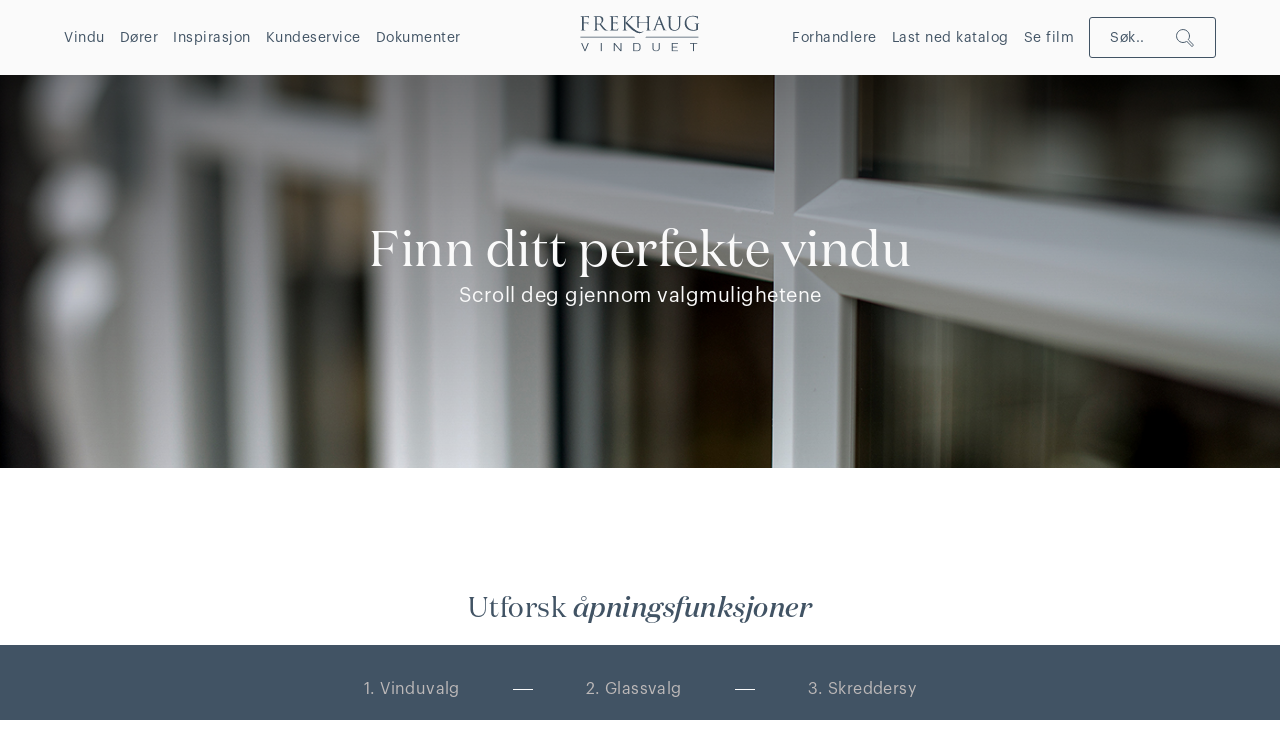

--- FILE ---
content_type: text/html; charset=utf-8
request_url: https://www.frekhaug.com/vindu-steg-for-steg
body_size: 13117
content:
<!DOCTYPE html><!-- Last Published: Tue Nov 18 2025 07:47:45 GMT+0000 (Coordinated Universal Time) --><html data-wf-domain="www.frekhaug.com" data-wf-page="5ee356847bca2db8b2c1e8aa" data-wf-site="5be021a6327a5be9c74d0f73"><head><meta charset="utf-8"/><title>Vindusreisen - Frekhaug Vinduet</title><meta content="Finn ditt perfekte vindu. Scroll deg gjennom kundereisen." name="description"/><meta content="Vindusreisen - Frekhaug Vinduet" property="og:title"/><meta content="Finn ditt perfekte vindu. Scroll deg gjennom kundereisen." property="og:description"/><meta content="https://cdn.prod.website-files.com/5be021a6327a5be9c74d0f73/5bed439be23e1a9b323862a6__DSC4713.jpg" property="og:image"/><meta content="Vindusreisen - Frekhaug Vinduet" property="twitter:title"/><meta content="Finn ditt perfekte vindu. Scroll deg gjennom kundereisen." property="twitter:description"/><meta content="https://cdn.prod.website-files.com/5be021a6327a5be9c74d0f73/5bed439be23e1a9b323862a6__DSC4713.jpg" property="twitter:image"/><meta property="og:type" content="website"/><meta content="summary_large_image" name="twitter:card"/><meta content="width=device-width, initial-scale=1" name="viewport"/><link href="https://cdn.prod.website-files.com/5be021a6327a5be9c74d0f73/css/frekhaug-vinduet.shared.4214fb90a.css" rel="stylesheet" type="text/css"/><script type="text/javascript">!function(o,c){var n=c.documentElement,t=" w-mod-";n.className+=t+"js",("ontouchstart"in o||o.DocumentTouch&&c instanceof DocumentTouch)&&(n.className+=t+"touch")}(window,document);</script><link href="https://cdn.prod.website-files.com/5be021a6327a5be9c74d0f73/5bf2b7d01faec7858407286b_Favicon%2032x32.png" rel="shortcut icon" type="image/x-icon"/><link href="https://cdn.prod.website-files.com/5be021a6327a5be9c74d0f73/5bf2b81411bde22424550fb8_Untitled-1.jpg" rel="apple-touch-icon"/><script async="" src="https://www.googletagmanager.com/gtag/js?id=UA-11333240-4"></script><script type="text/javascript">window.dataLayer = window.dataLayer || [];function gtag(){dataLayer.push(arguments);}gtag('js', new Date());gtag('config', 'UA-11333240-4', {'anonymize_ip': false});</script><script type="text/javascript">!function(f,b,e,v,n,t,s){if(f.fbq)return;n=f.fbq=function(){n.callMethod?n.callMethod.apply(n,arguments):n.queue.push(arguments)};if(!f._fbq)f._fbq=n;n.push=n;n.loaded=!0;n.version='2.0';n.agent='plwebflow';n.queue=[];t=b.createElement(e);t.async=!0;t.src=v;s=b.getElementsByTagName(e)[0];s.parentNode.insertBefore(t,s)}(window,document,'script','https://connect.facebook.net/en_US/fbevents.js');fbq('init', '1698050764759009');fbq('track', 'PageView');</script><!-- Google Tag Manager -->
<script>(function(w,d,s,l,i){w[l]=w[l]||[];w[l].push({'gtm.start':
new Date().getTime(),event:'gtm.js'});var f=d.getElementsByTagName(s)[0],
j=d.createElement(s),dl=l!='dataLayer'?'&l='+l:'';j.async=true;j.src=
'https://www.googletagmanager.com/gtm.js?id='+i+dl;f.parentNode.insertBefore(j,f);
})(window,document,'script','dataLayer','GTM-TB63BQZ');</script>
<!-- End Google Tag Manager -->

<style>

body { 
-webkit-font-smoothing: antialiased;
-moz-osx-font-smoothing: grayscale;
  }  

a {
  -webkit-tap-highlight-color: rgba(0,0,0,0);
  -webkit-tap-highlight-color: transparent; /* For some Androids */
}
  
  
::selection {
  background: #f4f4f4; /* WebKit/Blink Browsers */
}
::-moz-selection {
  background: #f4f4f4; /* Gecko Browsers */
}
  
</style>
 <style>
 .w-select {
border-radius: 0 !important;  /*Removes border*/
-webkit-appearance: none !important;  /*Removes default chrome and safari style*/
 
 } 
 </style>
 </head><body><div id="popup-overlay" class="popup-overlay"><p class="cookies-godta">Dette nettstedet bruker<a href="/personvern" target="_blank" class="link-15"> informasjonskapsler (cookies)</a>. Ved å fortsette på nettstedet, godtar du bruken av informasjonskapsler.<br/><a href="#" class="link-8" data-ix="vekk-med-cookies">Ok</a><br/></p></div><div data-collapse="none" data-animation="default" data-duration="400" data-w-id="1bfbf78f-4961-32c8-0ac0-33f2d1e9250e" data-easing="ease" data-easing2="ease" role="banner" class="navbar-2 w-nav"><div class="container-3 w-container"><nav role="navigation" class="nav-menu-4 w-hidden-small w-clearfix w-nav-menu"><a href="#Vindusvalg" class="nav-link-2 w-nav-link">1. Vinduvalg</a><div class="div-block-18"></div><a href="#glassvalg" class="nav-link-2 w-nav-link">2. Glassvalg</a><div class="div-block-18"></div><a href="#Skreddersy" class="nav-link-2 w-nav-link">3. Skreddersy</a></nav><div class="w-nav-button"><div class="w-icon-nav-menu"></div></div></div></div><div data-collapse="medium" data-animation="default" data-duration="400" data-easing="ease" data-easing2="ease" role="banner" class="navbar w-nav"><a href="/" class="brand w-nav-brand"><img src="https://cdn.prod.website-files.com/5be021a6327a5be9c74d0f73/5be15c5240e22b75c50f3ae6_Frekhaug-logo.svg" width="138" alt=""/></a><div class="container w-container"><nav role="navigation" class="nav-menu venstre w-clearfix w-nav-menu"><div data-delay="0" data-hover="true" class="dropdown w-dropdown"><div class="dropdown-toggle w-clearfix w-dropdown-toggle"><a href="/vindu" class="nav-link w-nav-link">Vindu</a></div><nav class="dropdown-list w-dropdown-list"><a href="/vindu-steg-for-steg" aria-current="page" class="dropdown-link w-dropdown-link w--current">Velg vindu steg for steg</a><a href="/energikalkulator" class="dropdown-link w-dropdown-link">Energikalkulator</a><div data-delay="0" data-hover="false" class="dropdown-link-copy w-dropdown"><div data-w-id="73e42555-8ef5-443e-8586-489b9ef818b4" class="dropdown-link w-dropdown-toggle"><div class="drop-down-icon w-icon-dropdown-toggle"></div><div>Vindusvalg</div></div><nav class="dropdown-list-2 w-dropdown-list"><a href="/vindu/vindustyper/apningsfunksjoner" class="dropdown-link bl w-dropdown-link">Åpningsfunksjoner</a><a href="/vindu/vindustyper/ramsverk" class="dropdown-link bl w-dropdown-link">Vindustyper</a><a href="/vindu/vindustyper/bekledning" class="dropdown-link bl w-dropdown-link">Tre/alu</a></nav></div><div data-delay="0" data-hover="false" class="dropdown-link-copy w-dropdown"><div data-w-id="73e42555-8ef5-443e-8586-489b9ef818c0" class="dropdown-link w-dropdown-toggle"><div class="drop-down-icon w-icon-dropdown-toggle"></div><div>Glassvalg</div></div><nav class="dropdown-list-2 w-dropdown-list"><a href="/vindu/glassvalg/2-og-3-lags-glass" class="dropdown-link bl w-dropdown-link">2 og 3-lags glass</a><a href="/vindu/glassvalg/alle-funksjonsglass" class="dropdown-link bl w-dropdown-link">Funksjonsglass</a></nav></div><div data-delay="0" data-hover="false" class="dropdown-link-copy w-dropdown"><div data-w-id="73e42555-8ef5-443e-8586-489b9ef818cc" class="dropdown-link w-dropdown-toggle"><div class="drop-down-icon w-icon-dropdown-toggle"></div><div>Tilbehør og sprosser</div></div><nav class="dropdown-list-2 w-dropdown-list"><a href="/vindu/tilbehor/sprosser" class="dropdown-link bl w-dropdown-link">Sprosser</a><a href="/vindu/tilbehor/tilbehor" class="dropdown-link bl w-dropdown-link">Tilvalg og tilbehør</a></nav></div></nav></div><div data-delay="0" data-hover="true" class="dropdown w-dropdown"><div class="dropdown-toggle w-clearfix w-dropdown-toggle"><a href="/dorer" class="nav-link w-nav-link">Dører</a></div><nav class="dropdown-list w-dropdown-list"><a href="/dorer/foldedorer" class="dropdown-link w-dropdown-link">Foldedører</a><a href="/dorer/balkongdorer" class="dropdown-link w-dropdown-link">Balkongdører</a><a href="/dorer/ytterdorer" class="dropdown-link w-dropdown-link">Ytterdører</a></nav></div><a href="/bli-inspirert" class="nav-link w-nav-link">Inspirasjon</a><div data-delay="0" data-hover="true" class="dropdown w-dropdown"><div class="dropdown-toggle w-clearfix w-dropdown-toggle"><a href="/historie" class="nav-link w-nav-link">Om oss</a></div><nav class="dropdown-list w-dropdown-list"><a href="/historie" class="dropdown-link w-dropdown-link">Historie</a><a href="/eierskap" class="dropdown-link w-dropdown-link">Eierskap</a><a href="/miljo" class="dropdown-link w-dropdown-link">Miljø</a><a href="/kontakt" class="dropdown-link w-dropdown-link">Kontakt</a></nav></div><a href="/kundeservice" class="nav-link w-nav-link">Kundeservice</a></nav><nav role="navigation" class="nav-menu hoyre w-clearfix w-nav-menu"><a href="/finn-forhandler2" class="nav-link forhandler w-nav-link">Forhandlere</a><a href="https://indd.adobe.com/view/fadd7045-279a-43f1-af5a-214c2dc83f0e" class="nav-link w-nav-link">Last ned katalog</a><a href="/#film" class="nav-link w-nav-link">Se film</a><form action="/search" class="search hoyre w-clearfix w-form"><input class="nav-link search w-input" maxlength="256" name="query" placeholder="Søk.." type="search" id="search" required=""/><input type="submit" class="search-button w-button" value=" "/></form></nav></div></div><div data-collapse="medium" data-animation="default" data-duration="400" data-w-id="64d25e09-d9fd-79dd-d09a-b3d0e0a707b6" data-easing="ease" data-easing2="ease" role="banner" class="navbar navbar-3 w-hidden-medium w-hidden-small w-hidden-tiny w-nav"><a href="/" class="brand blue w-nav-brand"><img src="https://cdn.prod.website-files.com/5be021a6327a5be9c74d0f73/5bec79ded042001226b5109c_Frekhaug-logo-positv.svg" width="120" alt="" class="image-7"/></a><div class="container w-container"><nav role="navigation" class="nav-menu venstre w-clearfix w-nav-menu"><div data-delay="0" data-hover="true" class="dropdown w-dropdown"><div class="dropdown-toggle w-clearfix w-dropdown-toggle"><a href="/vindu" class="nav-link blaa w-nav-link">Vindu</a></div><nav class="dropdown-list w-dropdown-list"><a href="/vindu-steg-for-steg" aria-current="page" class="dropdown-link w-dropdown-link w--current">Velg vindu steg for steg</a><a href="/energikalkulator" class="dropdown-link w-dropdown-link">Energikalkulator</a><div data-delay="0" data-hover="false" class="dropdown-link-copy w-dropdown"><div data-w-id="64d25e09-d9fd-79dd-d09a-b3d0e0a707c3" class="dropdown-link w-dropdown-toggle"><div class="drop-down-icon w-icon-dropdown-toggle"></div><div>Vindusvalg</div></div><nav class="dropdown-list-2 w-dropdown-list"><a href="/vindu/vindustyper/apningsfunksjoner" class="dropdown-link bl w-dropdown-link">Åpningsfunksjoner</a><a href="/vindu/vindustyper/ramsverk" class="dropdown-link bl w-dropdown-link">Vindustyper</a><a href="/vindu/vindustyper/bekledning" class="dropdown-link bl w-dropdown-link">Tre/alu</a></nav></div><div data-delay="0" data-hover="false" class="dropdown-link-copy w-dropdown"><div data-w-id="64d25e09-d9fd-79dd-d09a-b3d0e0a707cf" class="dropdown-link w-dropdown-toggle"><div class="drop-down-icon w-icon-dropdown-toggle"></div><div>Glassvalg</div></div><nav class="dropdown-list-2 w-dropdown-list"><a href="/vindu/glassvalg/2-og-3-lags-glass" class="dropdown-link bl w-dropdown-link">2 og 3-lags glass</a><a href="/vindu/glassvalg/alle-funksjonsglass" class="dropdown-link bl w-dropdown-link">Funksjonsglass</a></nav></div><div data-delay="0" data-hover="false" class="dropdown-link-copy w-dropdown"><div data-w-id="64d25e09-d9fd-79dd-d09a-b3d0e0a707d9" class="dropdown-link w-dropdown-toggle"><div class="drop-down-icon w-icon-dropdown-toggle"></div><div>Tilbehør og sprosser</div></div><nav class="dropdown-list-2 w-dropdown-list"><a href="/vindu/tilbehor/sprosser" class="dropdown-link bl w-dropdown-link">Sprosser</a><a href="/vindu/tilbehor/tilbehor" class="dropdown-link bl w-dropdown-link">Tilvalg og tilbehør</a></nav></div></nav></div><div data-delay="0" data-hover="true" class="dropdown w-dropdown"><div class="dropdown-toggle w-clearfix w-dropdown-toggle"><a href="/dorer" class="nav-link blaa w-nav-link">Dører</a></div><nav class="dropdown-list w-dropdown-list"><a href="/dorer/foldedorer" class="dropdown-link w-dropdown-link">Foldedører</a><a href="/dorer/balkongdorer" class="dropdown-link w-dropdown-link">Balkongdører</a><a href="/dorer/ytterdorer" class="dropdown-link w-dropdown-link">Ytterdører</a></nav></div><a href="/bli-inspirert" class="nav-link blaa w-nav-link">Inspirasjon</a><div data-delay="0" data-hover="true" class="dropdown w-dropdown"><div class="dropdown-toggle w-dropdown-toggle"></div><nav class="dropdown-list w-dropdown-list"><a href="/historie" class="dropdown-link w-dropdown-link">Historie</a><a href="/eierskap" class="dropdown-link w-dropdown-link">EIerskap</a><a href="/miljo" class="dropdown-link w-dropdown-link">Miljø</a><a href="/kontakt" class="dropdown-link w-dropdown-link">Kontakt</a></nav></div><a href="/kundeservice" class="nav-link blaa w-nav-link">Kundeservice</a><a href="/dokumenter" class="nav-link blaa w-nav-link">Dokumenter</a></nav><nav role="navigation" class="nav-menu hoyre w-clearfix w-nav-menu"><a href="/finn-forhandler2" class="nav-link blaa forhandler w-nav-link">Forhandlere</a><a href="https://indd.adobe.com/view/fadd7045-279a-43f1-af5a-214c2dc83f0e" class="nav-link blaa w-nav-link">Last ned katalog</a><a href="/#film" class="nav-link blaa w-nav-link">Se film</a><form action="/search" class="search hoyre blaa w-clearfix w-form"><input class="nav-link search blaa w-input" maxlength="256" name="query" placeholder="Søk.." type="search" id="search" required=""/><input type="submit" class="search-button blaa w-button" value=" "/></form></nav></div></div><a href="/" class="brand mob w-hidden-main w-nav-brand"><img src="https://cdn.prod.website-files.com/5be021a6327a5be9c74d0f73/5be15c5240e22b75c50f3ae6_Frekhaug-logo.svg" width="130" alt=""/></a><div data-collapse="medium" data-animation="default" data-duration="0" data-easing="ease" data-easing2="ease" role="banner" class="nav-responsive w-hidden-small w-nav"><div class="menu-button-4 w-clearfix w-nav-button" data-ix="meny-borte"><p class="meny-knapp-3">Meny</p><p class="meny-knapp-lukk">Lukk</p><img src="https://cdn.prod.website-files.com/5be021a6327a5be9c74d0f73/5be1823e42a0a124eb2c91f6_pluss%20icon.svg" width="20" height="20" alt="" class="pluss"/></div><nav role="navigation" class="nav-menu-3 w-nav-menu"><div class="div-block-7"><div class="div-block-8"><div data-delay="0" data-hover="false" class="hoved w-dropdown"><div data-w-id="5f3156b8-16c6-826b-67e2-1465e1b4d573" class="dropdown-link mobil w-clearfix w-dropdown-toggle"><div class="drop-down-icon mobil w-icon-dropdown-toggle"></div><div class="nav-link mobil">Vindu</div></div><nav class="dropdown2 w-clearfix w-dropdown-list"><a href="/vindu" class="nav-link mobil mindre w-nav-link">Våre vinduer</a><a href="/vindu-steg-for-steg" aria-current="page" class="nav-link mobil mindre w-nav-link w--current">Velg vinduet steg for steg</a><div data-delay="0" data-hover="false" class="dropdown-link-copy w-dropdown"><div data-w-id="5f3156b8-16c6-826b-67e2-1465e1b4d57d" class="dropdown-link mobil w-clearfix w-dropdown-toggle"><div class="drop-down-icon mob w-icon-dropdown-toggle"></div><div class="nav-link mobil mindre">Vindusvalg</div></div><nav class="dropdown-list-2 w-dropdown-list"><a href="/vindu/vindustyper/apningsfunksjoner" class="dropdown-link bl w-dropdown-link">Åpningsfunksjoner</a><a href="/vindu/vindustyper/ramsverk" class="dropdown-link bl w-dropdown-link">Ramsverk</a><a href="/vindu/vindustyper/bekledning" class="dropdown-link bl w-dropdown-link">Bekledning</a></nav></div><div data-delay="0" data-hover="false" class="dropdown-link-copy w-dropdown"><div data-w-id="5f3156b8-16c6-826b-67e2-1465e1b4d589" class="dropdown-link mobil w-clearfix w-dropdown-toggle"><div class="drop-down-icon mob w-icon-dropdown-toggle"></div><div class="nav-link mobil mindre">Glassvalg</div></div><nav class="dropdown-list-2 w-dropdown-list"><a href="/vindu/glassvalg/2-og-3-lags-glass" class="dropdown-link bl w-dropdown-link">2 og 3-lags glass</a><a href="/vindu/glassvalg/alle-funksjonsglass" class="dropdown-link bl w-dropdown-link">Funksjonsglass</a></nav></div><div data-delay="0" data-hover="false" class="dropdown-link-copy w-dropdown"><div data-w-id="5f3156b8-16c6-826b-67e2-1465e1b4d595" class="dropdown-link mobil w-clearfix w-dropdown-toggle"><div class="drop-down-icon mob w-icon-dropdown-toggle"></div><div class="nav-link mobil mindre">Tilbehør og sprosser</div></div><nav class="dropdown-list-2 w-dropdown-list"><a href="/vindu/tilbehor/sprosser" class="dropdown-link bl w-dropdown-link">Sprosser</a><a href="/vindu/tilbehor/tilbehor" class="dropdown-link bl w-dropdown-link">Tilvalg og tilbehør</a></nav></div></nav></div><div data-delay="0" data-hover="false" class="hoved w-dropdown"><div data-w-id="ba41a657-f9fb-6340-13aa-a838a89fe15a" class="dropdown-link mobil w-clearfix w-dropdown-toggle"><div class="drop-down-icon mobil w-icon-dropdown-toggle"></div><div class="nav-link mobil">Dører</div></div><nav class="dropdown2 w-clearfix w-dropdown-list"><a href="/dorer" class="nav-link mobil mindre w-nav-link">Våre dører</a><a href="/dorer/foldedorer" class="nav-link mobil mindre w-nav-link">Foldedører</a><a href="/dorer/balkongdorer" class="nav-link mobil mindre w-nav-link">Balkongdører</a><a href="/dorer/ytterdorer" class="nav-link mobil mindre w-nav-link">Ytterdører</a><div data-delay="0" data-hover="false" class="dropdown-link-copy w-dropdown"><div data-w-id="ba41a657-f9fb-6340-13aa-a838a89fe166" class="dropdown-link mobil w-dropdown-toggle"></div><nav class="dropdown-list-2 w-dropdown-list"><a href="#" class="dropdown-link bl w-dropdown-link">Åpningsfunksjoner</a><a href="#" class="dropdown-link bl w-dropdown-link">Ramsverk</a><a href="#" class="dropdown-link bl w-dropdown-link">Bekledning</a></nav></div><div data-delay="0" data-hover="false" class="dropdown-link-copy w-dropdown"><div data-w-id="ba41a657-f9fb-6340-13aa-a838a89fe16f" class="dropdown-link mobil w-dropdown-toggle"></div><nav class="dropdown-list-2 w-dropdown-list"><a href="#" class="dropdown-link bl w-dropdown-link">3-lags glass</a><a href="#" class="dropdown-link bl w-dropdown-link">2-lags glass</a><a href="#" class="dropdown-link bl w-dropdown-link">Funksjonsglass</a></nav></div><div data-delay="0" data-hover="false" class="dropdown-link-copy w-dropdown"><div data-w-id="ba41a657-f9fb-6340-13aa-a838a89fe178" class="dropdown-link mobil w-dropdown-toggle"></div><nav class="dropdown-list-2 w-dropdown-list"><a href="#" class="dropdown-link bl w-dropdown-link">Sprosser</a><a href="#" class="dropdown-link bl w-dropdown-link">Tilvalg og tilbehør</a></nav></div></nav></div></div><div class="div-block-8 w-clearfix"><div data-delay="0" data-hover="false" class="hoved w-dropdown"><div data-w-id="5f3156b8-16c6-826b-67e2-1465e1b4d59f" class="dropdown-link mobil w-clearfix w-dropdown-toggle"><div class="drop-down-icon mobil w-icon-dropdown-toggle"></div><div class="nav-link mobil">Om oss</div></div><nav class="dropdown2 w-clearfix w-dropdown-list"><a href="/historie" class="nav-link mobil mindre w-nav-link">Historie</a><a href="/eierskap" class="nav-link mobil mindre w-nav-link">Eierskap</a><a href="/kontakt" class="nav-link mobil mindre w-nav-link">Kontakt</a><div data-delay="0" data-hover="false" class="dropdown-link-copy w-dropdown"><div data-w-id="5f3156b8-16c6-826b-67e2-1465e1b4d5a7" class="dropdown-link mobil w-dropdown-toggle"></div><nav class="dropdown-list-2 w-dropdown-list"><a href="#" class="dropdown-link bl w-dropdown-link">Åpningsfunksjoner</a><a href="#" class="dropdown-link bl w-dropdown-link">Ramsverk</a><a href="#" class="dropdown-link bl w-dropdown-link">Bekledning</a></nav></div><div data-delay="0" data-hover="false" class="dropdown-link-copy w-dropdown"><div data-w-id="5f3156b8-16c6-826b-67e2-1465e1b4d5b3" class="dropdown-link mobil w-dropdown-toggle"></div><nav class="dropdown-list-2 w-dropdown-list"><a href="#" class="dropdown-link bl w-dropdown-link">3-lags glass</a><a href="#" class="dropdown-link bl w-dropdown-link">2-lags glass</a><a href="#" class="dropdown-link bl w-dropdown-link">Funksjonsglass</a></nav></div><div data-delay="0" data-hover="false" class="dropdown-link-copy w-dropdown"><div data-w-id="5f3156b8-16c6-826b-67e2-1465e1b4d5bf" class="dropdown-link mobil w-dropdown-toggle"></div><nav class="dropdown-list-2 w-dropdown-list"><a href="#" class="dropdown-link bl w-dropdown-link">Sprosser</a><a href="#" class="dropdown-link bl w-dropdown-link">Tilvalg og tilbehør</a></nav></div></nav></div><a href="/bli-inspirert" class="nav-link mobil w-nav-link">Inspirasjon</a><a href="/finn-forhandler2" class="nav-link mobil w-nav-link">Finn forhandler</a><a href="/kataloger" class="nav-link mobil w-nav-link">Last ned katalog</a><a href="/kundeservice" class="nav-link mobil w-nav-link">Kundeservice</a><form action="/search" class="search hoyre mobil w-clearfix w-form"><input class="nav-link search w-input" maxlength="256" name="query" placeholder="Søk.." type="search" id="search" required=""/><input type="submit" class="search-button w-button" value=" "/></form></div></div></nav></div><div class="section-top kundereise w-hidden-small"><a href="/" class="brand mob w-hidden-main w-nav-brand"><img src="https://cdn.prod.website-files.com/5be021a6327a5be9c74d0f73/5be15c5240e22b75c50f3ae6_Frekhaug-logo.svg" width="130" alt=""/></a><div data-collapse="medium" data-animation="default" data-duration="0" data-easing="ease" data-easing2="ease" role="banner" class="nav-responsive w-hidden-small w-nav"><div class="menu-button-4 w-clearfix w-nav-button" data-ix="meny-borte"><p class="meny-knapp-3">Meny</p><p class="meny-knapp-lukk">Lukk</p><img src="https://cdn.prod.website-files.com/5be021a6327a5be9c74d0f73/5be1823e42a0a124eb2c91f6_pluss%20icon.svg" width="20" height="20" alt="" class="pluss"/></div><nav role="navigation" class="nav-menu-3 w-nav-menu"><div class="div-block-7"><div class="div-block-8"><div data-delay="0" data-hover="false" class="hoved w-dropdown"><div data-w-id="5f3156b8-16c6-826b-67e2-1465e1b4d573" class="dropdown-link mobil w-clearfix w-dropdown-toggle"><div class="drop-down-icon mobil w-icon-dropdown-toggle"></div><div class="nav-link mobil">Vindu</div></div><nav class="dropdown2 w-clearfix w-dropdown-list"><a href="/vindu" class="nav-link mobil mindre w-nav-link">Våre vinduer</a><a href="/vindu-steg-for-steg" aria-current="page" class="nav-link mobil mindre w-nav-link w--current">Velg vinduet steg for steg</a><div data-delay="0" data-hover="false" class="dropdown-link-copy w-dropdown"><div data-w-id="5f3156b8-16c6-826b-67e2-1465e1b4d57d" class="dropdown-link mobil w-clearfix w-dropdown-toggle"><div class="drop-down-icon mob w-icon-dropdown-toggle"></div><div class="nav-link mobil mindre">Vindusvalg</div></div><nav class="dropdown-list-2 w-dropdown-list"><a href="/vindu/vindustyper/apningsfunksjoner" class="dropdown-link bl w-dropdown-link">Åpningsfunksjoner</a><a href="/vindu/vindustyper/ramsverk" class="dropdown-link bl w-dropdown-link">Ramsverk</a><a href="/vindu/vindustyper/bekledning" class="dropdown-link bl w-dropdown-link">Bekledning</a></nav></div><div data-delay="0" data-hover="false" class="dropdown-link-copy w-dropdown"><div data-w-id="5f3156b8-16c6-826b-67e2-1465e1b4d589" class="dropdown-link mobil w-clearfix w-dropdown-toggle"><div class="drop-down-icon mob w-icon-dropdown-toggle"></div><div class="nav-link mobil mindre">Glassvalg</div></div><nav class="dropdown-list-2 w-dropdown-list"><a href="/vindu/glassvalg/2-og-3-lags-glass" class="dropdown-link bl w-dropdown-link">2 og 3-lags glass</a><a href="/vindu/glassvalg/alle-funksjonsglass" class="dropdown-link bl w-dropdown-link">Funksjonsglass</a></nav></div><div data-delay="0" data-hover="false" class="dropdown-link-copy w-dropdown"><div data-w-id="5f3156b8-16c6-826b-67e2-1465e1b4d595" class="dropdown-link mobil w-clearfix w-dropdown-toggle"><div class="drop-down-icon mob w-icon-dropdown-toggle"></div><div class="nav-link mobil mindre">Tilbehør og sprosser</div></div><nav class="dropdown-list-2 w-dropdown-list"><a href="/vindu/tilbehor/sprosser" class="dropdown-link bl w-dropdown-link">Sprosser</a><a href="/vindu/tilbehor/tilbehor" class="dropdown-link bl w-dropdown-link">Tilvalg og tilbehør</a></nav></div></nav></div><div data-delay="0" data-hover="false" class="hoved w-dropdown"><div data-w-id="ba41a657-f9fb-6340-13aa-a838a89fe15a" class="dropdown-link mobil w-clearfix w-dropdown-toggle"><div class="drop-down-icon mobil w-icon-dropdown-toggle"></div><div class="nav-link mobil">Dører</div></div><nav class="dropdown2 w-clearfix w-dropdown-list"><a href="/dorer" class="nav-link mobil mindre w-nav-link">Våre dører</a><a href="/dorer/foldedorer" class="nav-link mobil mindre w-nav-link">Foldedører</a><a href="/dorer/balkongdorer" class="nav-link mobil mindre w-nav-link">Balkongdører</a><a href="/dorer/ytterdorer" class="nav-link mobil mindre w-nav-link">Ytterdører</a><div data-delay="0" data-hover="false" class="dropdown-link-copy w-dropdown"><div data-w-id="ba41a657-f9fb-6340-13aa-a838a89fe166" class="dropdown-link mobil w-dropdown-toggle"></div><nav class="dropdown-list-2 w-dropdown-list"><a href="#" class="dropdown-link bl w-dropdown-link">Åpningsfunksjoner</a><a href="#" class="dropdown-link bl w-dropdown-link">Ramsverk</a><a href="#" class="dropdown-link bl w-dropdown-link">Bekledning</a></nav></div><div data-delay="0" data-hover="false" class="dropdown-link-copy w-dropdown"><div data-w-id="ba41a657-f9fb-6340-13aa-a838a89fe16f" class="dropdown-link mobil w-dropdown-toggle"></div><nav class="dropdown-list-2 w-dropdown-list"><a href="#" class="dropdown-link bl w-dropdown-link">3-lags glass</a><a href="#" class="dropdown-link bl w-dropdown-link">2-lags glass</a><a href="#" class="dropdown-link bl w-dropdown-link">Funksjonsglass</a></nav></div><div data-delay="0" data-hover="false" class="dropdown-link-copy w-dropdown"><div data-w-id="ba41a657-f9fb-6340-13aa-a838a89fe178" class="dropdown-link mobil w-dropdown-toggle"></div><nav class="dropdown-list-2 w-dropdown-list"><a href="#" class="dropdown-link bl w-dropdown-link">Sprosser</a><a href="#" class="dropdown-link bl w-dropdown-link">Tilvalg og tilbehør</a></nav></div></nav></div></div><div class="div-block-8 w-clearfix"><div data-delay="0" data-hover="false" class="hoved w-dropdown"><div data-w-id="5f3156b8-16c6-826b-67e2-1465e1b4d59f" class="dropdown-link mobil w-clearfix w-dropdown-toggle"><div class="drop-down-icon mobil w-icon-dropdown-toggle"></div><div class="nav-link mobil">Om oss</div></div><nav class="dropdown2 w-clearfix w-dropdown-list"><a href="/historie" class="nav-link mobil mindre w-nav-link">Historie</a><a href="/eierskap" class="nav-link mobil mindre w-nav-link">Eierskap</a><a href="/kontakt" class="nav-link mobil mindre w-nav-link">Kontakt</a><div data-delay="0" data-hover="false" class="dropdown-link-copy w-dropdown"><div data-w-id="5f3156b8-16c6-826b-67e2-1465e1b4d5a7" class="dropdown-link mobil w-dropdown-toggle"></div><nav class="dropdown-list-2 w-dropdown-list"><a href="#" class="dropdown-link bl w-dropdown-link">Åpningsfunksjoner</a><a href="#" class="dropdown-link bl w-dropdown-link">Ramsverk</a><a href="#" class="dropdown-link bl w-dropdown-link">Bekledning</a></nav></div><div data-delay="0" data-hover="false" class="dropdown-link-copy w-dropdown"><div data-w-id="5f3156b8-16c6-826b-67e2-1465e1b4d5b3" class="dropdown-link mobil w-dropdown-toggle"></div><nav class="dropdown-list-2 w-dropdown-list"><a href="#" class="dropdown-link bl w-dropdown-link">3-lags glass</a><a href="#" class="dropdown-link bl w-dropdown-link">2-lags glass</a><a href="#" class="dropdown-link bl w-dropdown-link">Funksjonsglass</a></nav></div><div data-delay="0" data-hover="false" class="dropdown-link-copy w-dropdown"><div data-w-id="5f3156b8-16c6-826b-67e2-1465e1b4d5bf" class="dropdown-link mobil w-dropdown-toggle"></div><nav class="dropdown-list-2 w-dropdown-list"><a href="#" class="dropdown-link bl w-dropdown-link">Sprosser</a><a href="#" class="dropdown-link bl w-dropdown-link">Tilvalg og tilbehør</a></nav></div></nav></div><a href="/bli-inspirert" class="nav-link mobil w-nav-link">Inspirasjon</a><a href="/finn-forhandler2" class="nav-link mobil w-nav-link">Finn forhandler</a><a href="/kataloger" class="nav-link mobil w-nav-link">Last ned katalog</a><a href="/kundeservice" class="nav-link mobil w-nav-link">Kundeservice</a><form action="/search" class="search hoyre mobil w-clearfix w-form"><input class="nav-link search w-input" maxlength="256" name="query" placeholder="Søk.." type="search" id="search" required=""/><input type="submit" class="search-button w-button" value=" "/></form></div></div></nav></div><div class="div-block top"><h1 class="heading undersider" data-ix="fade-in-2">Finn ditt perfekte vindu</h1><p class="heading-2 undersider">Scroll deg gjennom valgmulighetene</p></div></div><div data-w-id="4bdb6da4-097b-4312-8b7c-37b12d26b427" class="menu-synlig"></div><div class="div-block-21"><div id="Vaare-vinduer-section" class="steg-for-steg w-hidden-small"><div id="Vindusvalg" class="vindusvalg"><div class="overskrif-div"><h2 data-w-id="07d4f54b-f24f-8af4-ee71-3f511aa6dcaa" class="heading-3 tekst">Utforsk<em class="italic-text"> åpningsfunksjoner</em></h2><p class="paragraph mid">Frekhaug Vinduet tilbyr en rekke ulike åpningsfunksjoner</p></div><div class="columns-2 w-row"><div class="column-4 w-col w-col-6"><img src="https://cdn.prod.website-files.com/5be021a6327a5be9c74d0f73/5beac729f2708d9c64cd513e_a%CC%8Apningsfunksjoner.png" sizes="(max-width: 479px) 96vw, (max-width: 767px) 100vw, 48vw" srcset="https://cdn.prod.website-files.com/5be021a6327a5be9c74d0f73/5beac729f2708d9c64cd513e_a%CC%8Apningsfunksjoner-p-500.png 500w, https://cdn.prod.website-files.com/5be021a6327a5be9c74d0f73/5beac729f2708d9c64cd513e_a%CC%8Apningsfunksjoner.png 766w" alt="Åpningsfunksjoner på vinduene" class="image-3"/></div><div class="column-14 opning w-col w-col-6"><div><div class="accordion"><div class="accordion-item-trigger w-clearfix"><h3 class="heading-6"><span class="tall">1.</span> Spesialtilpasset</h3><img src="https://cdn.prod.website-files.com/5be021a6327a5be9c74d0f73/5beac962e5c4efa6d48113dd_pil_ned.svg" width="18" height="18" alt="" class="plus-open-close"/></div><div class="accordion-dropdown w-clearfix"><div class="paragraph-according">Vinduer på skreddersøm. Alle våre vinduer lages på mål, med inndeling, hengsling og antall rammer etter ønske. Du kan også kombinere fastkarm og vinduer med ulike åpningsfunksjoner i én og samme karm. Vår spesialitet ligger i våre unike muligheter. </div></div></div><div class="accordion _2"><div class="accordion-item-trigger w-clearfix"><h3 class="heading-6"><span class="tall">2</span>. Topphengslet</h3><img src="https://cdn.prod.website-files.com/5be021a6327a5be9c74d0f73/5beac962e5c4efa6d48113dd_pil_ned.svg" width="18" height="18" alt="" class="plus-open-close"/></div><div class="accordion-dropdown w-clearfix"><div class="paragraph-according">Denne åpningsfunksjonen brukes som regel i kombinasjon med 3- og 6-rams vinduer. </div></div><div class="accordion _2"><div class="accordion-item-trigger w-clearfix"><h3 class="heading-6"><span class="tall">3.</span> Fastkarm</h3><img src="https://cdn.prod.website-files.com/5be021a6327a5be9c74d0f73/5beac962e5c4efa6d48113dd_pil_ned.svg" width="18" height="18" alt="" class="plus-open-close"/></div><div class="accordion-dropdown w-clearfix"><div class="paragraph-according">For deg som ikke har behov for å kunne åpne vinduet for lufting. Disse vinduene slipper inn mer lys enn et åpningsvindu. Vinduene blir ofte plassert ved siden av et åpningsvindu eller en balkongdør. Fastkarm kan også kombineres med åpningsvindu i samme karm. </div></div></div><div class="accordion _2"><div class="accordion-item-trigger w-clearfix"><h3 class="heading-6"><span class="tall">4.</span> Sidehengslet</h3><img src="https://cdn.prod.website-files.com/5be021a6327a5be9c74d0f73/5beac962e5c4efa6d48113dd_pil_ned.svg" width="18" height="18" alt="" class="plus-open-close"/></div><div class="accordion-dropdown w-clearfix"><div class="paragraph-according">Det originale Frekhaug Vinduet i klassisk og tidsriktig utseende, med tradisjonelle hengsler som vises på utsiden. I tillegg kan det, i gitte størrelser, brukes som rømningsvindu. <br/>Dette vinduet er tilpasset en tradisjonell byggestil, med alle de riktige detaljene. Kan også bestilles med åpningssperre, barnesikring eller friksjonsbrems.</div></div></div><div class="accordion _2"><div class="accordion-item-trigger w-clearfix"><h3 class="heading-6"><span class="tall">5.</span> Toppstyrt</h3><img src="https://cdn.prod.website-files.com/5be021a6327a5be9c74d0f73/5beac962e5c4efa6d48113dd_pil_ned.svg" width="18" height="18" alt="" class="plus-open-close"/></div><div class="accordion-dropdown w-clearfix"><div class="paragraph-according">Brukes kun i flerrams vinduer. Enkle å vaske, trinnløs luftestilling uten stormkrok og skjulte beslag. </div></div></div></div><div class="accordion _2"><div class="accordion-item-trigger w-clearfix"><h3 class="heading-6"><span class="tall">6.</span> Sidesving</h3><img src="https://cdn.prod.website-files.com/5be021a6327a5be9c74d0f73/5beac962e5c4efa6d48113dd_pil_ned.svg" width="18" height="18" alt="" class="plus-open-close"/></div><div class="accordion-dropdown w-clearfix"><div class="paragraph-according">En moderne utgave av det tradisjonelle sidehengslede vinduet. Med sidesving kan rammen vendes, noe som gjør vinduet enkelt å vaske fra innsiden. Skjulte beslag. Dersom bygget har både sidehenglset og sidesving kan det påmonteres hengsler på sidesving-rammen, for å få et helhetlig uttrykk.</div></div></div></div></div></div><div class="strek mid"></div><div class="overskrif-div"><h2 class="heading-3 tekst">Utforsk <em>Vindustyper</em></h2><p class="paragraph mid">På våre vinduer har losholten en annen profil enn posten. Dette er i tråd med gammel, norsk byggeskikk og er en av flere detaljer som kjennetegner Frekhaug Vinduet. Losholten har en dimensjon på 65 mm, mens posten er 58 mm. Post og rammer bygger da til sammen 134 mm, losholt og rammer bygger 144 mm. </p></div><div class="columns-2 w-row"><div class="column-4 w-col w-col-6"><img src="https://cdn.prod.website-files.com/5be021a6327a5be9c74d0f73/5beacc328579418314ad4858_Ramsverk.png" sizes="(max-width: 479px) 96vw, (max-width: 767px) 100vw, 48vw" srcset="https://cdn.prod.website-files.com/5be021a6327a5be9c74d0f73/5beacc328579418314ad4858_Ramsverk-p-500.png 500w, https://cdn.prod.website-files.com/5be021a6327a5be9c74d0f73/5beacc328579418314ad4858_Ramsverk-p-800.png 800w, https://cdn.prod.website-files.com/5be021a6327a5be9c74d0f73/5beacc328579418314ad4858_Ramsverk.png 980w" alt="Ramsverk Vindustype" class="image-3"/></div><div class="column-15 w-col w-col-6"><div class="accordion"><div class="accordion-item-trigger w-clearfix"><h3 class="heading-6"><span class="tall">1.</span> 1- Rams</h3><img src="https://cdn.prod.website-files.com/5be021a6327a5be9c74d0f73/5beac962e5c4efa6d48113dd_pil_ned.svg" width="18" height="18" alt="" class="plus-open-close"/></div><div class="accordion-dropdown w-clearfix"><div class="paragraph-according">Et vindu med én åpningsramme. Uten post og losholt.</div></div></div><div class="accordion _2"><div class="accordion-item-trigger w-clearfix"><h3 class="heading-6"><span class="tall">2</span>. 2-Rams</h3><img src="https://cdn.prod.website-files.com/5be021a6327a5be9c74d0f73/5beac962e5c4efa6d48113dd_pil_ned.svg" width="18" height="18" alt="" class="plus-open-close"/></div><div class="accordion-dropdown w-clearfix"><div class="paragraph-according">Vindu med to åpningsrammer med post mellom. Ofte brukt der åpningsrammens bredde er større enn høyden på vinduet.nde tekst</div></div><div class="accordion _2"><div class="accordion-item-trigger w-clearfix"><h3 class="heading-6"><span class="tall">3.</span> 3-Rams</h3><img src="https://cdn.prod.website-files.com/5be021a6327a5be9c74d0f73/5beac962e5c4efa6d48113dd_pil_ned.svg" width="18" height="18" alt="" class="plus-open-close"/></div><div class="accordion-dropdown w-clearfix"><div class="paragraph-according">Tre åpningsrammer med post mellom. Brukes ofte ved kombinasjonsvindu der vinduet i midten har en annen åpningsfunksjon eller er en fastkarm.</div></div></div><div class="accordion _2"><div class="accordion-item-trigger w-clearfix"><h3 class="heading-6"><span class="tall">4.</span> Losholt 2-Rams</h3><img src="https://cdn.prod.website-files.com/5be021a6327a5be9c74d0f73/5beac962e5c4efa6d48113dd_pil_ned.svg" width="18" height="18" alt="" class="plus-open-close"/></div><div class="accordion-dropdown w-clearfix"><div class="paragraph-according">To åpningsrammer med losholt mellom. Brukes ofte ved kombinasjonsvindu der det nederste vinduet er sidehengt, og det øverste har en annen åpningsfunksjon eller er en fastkarm.</div></div></div><div class="accordion _2"><div class="accordion-item-trigger w-clearfix"><h3 class="heading-6"><span class="tall">5.</span> Losholt 4-Rams</h3><img src="https://cdn.prod.website-files.com/5be021a6327a5be9c74d0f73/5beac962e5c4efa6d48113dd_pil_ned.svg" width="18" height="18" alt="" class="plus-open-close"/></div><div class="accordion-dropdown w-clearfix"><div class="paragraph-according">Klassisk bygårdstil med fire åpningsrammer med post og losholt mellom. Kombineres ofte med sidesving-/toppsvingfunksjon.</div></div></div></div><div class="accordion _2"><div class="accordion-item-trigger w-clearfix"><h3 class="heading-6"><span class="tall">6.</span> Losholt 6-Rams</h3><img src="https://cdn.prod.website-files.com/5be021a6327a5be9c74d0f73/5beac962e5c4efa6d48113dd_pil_ned.svg" width="18" height="18" alt="" class="plus-open-close"/></div><div class="accordion-dropdown w-clearfix"><div class="paragraph-according">Stort vindu med seks åpningsrammer. Muligheter for å kombinere flere åpningsfunksjoner og fastfelt.</div></div></div><div class="accordion _2"><div class="accordion-item-trigger w-clearfix"><h3 class="heading-6"><span class="tall">7.</span> T-post 3-Rams</h3><img src="https://cdn.prod.website-files.com/5be021a6327a5be9c74d0f73/5beac962e5c4efa6d48113dd_pil_ned.svg" width="18" height="18" alt="" class="plus-open-close"/></div><div class="accordion-dropdown w-clearfix"><div class="paragraph-according">Tre åpningsrammer med post og losholt mellom. Våre kunder velger ofte den øverste åpningsrammen som topphengslet.</div></div></div><div class="accordion _2"><div class="accordion-item-trigger w-clearfix"><h3 class="heading-6"><span class="tall">8.</span> T-post 4-Rams</h3><img src="https://cdn.prod.website-files.com/5be021a6327a5be9c74d0f73/5beac962e5c4efa6d48113dd_pil_ned.svg" width="18" height="18" alt="" class="plus-open-close"/></div><div class="accordion-dropdown w-clearfix"><div class="paragraph-according">Fire åpningsrammer med post og losholt mellom. Da disse ofte er store, anbefaler vi den øverste glassfeltet som fastkarm.</div></div></div></div></div><div class="strek mid"></div><div class="overskrif-div"><h2 class="heading-3 tekst">Velg <em>mer fritid</em></h2></div><div class="columns-2 w-row"><div class="column-4-copy w-col w-col-6"><div class="columns-4 w-row"><div class="w-col w-col-6"><div class="div-block-16 bekledning"></div></div><div class="w-col w-col-6"><div class="div-block-16 bekledning _2"></div></div></div></div><div class="column-16 w-col w-col-6"><h3 class="heading-4 blaa">Vedlikeholdsfri aluminiumskledning</h3><p class="paragraph">Den usynlige forskjellen som sparer deg for vedlikehold. Aluminiumskledning er et naturlig førstevalg for barske, vestlandske værforhold.<br/><br/>Det aluminiumskledde vinduet er utvendig vedlikeholdsfritt, samtidig som det ivaretar alle de estetiske kvalitetene som forventes av Frekhaug Vinduet. Det er fortsatt et trevindu, men med en utvendig beskyttet og vedlikeholdsfri overflate.<br/><br/>Den silkematte finishen på overflaten hindrer gjennskinn fra sollyset og har samme glans som et trevindu. Forksjellen er at overflaten holder seg like fin år etter år, uten at du trenger å skrape og male. Fra innsiden vil du fremdeles få den varme, lune følelsen.</p></div></div></div></div><div class="strek w-hidden-small"></div><div id="Vaare-vinduer-section" class="steg-for-steg w-hidden-small"><div id="glassvalg" class="glassvalg"><div class="overskrif-div"><h2 class="heading-3 tekst">Våre ulike <em>glassvalg</em></h2><p class="paragraph mid">Hvilke glass du velger er ikke bare avgjørende for et godt innemiljø, det kan også ha stor betydning på strømkostnadene dine! Enten du skal bygge nytt eller restaurere et eldre hus kan det være både nødvendig og svært nyttig å ta en titt på glassvalg.</p></div><div class="columns-2 w-row"><div class="column-5 w-clearfix w-col w-col-6"><img src="https://cdn.prod.website-files.com/5be021a6327a5be9c74d0f73/5beadbdaed94f5549af89412_3%20lags%20glass.png" height="240" alt="3-lags glass vindu" class="image-4"/><img src="https://cdn.prod.website-files.com/5be021a6327a5be9c74d0f73/5beadcf81f505333f501016b_2%20lags%20glass.png" height="240" alt="2-lags glass vindu" class="image-4 hoyre"/></div><div class="w-col w-col-6"><div class="accordion"><div class="accordion-item-trigger w-clearfix"><h3 class="heading-6"><span class="tall">1.</span> 3-lags glass</h3><img src="https://cdn.prod.website-files.com/5be021a6327a5be9c74d0f73/5beac962e5c4efa6d48113dd_pil_ned.svg" width="18" height="18" alt="" class="plus-open-close"/></div><div class="accordion-dropdown w-clearfix"><div class="paragraph-according bunn">Frekhaug klassisk 3-lags er bygget for å tåle store påkjenninger og tilfredsstiller dagens krav til energi-effektivitet. Vinduet kombinerer lange håndverks-tradisjoner med det siste innen moderne teknologi.<br/><br/>Frekhaug klassisk 3-lags er det perfekte valget for et barskt, vestlandsk klima. Med sin høye isolasjonsevne og solide konstruksjon kan du være trygg på at vinduet holder vind og kulde ute, selv under ekstreme værforhold.<br/><br/>Frekhaug klassisk 3-lags er med på å skape den gode stemningen du ønsker deg enten du er hjemme eller på hytten. Vinduet har ekstra dyp karm og ekstra tykk glasspakke. Både vind- og vanntetthet tilfredsstiller strenge byggekrav. Frekhaug Vinduet leveres med vakre detaljer og et stort utvalg av tilbehør som gjør at vinduet blir en del av interiøret.<br/><br/><em class="italic-text-4">Vi anbefaler antidugg for alle 3-lags glass. </em></div><div class="columns-5 w-row"><div class="w-col w-col-4 w-col-stack"><p class="paragraph"><strong class="bold-text">Karmdypde</strong></p></div><div class="w-col w-col-8 w-col-stack"><p class="paragraph">120 mm	</p></div></div><div class="columns-5 under w-row"><div class="w-col w-col-4 w-col-stack"><p class="paragraph"><strong>Materialer </strong></p></div><div class="w-col w-col-8 w-col-stack"><p class="paragraph">Laminert/fingerskjøtet furu. Bunnglasslist i aluminium </p></div></div><div class="columns-5 under w-row"><div class="w-col w-col-4 w-col-stack"><p class="paragraph"><strong>Overflatebehandling </strong></p></div><div class="w-col w-col-8 w-col-stack"><p class="paragraph">Vakuumimpregnert og sprøytemalt</p></div></div><div class="columns-5 under w-row"><div class="w-col w-col-4 w-col-stack"><p class="paragraph"><strong>Åpningsfunksjoner</strong></p></div><div class="w-col w-col-8 w-col-stack"><p class="paragraph">Sidehengslet, sidesving, topphengslet, toppstyrt og fastkarm</p></div></div><div class="columns-5 under w-row"><div class="w-col w-col-4 w-col-stack"><p class="paragraph"><strong>U-verdi </strong></p></div><div class="w-col w-col-8 w-col-stack"><p class="paragraph">1-rams: 0.8, 2-rams: 0.84, 3-rams: 0.9</p></div></div></div></div><div class="accordion _2"><div class="accordion-item-trigger w-clearfix"><h3 class="heading-6"><span class="tall">2.</span> 2-lags glass</h3><img src="https://cdn.prod.website-files.com/5be021a6327a5be9c74d0f73/5beac962e5c4efa6d48113dd_pil_ned.svg" width="18" height="18" alt="" class="plus-open-close"/></div><div class="accordion-dropdown w-clearfix"><div class="paragraph-according bunn">Et solid vindu som gir optimalt med lysinnslipp. De smale karmene og rammeprofilene gir et autentisk uttrykk, uten å gå på bekostning av kvalitet og det gode håndverket. <br/><br/>Med Frekhaug 2-lags glass får du et fullverdig vindu som en natrulig del av interiøret i din bolig. Alt tilbehør, fargevalg og glassvalg er tilgjengelig.<br/>Frekhaug lagerfører ingen produkter. Hvert eneste vindu blir spesiallaget til ditt prosjekt på mål og spesifikasjoner etter dine ønsker og behov.</div><div class="columns-5 w-row"><div class="w-col w-col-4"><p class="paragraph"><strong class="bold-text">Karmdypde</strong></p></div><div class="w-col w-col-8"><p class="paragraph">96 mm	</p></div></div><div class="columns-5 under w-row"><div class="w-col w-col-4 w-col-stack"><p class="paragraph"><strong>Materialer </strong></p></div><div class="w-col w-col-8 w-col-stack"><p class="paragraph">Laminert/Fingerskjøtet furu. Bunnglasslist i aluminium</p></div></div><div class="columns-5 under w-row"><div class="w-col w-col-4 w-col-stack"><p class="paragraph"><strong>Overflatebehandling </strong></p></div><div class="w-col w-col-8 w-col-stack"><p class="paragraph">Vakuumimpregnert og sprøytemalt</p></div></div><div class="columns-5 under w-row"><div class="w-col w-col-4 w-col-stack"><p class="paragraph"><strong>Åpningsfunksjoner</strong></p></div><div class="w-col w-col-8 w-col-stack"><p class="paragraph">Sidehengslet, sidesving, topphengslet, toppstyrt og fastkarm</p></div></div><div class="columns-5 under w-row"><div class="w-col w-col-4 w-col-stack"><p class="paragraph"><strong>U-verdi </strong></p></div><div class="w-col w-col-8 w-col-stack"><p class="paragraph">1-rams: 1.3, 2-rams: 1.4, 3-rams: 1.45</p></div></div></div></div></div></div><div class="strek mid"></div><div class="overskrif-div"><h2 class="heading-3 tekst">Finn riktig <em>funksjonsglass</em></h2><p class="paragraph mid">Sliter du med sjenerende dugg? Bor du nært en traffikert vei eller har sol direkte inn på soverommet? Da kan det lønne seg å se nærmere på glasset! <br/><br/>Å velge glass etter funksjon har stor nytteverdi - og det trenger ikke bli så mye dyrere. Vi anbefaler at du tenker nøye gjennom hvilke behov du har før du bestiller dine nye vinduer. Snakk gjerne med din forhandler eller rådfør deg med andre fagfolk.</p></div><div class="columns-2 w-row"><div class="column-6 w-col w-col-6"><div class="accordion"><div class="accordion-item-trigger w-clearfix"><img src="https://cdn.prod.website-files.com/5be021a6327a5be9c74d0f73/5beae1e41f505377dd01078f_st%C3%B8ydempende.svg" height="25" alt="Støydempende glassvindu" class="image-6"/><h3 class="heading-6">Støydempende glass</h3><img src="https://cdn.prod.website-files.com/5be021a6327a5be9c74d0f73/5beac962e5c4efa6d48113dd_pil_ned.svg" width="18" height="18" alt="" class="plus-open-close"/></div><div class="accordion-dropdown w-clearfix"><div class="paragraph-according bunn">Bor du nær en traffikert vei eller ved et industriområde? Da bør du vurdere glass med støydemping. Det finnes flere ulike varianter, og kan spesialtilpasses den enkelte støykilde. På den måten oppnår du best mulig skjerming, uansett hva støyproblemet er. <br/></div></div></div><div class="accordion _2"><div class="accordion-item-trigger w-clearfix"><img src="https://cdn.prod.website-files.com/5be021a6327a5be9c74d0f73/5beae1e415bc0d357c3fa284_sikkerhetsglass.svg" height="25" alt="Sikkerhetsglass" class="image-6"/><h3 class="heading-6">Sikkerhetsglass</h3><img src="https://cdn.prod.website-files.com/5be021a6327a5be9c74d0f73/5beac962e5c4efa6d48113dd_pil_ned.svg" width="18" height="18" alt="" class="plus-open-close"/></div><div class="accordion-dropdown w-clearfix"><div class="paragraph-according bunn">Med herdet eller laminert glass, forhindrer du ytterligere skade dersom vinduet knuser. Les mer om krav og forskrifter på dikb.no under TEK17 §12-17 eller spør din forhandler. Det er også hensiktsmessig å bruke personsikring på alle store glassflater, terrassedører og vinduer på bakkeplan. <br/></div></div></div><div class="accordion _2"><div class="accordion-item-trigger w-clearfix"><img src="https://cdn.prod.website-files.com/5be021a6327a5be9c74d0f73/5beae155ed94f5d453f89f12_Selvrensende.svg" height="25" alt="Selvrensende glass" class="image-6"/><h3 class="heading-6">Selvrensende</h3><img src="https://cdn.prod.website-files.com/5be021a6327a5be9c74d0f73/5beac962e5c4efa6d48113dd_pil_ned.svg" width="18" height="18" alt="" class="plus-open-close"/></div><div class="accordion-dropdown w-clearfix"><div class="paragraph-according bunn">UV-stråler aktiverer det utvendige belegget som bryter ned organisk materiale og smuss. Når det regner på glasset, renner smusset av. Vinduene kan også spyles med hageslangen. Selvrensende glass er en særlig fordel i høyden og steder det er vanskelig å komme til. Det er helt avhengig av eksponering av direkte sollys og regn og har begrenset effekt i sjønære områder.*<br/><br/><em>*Glass med selvrens eller antidugg må ikke rengjøres med vindusnal eller andre harde gjenstander. Må heller ikke utsettes for rengjøringsmidler med slipemidler. Les mer på våre hjemmesider. </em><br/></div></div></div><div class="accordion _2"><div class="accordion-item-trigger w-clearfix"><img src="https://cdn.prod.website-files.com/5be021a6327a5be9c74d0f73/5e392f4e1a4769435c79d205_trykkutjevning.svg" height="25" alt="Trykkutjevning av vindu" class="image-6"/><h3 class="heading-6">Trykkutjevning</h3><img src="https://cdn.prod.website-files.com/5be021a6327a5be9c74d0f73/5beac962e5c4efa6d48113dd_pil_ned.svg" width="18" height="18" alt="" class="plus-open-close"/></div><div class="accordion-dropdown w-clearfix"><div class="paragraph-according bunn">Vi kan trykkutjevne alle vinduer som skal monteres mer enn 700moh. Når produksjonssted og monteringssted har stor høydeforskjell vil dette skape et overtrykk mellom glassene, dette skaper en ballongeffekt og man risikerer at ruten sprekker.<br/>Vi ber derfor om at du oppgir høydemeter og middeltemperatur dersom du skal kjøpe vinduer som skal monteres på 700moh eller mer. Vi vil da ta hensyn til dette under produksjonen og sørge for at glassene trykkutjevnes.<br/></div></div></div></div><div class="column-7 w-col w-col-6"><div class="accordion"><div class="accordion-item-trigger w-clearfix"><img src="https://cdn.prod.website-files.com/5be021a6327a5be9c74d0f73/5beae1e4ba4b6f1a8d63d6ed_antidug.svg" height="25" alt="Antidug illustrasjon" class="image-6"/><h3 class="heading-6">Antidugg</h3><img src="https://cdn.prod.website-files.com/5be021a6327a5be9c74d0f73/5beac962e5c4efa6d48113dd_pil_ned.svg" width="18" height="18" alt="" class="plus-open-close"/></div><div class="accordion-dropdown w-clearfix"><div class="paragraph-according bunn">Et godt isolert glass kan bli ekstra kaldt på utsiden ettersom varmen ikke trenger ut. Ruten kan derfor få lavere temperatur enn luften ute, noe som medfører at det dannes kondens. Dette er et tegn på godt isolerte vinduer, men det kan likevel oppleves som sjenerende og hindre utsikt. Glass med antidugg har et ytre belegg som minsker glassets overflatespenning slik at duggen ikke setter seg på glasset. Kan også forhindre rim på utsiden av glasset. Vi anbefaler antidugg på 3-lags glass.* <br/><br/><em>*Glass med selvrens eller antidugg må ikke rengjøres med vindusnal eller andre harde gjenstander. Må heller ikke utsettes for rengjøringsmidler med slipemidler. Les mer på våre hjemmesider. </em><br/></div></div></div><div class="accordion _2"><div class="accordion-item-trigger w-clearfix"><img src="https://cdn.prod.website-files.com/5be021a6327a5be9c74d0f73/5beae1e3e5c4ef205d813053_Soldempende.svg" height="25" alt="Soldempende illustrasjon" class="image-6"/><h3 class="heading-6">Soldempende</h3><img src="https://cdn.prod.website-files.com/5be021a6327a5be9c74d0f73/5beac962e5c4efa6d48113dd_pil_ned.svg" width="18" height="18" alt="" class="plus-open-close"/></div><div class="accordion-dropdown w-clearfix"><div class="paragraph-according bunn">Tilnærmet klart spesialglass som stopper 70 prosent av varmen og 40 prosent av lyset som trenger inn i rommet. Soldempende glass gjør boligen svalere på solrike dager, og anbefales mot sør- og vestsiden av boligen.<br/></div></div></div><div class="accordion _2"><div class="accordion-item-trigger w-clearfix"><img src="https://cdn.prod.website-files.com/5be021a6327a5be9c74d0f73/5beae1e38579417398ad622e_UV-filter.svg" height="25" alt="UV-filter illustrasjon" class="image-6"/><h3 class="heading-6">UV-filter</h3><img src="https://cdn.prod.website-files.com/5be021a6327a5be9c74d0f73/5beac962e5c4efa6d48113dd_pil_ned.svg" width="18" height="18" alt="" class="plus-open-close"/></div><div class="accordion-dropdown w-clearfix"><div class="paragraph-according bunn">Unngå misfarging av møbler og parkett. Et glass med UV-filter vil begrense falming av interiøret. Glasset er laminert og hindrer at UV-strålene trenger gjennom. UV-filter kombineres gjerne med solavskjermende glass. <br/></div></div></div></div></div></div></div><div class="strek w-hidden-small"></div><div id="Vaare-vinduer-section" class="steg-for-steg w-hidden-small"><div id="Skreddersy" class="skreddersy"><div class="overskrif-div"><h2 class="heading-3 tekst">Finn riktige <em>sprosser</em></h2><p class="paragraph mid">For mange er klassiske vinduer synonymt med sprosser. Det er en enkel og virkningsfull detalj som tilfører huset ekstra karakter. Vi gir deg mange alternativer å velge mellom, og anbefaler at du tenker på fremtidig vedlikehold (og vindusvask!) før du bestemmer deg.</p></div><div class="overskrif-div"></div><h2 class="heading-3 venstre bold">Innvendige sprosser<em></em></h2><div class="columns-2 mindre w-row"><div class="column-6 w-col w-col-6"><div class="gjennomgangende-spross gjennomgende tekst-under"></div><h3 class="heading-4 blaa">Gjennomgående</h3><p class="paragraph">55 mm sprosse som er gjennomgående med profilert innside. Sprossen på bildet er sett fra innsiden.</p></div><div class="column-7 w-col w-col-6"><div class="paalimt-bilde tekst-under paalimt"></div><h3 class="heading-4 blaa">Pålimt</h3><p class="paragraph">28 mm sprosse som er profilert på innsiden, med lys grå avstandslist mellom glassene. Avtagbar sprosse i PVC/tre/aluminium på utsiden. Ser ut som en autentisk gjennomgående sprosse. <br/></p></div></div><h2 class="heading-3 venstre bold">Utvendige sprosser<em></em></h2><div class="sprosser top"><h3 class="heading-4 blaa">Avtagbare PVC/tre<em></em></h3><p class="paragraph _50">28 mm eller 55 mm med profilert innside. <br/>Leveres som standard hvit PVC eller malt tresprosse med en enklere profil.</p><div class="columns-6 w-row"><div class="column-8 w-col w-col-5"><div class="avtagbar-pvc-tre-innside avtagbare-pvc"></div><p class="paragraph">Sett fra innsiden</p></div><div class="column-9 w-col w-col-5"><div class="avtagparbilde avtag-pvc"></div><p class="paragraph">Sett fra utsiden</p></div><div class="column-17 w-col w-col-2"><p class="paragraph"><em>Fordel: <br/>Lite vedlikehold, enkle å fjerne ved vindusvask</em></p></div></div></div><div class="sprosser"><h3 class="heading-4 blaa">Pålimt PVC og Wienersprosse</h3><div class="columns-6 w-row"><div class="column-8 w-col w-col-5"><div class="plimt-pvc-ut padding-top plimt"></div><p class="paragraph">28 mm standard PVC-sprosse som er <br/>flat på innsiden og profilert på utsiden. (sett fra utsiden)</p></div><div class="column-9 w-col w-col-5"><div class="winersporss-plimt-pvc padding-top"></div><p class="paragraph">Wienersprosse / Innbakt sprosse. Profilert aluminiumssprosse mellom glassene, lik profil begge sider. (sett fra utsiden)</p></div><div class="column-18 w-col w-col-2"><p class="paragraph"><em class="italic-text-5">Fordel: <br/>Enkelt renhold av glasset<br/><br/></em><strong>Obs!</strong> Pålimt sprosse kan ikke benyttes på glass som er trykkutjevnet</p></div></div></div><div class="sprosser"><h3 class="heading-4 blaa">Avtagbar aluminium</h3><p class="paragraph _50">Kan brukes på aluminiumskledde og vanlige vinduer og dører av tre.<br/>Fåes i 30 mm eller 65 mm. </p><div class="columns-6 w-row"><div class="column-8 w-col w-col-5"><div class="avtagbar-aluminium avtagbar"></div><p class="paragraph">Sett fra innsiden</p></div><div class="column-9 w-col w-col-5"><div class="avtagbar-utside alu-utside"></div><p class="paragraph">Sett fra utsiden</p></div><div class="column-19 w-col w-col-2"><p class="paragraph"><em>Fordel: <br/>Vedlikeholdsfritt, enkle å fjerne ved vindusvask</em></p></div></div></div><div class="sprosser"><h3 class="heading-4 blaa">Pålimt tre</h3><p class="paragraph _50">28 mm tresprosse som brukes ved andre fargevalg enn standard hvit.</p><div class="columns-6 w-row"><div class="column-8 w-col w-col-5"><div class="plimt-tre avtagbar tre"></div><p class="paragraph">Sett fra innsiden</p></div><div class="column-9 w-col w-col-5"><div class="plimt-tre-utside tre-utide"></div><p class="paragraph">Avtagbar sett fra utsiden</p></div><div class="column-20 w-col w-col-2"><p class="paragraph"><em>Fordel: <br/>Kan males i 40.000 forskjellige  farger etter eget ønske</em></p></div></div></div><div class="sprosser"><h3 class="heading-4 blaa">Glasslist</h3><div class="columns-6 w-row"><div class="column-8 w-col w-col-5"><div class="div-block-17 glasslist-tre"></div><p class="paragraph">Farget aluminium (tilvalg)</p></div><div class="column-9 w-col w-col-5"><div class="div-block-17 glasslist-alu"></div><p class="paragraph">Standard glasslist i aluminium</p></div><div class="column-21 w-col w-col-2"><p class="paragraph"><strong>Obs! </strong><br/>For spesialfargede vinduer er standard glasslist i blank aluminium. Dette gjelder også våre hengsler</p></div></div></div><div class="strek mid"></div><div class="overskrif-div"><h2 class="heading-3 tekst">Utforsk <em>tilvalg</em></h2><p class="paragraph mid">Små detaljer gjør store forskjeller. Tilbehør fra Frekhaug vinduet kommer i ulike utførelser. Her kan du velge det uttrykket som passer best for din bolig.</p></div><div class="overskrif-div"></div><div class="tilbehr"><h3 class="heading-4 blaa">Haspe<em></em></h3><div class="columns-6 w-row"><div class="column-8 w-col w-col-4"><div class="bilde-tilvalg haspe-blank"></div><p class="paragraph">Standard blank</p></div><div class="column-9 w-col w-col-4"><div class="bilde-tilvalg haspe-messing"></div><p class="paragraph">Messingfarget</p></div><div class="column-22 w-col w-col-4"><div class="bilde-tilvalg haspe-sort"></div><p class="paragraph">Sort krom</p></div></div></div><div class="tilbehr"><h3 class="heading-4 blaa">Haspe dråpeformet</h3><div class="columns-6 w-row"><div class="column-8 w-col w-col-4"><div class="bilde-tilvalg haspe-drpe"></div><p class="paragraph">Dråpeformet blank</p></div><div class="column-9 w-col w-col-4"><div class="bilde-tilvalg haspe-drpe-messing"></div><p class="paragraph">Dråpeformet messingfarget</p></div><div class="column-23 w-col w-col-4"><div class="bilde-tilvalg haspe-drpe-sort"></div><p class="paragraph">Dråpeformet sort krom</p></div></div></div><div class="tilbehr"><h3 class="heading-4 blaa">Ventil</h3><div class="columns-6 w-row"><div class="column-8 w-col w-col-4"><div class="bilde-tilvalg ventil-alu"></div><p class="paragraph">Aluminium, fås også i hvit og sort</p></div><div class="column-9 w-col w-col-4"></div><div class="column-24 w-col w-col-4"></div></div></div><div class="tilbehr"><h3 class="heading-4 blaa">Innvendig stormkrok</h3><div class="columns-6 w-row"><div class="column-8 w-col w-col-4"><div class="bilde-tilvalg stormkrok-blank"></div><p class="paragraph">Blank</p></div><div class="column-9 w-col w-col-4"><div class="bilde-tilvalg stormkrok-messing"></div><p class="paragraph">Messingfarget</p></div><div class="column-25 w-col w-col-4"><div class="bilde-tilvalg stormkrok-sort"></div><p class="paragraph">Sort krom</p></div></div></div><div class="tilbehr"><h3 class="heading-4 blaa">Utvendig stormkrok og sikring</h3><div class="columns-6 w-row"><div class="column-8 w-col w-col-4"><div class="bilde-tilvalg utvendig-krok"></div><p class="paragraph">Utvendig stormkrok</p></div><div class="column-9 w-col w-col-4"><div class="bilde-tilvalg barnesikring"></div><p class="paragraph">Barnesikring i hvit, sort eller blank</p></div><div class="column-26 w-col w-col-4"><div class="bilde-tilvalg luftsikring"></div><p class="paragraph">Skjult åpningssperre</p></div></div></div><div class="tilbehr"><h3 class="heading-4 blaa">Vindu- og dørvridere</h3><div class="columns-6 w-row"><div class="column-8 w-clearfix w-col w-col-4"><div class="bilde-tilvalg balkong"></div><div class="bilde-tilvalg balkong hvit"></div><p class="paragraph">Balkongdør (matt)</p></div><div class="column-9 w-col w-col-4"><div class="bilde-tilvalg vinduvrider"></div><p class="paragraph">Standard vindusvrider (matt)</p></div><div class="column-27 w-col w-col-4"></div></div></div><div class="tilbehr"><h3 class="heading-4 blaa">Hengsler</h3><div class="colum w-row"><div class="column-10 w-col w-col-4"><div class="bilde-tilvalg hengsler-blank"></div><p class="paragraph">Standard matt alu - leveres som standard på fargede vinduerog dører</p></div><div class="column-11 w-col w-col-4"><div class="bilde-tilvalg hvit-alu"></div><p class="paragraph">Standard hvit alu - leveres som standard på hvite vinduer og dører</p></div><div class="column-12 w-col w-col-4"><div class="bilde-tilvalg hengsel-spesialfarge"></div><p class="paragraph">Spesialfarget alu <br/>(kan produseres i valgri farge, også med berlinerknopp)</p></div></div><div class="column-6 _25 w-row"><div class="column-10 w-col w-col-4"><div class="bilde-tilvalg berlingerknipp"></div><p class="paragraph">Berlinerknopp matt alu</p></div><div class="column-11 w-col w-col-4"><div class="bilde-tilvalg berlin-hvit"></div><p class="paragraph">Berlinerknopp hvit alu</p></div><div class="column-12 w-col w-col-4"><div class="bilde-tilvalg alu-beslag"></div><p class="paragraph">Berlinerknopp i vindu med aluminiumkledning</p></div></div></div></div></div></div><div class="section-5053 w-hidden-small"><div class="columns w-row"><div class="column w-col w-col-4"><a href="/finn-forhandler2" class="link-block-6 w-inline-block"><h2 class="heading-4">Finn forhandler</h2><div class="button-outline">Les mer</div></a></div><div class="column-2 w-col w-col-4"><a href="/bli-inspirert" class="link-block-6 w-inline-block"><h2 class="heading-4">Bli inspirert</h2><div class="button-outline">Les mer</div></a></div><div class="column-3 w-col w-col-4"><a href="/kataloger" class="link-block-6 w-inline-block"><h2 class="heading-4">Last ned katalog</h2><div class="button-outline">Les mer</div></a></div></div></div><div class="footer w-hidden-small"><div class="w-layout-grid grid-2"><div id="w-node-_2e278528-2455-8220-9623-9f7cf1219d52-f1219d50" class="footer-menus"><div class="footer-menu-titile">Sider</div><a href="/vindu" class="footer-menu">Våre vinduer</a><a href="/dorer" class="footer-menu">Våre dører</a><a href="/bli-inspirert" class="footer-menu">Inspirasjon</a><a href="/historie" class="footer-menu">Om oss</a><div class="w-dyn-list"><div role="list" class="w-dyn-items"><div role="listitem" class="w-dyn-item"><a href="/lover/apenhetsloven" class="footer-menu">Åpenhetsloven</a></div></div></div><a href="https://report.whistleb.com/no/portal/inwido" target="_blank" class="footer-menu">Varsling</a></div><div id="w-node-_2e278528-2455-8220-9623-9f7cf1219d5d-f1219d50" class="footer-menus"><div class="footer-menu-titile">Sosiale Medier</div><a href="https://www.facebook.com/FrekhaugVinduet" target="_blank" class="footer-menu">Facebook</a><a href="https://instagram.com/frekhaug_vinduet/" target="_blank" class="footer-menu">Instagram</a><a href="http://www.altomvinduer.no/" target="_blank" class="footer-menu">Blogg</a></div><div id="w-node-_2e278528-2455-8220-9623-9f7cf1219d64-f1219d50" class="footer-menus"><div class="footer-menu-titile">Kontakt</div><a href="#" class="footer-menu">56 30 33 00</a><a href="#" class="footer-menu">firmapost@LF-as.no</a><a href="#" class="footer-menu">Ulsmågveien 7, 5224 Nesttun</a></div><div id="w-node-_2e278528-2455-8220-9623-9f7cf1219d6d-f1219d50" class="footer-menus"><a href="#" class="brand-2 w-nav-brand"><img src="https://cdn.prod.website-files.com/5be021a6327a5be9c74d0f73/5be02406350e8ea510305591_Frekhaug-logo.svg" alt=""/></a></div></div><div class="container-2"></div></div><div class="landscape-mob w-hidden-main w-hidden-medium w-hidden-tiny"></div><script src="https://d3e54v103j8qbb.cloudfront.net/js/jquery-3.5.1.min.dc5e7f18c8.js?site=5be021a6327a5be9c74d0f73" type="text/javascript" integrity="sha256-9/aliU8dGd2tb6OSsuzixeV4y/faTqgFtohetphbbj0=" crossorigin="anonymous"></script><script src="https://cdn.prod.website-files.com/5be021a6327a5be9c74d0f73/js/frekhaug-vinduet.schunk.36b8fb49256177c8.js" type="text/javascript"></script><script src="https://cdn.prod.website-files.com/5be021a6327a5be9c74d0f73/js/frekhaug-vinduet.schunk.ad25c0df13f67bbd.js" type="text/javascript"></script><script src="https://cdn.prod.website-files.com/5be021a6327a5be9c74d0f73/js/frekhaug-vinduet.db60b53b.4ee4ae1f3e2d343d.js" type="text/javascript"></script><script src="https://cdnjs.cloudflare.com/ajax/libs/jquery-cookie/1.4.1/jquery.cookie.js"></script>

<script>
$(document).ready(function(){
	if (!$.cookie('alert')) {
	  $('.popup-overlay').show();   
	  var date = new Date();
    date.setTime(date.getTime() + 48 * 60 * 60 * 1000); 
 	  $.cookie('alert', true, { expires: date });
	}
});
</script></body></html>

--- FILE ---
content_type: text/css
request_url: https://cdn.prod.website-files.com/5be021a6327a5be9c74d0f73/css/frekhaug-vinduet.shared.4214fb90a.css
body_size: 25524
content:
html {
  -webkit-text-size-adjust: 100%;
  -ms-text-size-adjust: 100%;
  font-family: sans-serif;
}

body {
  margin: 0;
}

article, aside, details, figcaption, figure, footer, header, hgroup, main, menu, nav, section, summary {
  display: block;
}

audio, canvas, progress, video {
  vertical-align: baseline;
  display: inline-block;
}

audio:not([controls]) {
  height: 0;
  display: none;
}

[hidden], template {
  display: none;
}

a {
  background-color: #0000;
}

a:active, a:hover {
  outline: 0;
}

abbr[title] {
  border-bottom: 1px dotted;
}

b, strong {
  font-weight: bold;
}

dfn {
  font-style: italic;
}

h1 {
  margin: .67em 0;
  font-size: 2em;
}

mark {
  color: #000;
  background: #ff0;
}

small {
  font-size: 80%;
}

sub, sup {
  vertical-align: baseline;
  font-size: 75%;
  line-height: 0;
  position: relative;
}

sup {
  top: -.5em;
}

sub {
  bottom: -.25em;
}

img {
  border: 0;
}

svg:not(:root) {
  overflow: hidden;
}

hr {
  box-sizing: content-box;
  height: 0;
}

pre {
  overflow: auto;
}

code, kbd, pre, samp {
  font-family: monospace;
  font-size: 1em;
}

button, input, optgroup, select, textarea {
  color: inherit;
  font: inherit;
  margin: 0;
}

button {
  overflow: visible;
}

button, select {
  text-transform: none;
}

button, html input[type="button"], input[type="reset"] {
  -webkit-appearance: button;
  cursor: pointer;
}

button[disabled], html input[disabled] {
  cursor: default;
}

button::-moz-focus-inner, input::-moz-focus-inner {
  border: 0;
  padding: 0;
}

input {
  line-height: normal;
}

input[type="checkbox"], input[type="radio"] {
  box-sizing: border-box;
  padding: 0;
}

input[type="number"]::-webkit-inner-spin-button, input[type="number"]::-webkit-outer-spin-button {
  height: auto;
}

input[type="search"] {
  -webkit-appearance: none;
}

input[type="search"]::-webkit-search-cancel-button, input[type="search"]::-webkit-search-decoration {
  -webkit-appearance: none;
}

legend {
  border: 0;
  padding: 0;
}

textarea {
  overflow: auto;
}

optgroup {
  font-weight: bold;
}

table {
  border-collapse: collapse;
  border-spacing: 0;
}

td, th {
  padding: 0;
}

@font-face {
  font-family: webflow-icons;
  src: url("[data-uri]") format("truetype");
  font-weight: normal;
  font-style: normal;
}

[class^="w-icon-"], [class*=" w-icon-"] {
  speak: none;
  font-variant: normal;
  text-transform: none;
  -webkit-font-smoothing: antialiased;
  -moz-osx-font-smoothing: grayscale;
  font-style: normal;
  font-weight: normal;
  line-height: 1;
  font-family: webflow-icons !important;
}

.w-icon-slider-right:before {
  content: "";
}

.w-icon-slider-left:before {
  content: "";
}

.w-icon-nav-menu:before {
  content: "";
}

.w-icon-arrow-down:before, .w-icon-dropdown-toggle:before {
  content: "";
}

.w-icon-file-upload-remove:before {
  content: "";
}

.w-icon-file-upload-icon:before {
  content: "";
}

* {
  box-sizing: border-box;
}

html {
  height: 100%;
}

body {
  color: #333;
  background-color: #fff;
  min-height: 100%;
  margin: 0;
  font-family: Arial, sans-serif;
  font-size: 14px;
  line-height: 20px;
}

img {
  vertical-align: middle;
  max-width: 100%;
  display: inline-block;
}

html.w-mod-touch * {
  background-attachment: scroll !important;
}

.w-block {
  display: block;
}

.w-inline-block {
  max-width: 100%;
  display: inline-block;
}

.w-clearfix:before, .w-clearfix:after {
  content: " ";
  grid-area: 1 / 1 / 2 / 2;
  display: table;
}

.w-clearfix:after {
  clear: both;
}

.w-hidden {
  display: none;
}

.w-button {
  color: #fff;
  line-height: inherit;
  cursor: pointer;
  background-color: #3898ec;
  border: 0;
  border-radius: 0;
  padding: 9px 15px;
  text-decoration: none;
  display: inline-block;
}

input.w-button {
  -webkit-appearance: button;
}

html[data-w-dynpage] [data-w-cloak] {
  color: #0000 !important;
}

.w-code-block {
  margin: unset;
}

pre.w-code-block code {
  all: inherit;
}

.w-optimization {
  display: contents;
}

.w-webflow-badge, .w-webflow-badge > img {
  box-sizing: unset;
  width: unset;
  height: unset;
  max-height: unset;
  max-width: unset;
  min-height: unset;
  min-width: unset;
  margin: unset;
  padding: unset;
  float: unset;
  clear: unset;
  border: unset;
  border-radius: unset;
  background: unset;
  background-image: unset;
  background-position: unset;
  background-size: unset;
  background-repeat: unset;
  background-origin: unset;
  background-clip: unset;
  background-attachment: unset;
  background-color: unset;
  box-shadow: unset;
  transform: unset;
  direction: unset;
  font-family: unset;
  font-weight: unset;
  color: unset;
  font-size: unset;
  line-height: unset;
  font-style: unset;
  font-variant: unset;
  text-align: unset;
  letter-spacing: unset;
  -webkit-text-decoration: unset;
  text-decoration: unset;
  text-indent: unset;
  text-transform: unset;
  list-style-type: unset;
  text-shadow: unset;
  vertical-align: unset;
  cursor: unset;
  white-space: unset;
  word-break: unset;
  word-spacing: unset;
  word-wrap: unset;
  transition: unset;
}

.w-webflow-badge {
  white-space: nowrap;
  cursor: pointer;
  box-shadow: 0 0 0 1px #0000001a, 0 1px 3px #0000001a;
  visibility: visible !important;
  opacity: 1 !important;
  z-index: 2147483647 !important;
  color: #aaadb0 !important;
  overflow: unset !important;
  background-color: #fff !important;
  border-radius: 3px !important;
  width: auto !important;
  height: auto !important;
  margin: 0 !important;
  padding: 6px !important;
  font-size: 12px !important;
  line-height: 14px !important;
  text-decoration: none !important;
  display: inline-block !important;
  position: fixed !important;
  inset: auto 12px 12px auto !important;
  transform: none !important;
}

.w-webflow-badge > img {
  position: unset;
  visibility: unset !important;
  opacity: 1 !important;
  vertical-align: middle !important;
  display: inline-block !important;
}

h1, h2, h3, h4, h5, h6 {
  margin-bottom: 10px;
  font-weight: bold;
}

h1 {
  margin-top: 20px;
  font-size: 38px;
  line-height: 44px;
}

h2 {
  margin-top: 20px;
  font-size: 32px;
  line-height: 36px;
}

h3 {
  margin-top: 20px;
  font-size: 24px;
  line-height: 30px;
}

h4 {
  margin-top: 10px;
  font-size: 18px;
  line-height: 24px;
}

h5 {
  margin-top: 10px;
  font-size: 14px;
  line-height: 20px;
}

h6 {
  margin-top: 10px;
  font-size: 12px;
  line-height: 18px;
}

p {
  margin-top: 0;
  margin-bottom: 10px;
}

blockquote {
  border-left: 5px solid #e2e2e2;
  margin: 0 0 10px;
  padding: 10px 20px;
  font-size: 18px;
  line-height: 22px;
}

figure {
  margin: 0 0 10px;
}

figcaption {
  text-align: center;
  margin-top: 5px;
}

ul, ol {
  margin-top: 0;
  margin-bottom: 10px;
  padding-left: 40px;
}

.w-list-unstyled {
  padding-left: 0;
  list-style: none;
}

.w-embed:before, .w-embed:after {
  content: " ";
  grid-area: 1 / 1 / 2 / 2;
  display: table;
}

.w-embed:after {
  clear: both;
}

.w-video {
  width: 100%;
  padding: 0;
  position: relative;
}

.w-video iframe, .w-video object, .w-video embed {
  border: none;
  width: 100%;
  height: 100%;
  position: absolute;
  top: 0;
  left: 0;
}

fieldset {
  border: 0;
  margin: 0;
  padding: 0;
}

button, [type="button"], [type="reset"] {
  cursor: pointer;
  -webkit-appearance: button;
  border: 0;
}

.w-form {
  margin: 0 0 15px;
}

.w-form-done {
  text-align: center;
  background-color: #ddd;
  padding: 20px;
  display: none;
}

.w-form-fail {
  background-color: #ffdede;
  margin-top: 10px;
  padding: 10px;
  display: none;
}

label {
  margin-bottom: 5px;
  font-weight: bold;
  display: block;
}

.w-input, .w-select {
  color: #333;
  vertical-align: middle;
  background-color: #fff;
  border: 1px solid #ccc;
  width: 100%;
  height: 38px;
  margin-bottom: 10px;
  padding: 8px 12px;
  font-size: 14px;
  line-height: 1.42857;
  display: block;
}

.w-input::placeholder, .w-select::placeholder {
  color: #999;
}

.w-input:focus, .w-select:focus {
  border-color: #3898ec;
  outline: 0;
}

.w-input[disabled], .w-select[disabled], .w-input[readonly], .w-select[readonly], fieldset[disabled] .w-input, fieldset[disabled] .w-select {
  cursor: not-allowed;
}

.w-input[disabled]:not(.w-input-disabled), .w-select[disabled]:not(.w-input-disabled), .w-input[readonly], .w-select[readonly], fieldset[disabled]:not(.w-input-disabled) .w-input, fieldset[disabled]:not(.w-input-disabled) .w-select {
  background-color: #eee;
}

textarea.w-input, textarea.w-select {
  height: auto;
}

.w-select {
  background-color: #f3f3f3;
}

.w-select[multiple] {
  height: auto;
}

.w-form-label {
  cursor: pointer;
  margin-bottom: 0;
  font-weight: normal;
  display: inline-block;
}

.w-radio {
  margin-bottom: 5px;
  padding-left: 20px;
  display: block;
}

.w-radio:before, .w-radio:after {
  content: " ";
  grid-area: 1 / 1 / 2 / 2;
  display: table;
}

.w-radio:after {
  clear: both;
}

.w-radio-input {
  float: left;
  margin: 3px 0 0 -20px;
  line-height: normal;
}

.w-file-upload {
  margin-bottom: 10px;
  display: block;
}

.w-file-upload-input {
  opacity: 0;
  z-index: -100;
  width: .1px;
  height: .1px;
  position: absolute;
  overflow: hidden;
}

.w-file-upload-default, .w-file-upload-uploading, .w-file-upload-success {
  color: #333;
  display: inline-block;
}

.w-file-upload-error {
  margin-top: 10px;
  display: block;
}

.w-file-upload-default.w-hidden, .w-file-upload-uploading.w-hidden, .w-file-upload-error.w-hidden, .w-file-upload-success.w-hidden {
  display: none;
}

.w-file-upload-uploading-btn {
  cursor: pointer;
  background-color: #fafafa;
  border: 1px solid #ccc;
  margin: 0;
  padding: 8px 12px;
  font-size: 14px;
  font-weight: normal;
  display: flex;
}

.w-file-upload-file {
  background-color: #fafafa;
  border: 1px solid #ccc;
  flex-grow: 1;
  justify-content: space-between;
  margin: 0;
  padding: 8px 9px 8px 11px;
  display: flex;
}

.w-file-upload-file-name {
  font-size: 14px;
  font-weight: normal;
  display: block;
}

.w-file-remove-link {
  cursor: pointer;
  width: auto;
  height: auto;
  margin-top: 3px;
  margin-left: 10px;
  padding: 3px;
  display: block;
}

.w-icon-file-upload-remove {
  margin: auto;
  font-size: 10px;
}

.w-file-upload-error-msg {
  color: #ea384c;
  padding: 2px 0;
  display: inline-block;
}

.w-file-upload-info {
  padding: 0 12px;
  line-height: 38px;
  display: inline-block;
}

.w-file-upload-label {
  cursor: pointer;
  background-color: #fafafa;
  border: 1px solid #ccc;
  margin: 0;
  padding: 8px 12px;
  font-size: 14px;
  font-weight: normal;
  display: inline-block;
}

.w-icon-file-upload-icon, .w-icon-file-upload-uploading {
  width: 20px;
  margin-right: 8px;
  display: inline-block;
}

.w-icon-file-upload-uploading {
  height: 20px;
}

.w-container {
  max-width: 940px;
  margin-left: auto;
  margin-right: auto;
}

.w-container:before, .w-container:after {
  content: " ";
  grid-area: 1 / 1 / 2 / 2;
  display: table;
}

.w-container:after {
  clear: both;
}

.w-container .w-row {
  margin-left: -10px;
  margin-right: -10px;
}

.w-row:before, .w-row:after {
  content: " ";
  grid-area: 1 / 1 / 2 / 2;
  display: table;
}

.w-row:after {
  clear: both;
}

.w-row .w-row {
  margin-left: 0;
  margin-right: 0;
}

.w-col {
  float: left;
  width: 100%;
  min-height: 1px;
  padding-left: 10px;
  padding-right: 10px;
  position: relative;
}

.w-col .w-col {
  padding-left: 0;
  padding-right: 0;
}

.w-col-1 {
  width: 8.33333%;
}

.w-col-2 {
  width: 16.6667%;
}

.w-col-3 {
  width: 25%;
}

.w-col-4 {
  width: 33.3333%;
}

.w-col-5 {
  width: 41.6667%;
}

.w-col-6 {
  width: 50%;
}

.w-col-7 {
  width: 58.3333%;
}

.w-col-8 {
  width: 66.6667%;
}

.w-col-9 {
  width: 75%;
}

.w-col-10 {
  width: 83.3333%;
}

.w-col-11 {
  width: 91.6667%;
}

.w-col-12 {
  width: 100%;
}

.w-hidden-main {
  display: none !important;
}

@media screen and (max-width: 991px) {
  .w-container {
    max-width: 728px;
  }

  .w-hidden-main {
    display: inherit !important;
  }

  .w-hidden-medium {
    display: none !important;
  }

  .w-col-medium-1 {
    width: 8.33333%;
  }

  .w-col-medium-2 {
    width: 16.6667%;
  }

  .w-col-medium-3 {
    width: 25%;
  }

  .w-col-medium-4 {
    width: 33.3333%;
  }

  .w-col-medium-5 {
    width: 41.6667%;
  }

  .w-col-medium-6 {
    width: 50%;
  }

  .w-col-medium-7 {
    width: 58.3333%;
  }

  .w-col-medium-8 {
    width: 66.6667%;
  }

  .w-col-medium-9 {
    width: 75%;
  }

  .w-col-medium-10 {
    width: 83.3333%;
  }

  .w-col-medium-11 {
    width: 91.6667%;
  }

  .w-col-medium-12 {
    width: 100%;
  }

  .w-col-stack {
    width: 100%;
    left: auto;
    right: auto;
  }
}

@media screen and (max-width: 767px) {
  .w-hidden-main, .w-hidden-medium {
    display: inherit !important;
  }

  .w-hidden-small {
    display: none !important;
  }

  .w-row, .w-container .w-row {
    margin-left: 0;
    margin-right: 0;
  }

  .w-col {
    width: 100%;
    left: auto;
    right: auto;
  }

  .w-col-small-1 {
    width: 8.33333%;
  }

  .w-col-small-2 {
    width: 16.6667%;
  }

  .w-col-small-3 {
    width: 25%;
  }

  .w-col-small-4 {
    width: 33.3333%;
  }

  .w-col-small-5 {
    width: 41.6667%;
  }

  .w-col-small-6 {
    width: 50%;
  }

  .w-col-small-7 {
    width: 58.3333%;
  }

  .w-col-small-8 {
    width: 66.6667%;
  }

  .w-col-small-9 {
    width: 75%;
  }

  .w-col-small-10 {
    width: 83.3333%;
  }

  .w-col-small-11 {
    width: 91.6667%;
  }

  .w-col-small-12 {
    width: 100%;
  }
}

@media screen and (max-width: 479px) {
  .w-container {
    max-width: none;
  }

  .w-hidden-main, .w-hidden-medium, .w-hidden-small {
    display: inherit !important;
  }

  .w-hidden-tiny {
    display: none !important;
  }

  .w-col {
    width: 100%;
  }

  .w-col-tiny-1 {
    width: 8.33333%;
  }

  .w-col-tiny-2 {
    width: 16.6667%;
  }

  .w-col-tiny-3 {
    width: 25%;
  }

  .w-col-tiny-4 {
    width: 33.3333%;
  }

  .w-col-tiny-5 {
    width: 41.6667%;
  }

  .w-col-tiny-6 {
    width: 50%;
  }

  .w-col-tiny-7 {
    width: 58.3333%;
  }

  .w-col-tiny-8 {
    width: 66.6667%;
  }

  .w-col-tiny-9 {
    width: 75%;
  }

  .w-col-tiny-10 {
    width: 83.3333%;
  }

  .w-col-tiny-11 {
    width: 91.6667%;
  }

  .w-col-tiny-12 {
    width: 100%;
  }
}

.w-widget {
  position: relative;
}

.w-widget-map {
  width: 100%;
  height: 400px;
}

.w-widget-map label {
  width: auto;
  display: inline;
}

.w-widget-map img {
  max-width: inherit;
}

.w-widget-map .gm-style-iw {
  text-align: center;
}

.w-widget-map .gm-style-iw > button {
  display: none !important;
}

.w-widget-twitter {
  overflow: hidden;
}

.w-widget-twitter-count-shim {
  vertical-align: top;
  text-align: center;
  background: #fff;
  border: 1px solid #758696;
  border-radius: 3px;
  width: 28px;
  height: 20px;
  display: inline-block;
  position: relative;
}

.w-widget-twitter-count-shim * {
  pointer-events: none;
  -webkit-user-select: none;
  user-select: none;
}

.w-widget-twitter-count-shim .w-widget-twitter-count-inner {
  text-align: center;
  color: #999;
  font-family: serif;
  font-size: 15px;
  line-height: 12px;
  position: relative;
}

.w-widget-twitter-count-shim .w-widget-twitter-count-clear {
  display: block;
  position: relative;
}

.w-widget-twitter-count-shim.w--large {
  width: 36px;
  height: 28px;
}

.w-widget-twitter-count-shim.w--large .w-widget-twitter-count-inner {
  font-size: 18px;
  line-height: 18px;
}

.w-widget-twitter-count-shim:not(.w--vertical) {
  margin-left: 5px;
  margin-right: 8px;
}

.w-widget-twitter-count-shim:not(.w--vertical).w--large {
  margin-left: 6px;
}

.w-widget-twitter-count-shim:not(.w--vertical):before, .w-widget-twitter-count-shim:not(.w--vertical):after {
  content: " ";
  pointer-events: none;
  border: solid #0000;
  width: 0;
  height: 0;
  position: absolute;
  top: 50%;
  left: 0;
}

.w-widget-twitter-count-shim:not(.w--vertical):before {
  border-width: 4px;
  border-color: #75869600 #5d6c7b #75869600 #75869600;
  margin-top: -4px;
  margin-left: -9px;
}

.w-widget-twitter-count-shim:not(.w--vertical).w--large:before {
  border-width: 5px;
  margin-top: -5px;
  margin-left: -10px;
}

.w-widget-twitter-count-shim:not(.w--vertical):after {
  border-width: 4px;
  border-color: #fff0 #fff #fff0 #fff0;
  margin-top: -4px;
  margin-left: -8px;
}

.w-widget-twitter-count-shim:not(.w--vertical).w--large:after {
  border-width: 5px;
  margin-top: -5px;
  margin-left: -9px;
}

.w-widget-twitter-count-shim.w--vertical {
  width: 61px;
  height: 33px;
  margin-bottom: 8px;
}

.w-widget-twitter-count-shim.w--vertical:before, .w-widget-twitter-count-shim.w--vertical:after {
  content: " ";
  pointer-events: none;
  border: solid #0000;
  width: 0;
  height: 0;
  position: absolute;
  top: 100%;
  left: 50%;
}

.w-widget-twitter-count-shim.w--vertical:before {
  border-width: 5px;
  border-color: #5d6c7b #75869600 #75869600;
  margin-left: -5px;
}

.w-widget-twitter-count-shim.w--vertical:after {
  border-width: 4px;
  border-color: #fff #fff0 #fff0;
  margin-left: -4px;
}

.w-widget-twitter-count-shim.w--vertical .w-widget-twitter-count-inner {
  font-size: 18px;
  line-height: 22px;
}

.w-widget-twitter-count-shim.w--vertical.w--large {
  width: 76px;
}

.w-background-video {
  color: #fff;
  height: 500px;
  position: relative;
  overflow: hidden;
}

.w-background-video > video {
  object-fit: cover;
  z-index: -100;
  background-position: 50%;
  background-size: cover;
  width: 100%;
  height: 100%;
  margin: auto;
  position: absolute;
  inset: -100%;
}

.w-background-video > video::-webkit-media-controls-start-playback-button {
  -webkit-appearance: none;
  display: none !important;
}

.w-background-video--control {
  background-color: #0000;
  padding: 0;
  position: absolute;
  bottom: 1em;
  right: 1em;
}

.w-background-video--control > [hidden] {
  display: none !important;
}

.w-slider {
  text-align: center;
  clear: both;
  -webkit-tap-highlight-color: #0000;
  tap-highlight-color: #0000;
  background: #ddd;
  height: 300px;
  position: relative;
}

.w-slider-mask {
  z-index: 1;
  white-space: nowrap;
  height: 100%;
  display: block;
  position: relative;
  left: 0;
  right: 0;
  overflow: hidden;
}

.w-slide {
  vertical-align: top;
  white-space: normal;
  text-align: left;
  width: 100%;
  height: 100%;
  display: inline-block;
  position: relative;
}

.w-slider-nav {
  z-index: 2;
  text-align: center;
  -webkit-tap-highlight-color: #0000;
  tap-highlight-color: #0000;
  height: 40px;
  margin: auto;
  padding-top: 10px;
  position: absolute;
  inset: auto 0 0;
}

.w-slider-nav.w-round > div {
  border-radius: 100%;
}

.w-slider-nav.w-num > div {
  font-size: inherit;
  line-height: inherit;
  width: auto;
  height: auto;
  padding: .2em .5em;
}

.w-slider-nav.w-shadow > div {
  box-shadow: 0 0 3px #3336;
}

.w-slider-nav-invert {
  color: #fff;
}

.w-slider-nav-invert > div {
  background-color: #2226;
}

.w-slider-nav-invert > div.w-active {
  background-color: #222;
}

.w-slider-dot {
  cursor: pointer;
  background-color: #fff6;
  width: 1em;
  height: 1em;
  margin: 0 3px .5em;
  transition: background-color .1s, color .1s;
  display: inline-block;
  position: relative;
}

.w-slider-dot.w-active {
  background-color: #fff;
}

.w-slider-dot:focus {
  outline: none;
  box-shadow: 0 0 0 2px #fff;
}

.w-slider-dot:focus.w-active {
  box-shadow: none;
}

.w-slider-arrow-left, .w-slider-arrow-right {
  cursor: pointer;
  color: #fff;
  -webkit-tap-highlight-color: #0000;
  tap-highlight-color: #0000;
  -webkit-user-select: none;
  user-select: none;
  width: 80px;
  margin: auto;
  font-size: 40px;
  position: absolute;
  inset: 0;
  overflow: hidden;
}

.w-slider-arrow-left [class^="w-icon-"], .w-slider-arrow-right [class^="w-icon-"], .w-slider-arrow-left [class*=" w-icon-"], .w-slider-arrow-right [class*=" w-icon-"] {
  position: absolute;
}

.w-slider-arrow-left:focus, .w-slider-arrow-right:focus {
  outline: 0;
}

.w-slider-arrow-left {
  z-index: 3;
  right: auto;
}

.w-slider-arrow-right {
  z-index: 4;
  left: auto;
}

.w-icon-slider-left, .w-icon-slider-right {
  width: 1em;
  height: 1em;
  margin: auto;
  inset: 0;
}

.w-slider-aria-label {
  clip: rect(0 0 0 0);
  border: 0;
  width: 1px;
  height: 1px;
  margin: -1px;
  padding: 0;
  position: absolute;
  overflow: hidden;
}

.w-slider-force-show {
  display: block !important;
}

.w-dropdown {
  text-align: left;
  z-index: 900;
  margin-left: auto;
  margin-right: auto;
  display: inline-block;
  position: relative;
}

.w-dropdown-btn, .w-dropdown-toggle, .w-dropdown-link {
  vertical-align: top;
  color: #222;
  text-align: left;
  white-space: nowrap;
  margin-left: auto;
  margin-right: auto;
  padding: 20px;
  text-decoration: none;
  position: relative;
}

.w-dropdown-toggle {
  -webkit-user-select: none;
  user-select: none;
  cursor: pointer;
  padding-right: 40px;
  display: inline-block;
}

.w-dropdown-toggle:focus {
  outline: 0;
}

.w-icon-dropdown-toggle {
  width: 1em;
  height: 1em;
  margin: auto 20px auto auto;
  position: absolute;
  top: 0;
  bottom: 0;
  right: 0;
}

.w-dropdown-list {
  background: #ddd;
  min-width: 100%;
  display: none;
  position: absolute;
}

.w-dropdown-list.w--open {
  display: block;
}

.w-dropdown-link {
  color: #222;
  padding: 10px 20px;
  display: block;
}

.w-dropdown-link.w--current {
  color: #0082f3;
}

.w-dropdown-link:focus {
  outline: 0;
}

@media screen and (max-width: 767px) {
  .w-nav-brand {
    padding-left: 10px;
  }
}

.w-lightbox-backdrop {
  cursor: auto;
  letter-spacing: normal;
  text-indent: 0;
  text-shadow: none;
  text-transform: none;
  visibility: visible;
  white-space: normal;
  word-break: normal;
  word-spacing: normal;
  word-wrap: normal;
  color: #fff;
  text-align: center;
  z-index: 2000;
  opacity: 0;
  -webkit-user-select: none;
  -moz-user-select: none;
  -webkit-tap-highlight-color: transparent;
  background: #000000e6;
  outline: 0;
  font-family: Helvetica Neue, Helvetica, Ubuntu, Segoe UI, Verdana, sans-serif;
  font-size: 17px;
  font-style: normal;
  font-weight: 300;
  line-height: 1.2;
  list-style: disc;
  position: fixed;
  inset: 0;
  -webkit-transform: translate(0);
}

.w-lightbox-backdrop, .w-lightbox-container {
  -webkit-overflow-scrolling: touch;
  height: 100%;
  overflow: auto;
}

.w-lightbox-content {
  height: 100vh;
  position: relative;
  overflow: hidden;
}

.w-lightbox-view {
  opacity: 0;
  width: 100vw;
  height: 100vh;
  position: absolute;
}

.w-lightbox-view:before {
  content: "";
  height: 100vh;
}

.w-lightbox-group, .w-lightbox-group .w-lightbox-view, .w-lightbox-group .w-lightbox-view:before {
  height: 86vh;
}

.w-lightbox-frame, .w-lightbox-view:before {
  vertical-align: middle;
  display: inline-block;
}

.w-lightbox-figure {
  margin: 0;
  position: relative;
}

.w-lightbox-group .w-lightbox-figure {
  cursor: pointer;
}

.w-lightbox-img {
  width: auto;
  max-width: none;
  height: auto;
}

.w-lightbox-image {
  float: none;
  max-width: 100vw;
  max-height: 100vh;
  display: block;
}

.w-lightbox-group .w-lightbox-image {
  max-height: 86vh;
}

.w-lightbox-caption {
  text-align: left;
  text-overflow: ellipsis;
  white-space: nowrap;
  background: #0006;
  padding: .5em 1em;
  position: absolute;
  bottom: 0;
  left: 0;
  right: 0;
  overflow: hidden;
}

.w-lightbox-embed {
  width: 100%;
  height: 100%;
  position: absolute;
  inset: 0;
}

.w-lightbox-control {
  cursor: pointer;
  background-position: center;
  background-repeat: no-repeat;
  background-size: 24px;
  width: 4em;
  transition: all .3s;
  position: absolute;
  top: 0;
}

.w-lightbox-left {
  background-image: url("[data-uri]");
  display: none;
  bottom: 0;
  left: 0;
}

.w-lightbox-right {
  background-image: url("[data-uri]");
  display: none;
  bottom: 0;
  right: 0;
}

.w-lightbox-close {
  background-image: url("[data-uri]");
  background-size: 18px;
  height: 2.6em;
  right: 0;
}

.w-lightbox-strip {
  white-space: nowrap;
  padding: 0 1vh;
  line-height: 0;
  position: absolute;
  bottom: 0;
  left: 0;
  right: 0;
  overflow: auto hidden;
}

.w-lightbox-item {
  box-sizing: content-box;
  cursor: pointer;
  width: 10vh;
  padding: 2vh 1vh;
  display: inline-block;
  -webkit-transform: translate3d(0, 0, 0);
}

.w-lightbox-active {
  opacity: .3;
}

.w-lightbox-thumbnail {
  background: #222;
  height: 10vh;
  position: relative;
  overflow: hidden;
}

.w-lightbox-thumbnail-image {
  position: absolute;
  top: 0;
  left: 0;
}

.w-lightbox-thumbnail .w-lightbox-tall {
  width: 100%;
  top: 50%;
  transform: translate(0, -50%);
}

.w-lightbox-thumbnail .w-lightbox-wide {
  height: 100%;
  left: 50%;
  transform: translate(-50%);
}

.w-lightbox-spinner {
  box-sizing: border-box;
  border: 5px solid #0006;
  border-radius: 50%;
  width: 40px;
  height: 40px;
  margin-top: -20px;
  margin-left: -20px;
  animation: .8s linear infinite spin;
  position: absolute;
  top: 50%;
  left: 50%;
}

.w-lightbox-spinner:after {
  content: "";
  border: 3px solid #0000;
  border-bottom-color: #fff;
  border-radius: 50%;
  position: absolute;
  inset: -4px;
}

.w-lightbox-hide {
  display: none;
}

.w-lightbox-noscroll {
  overflow: hidden;
}

@media (min-width: 768px) {
  .w-lightbox-content {
    height: 96vh;
    margin-top: 2vh;
  }

  .w-lightbox-view, .w-lightbox-view:before {
    height: 96vh;
  }

  .w-lightbox-group, .w-lightbox-group .w-lightbox-view, .w-lightbox-group .w-lightbox-view:before {
    height: 84vh;
  }

  .w-lightbox-image {
    max-width: 96vw;
    max-height: 96vh;
  }

  .w-lightbox-group .w-lightbox-image {
    max-width: 82.3vw;
    max-height: 84vh;
  }

  .w-lightbox-left, .w-lightbox-right {
    opacity: .5;
    display: block;
  }

  .w-lightbox-close {
    opacity: .8;
  }

  .w-lightbox-control:hover {
    opacity: 1;
  }
}

.w-lightbox-inactive, .w-lightbox-inactive:hover {
  opacity: 0;
}

.w-richtext:before, .w-richtext:after {
  content: " ";
  grid-area: 1 / 1 / 2 / 2;
  display: table;
}

.w-richtext:after {
  clear: both;
}

.w-richtext[contenteditable="true"]:before, .w-richtext[contenteditable="true"]:after {
  white-space: initial;
}

.w-richtext ol, .w-richtext ul {
  overflow: hidden;
}

.w-richtext .w-richtext-figure-selected.w-richtext-figure-type-video div:after, .w-richtext .w-richtext-figure-selected[data-rt-type="video"] div:after, .w-richtext .w-richtext-figure-selected.w-richtext-figure-type-image div, .w-richtext .w-richtext-figure-selected[data-rt-type="image"] div {
  outline: 2px solid #2895f7;
}

.w-richtext figure.w-richtext-figure-type-video > div:after, .w-richtext figure[data-rt-type="video"] > div:after {
  content: "";
  display: none;
  position: absolute;
  inset: 0;
}

.w-richtext figure {
  max-width: 60%;
  position: relative;
}

.w-richtext figure > div:before {
  cursor: default !important;
}

.w-richtext figure img {
  width: 100%;
}

.w-richtext figure figcaption.w-richtext-figcaption-placeholder {
  opacity: .6;
}

.w-richtext figure div {
  color: #0000;
  font-size: 0;
}

.w-richtext figure.w-richtext-figure-type-image, .w-richtext figure[data-rt-type="image"] {
  display: table;
}

.w-richtext figure.w-richtext-figure-type-image > div, .w-richtext figure[data-rt-type="image"] > div {
  display: inline-block;
}

.w-richtext figure.w-richtext-figure-type-image > figcaption, .w-richtext figure[data-rt-type="image"] > figcaption {
  caption-side: bottom;
  display: table-caption;
}

.w-richtext figure.w-richtext-figure-type-video, .w-richtext figure[data-rt-type="video"] {
  width: 60%;
  height: 0;
}

.w-richtext figure.w-richtext-figure-type-video iframe, .w-richtext figure[data-rt-type="video"] iframe {
  width: 100%;
  height: 100%;
  position: absolute;
  top: 0;
  left: 0;
}

.w-richtext figure.w-richtext-figure-type-video > div, .w-richtext figure[data-rt-type="video"] > div {
  width: 100%;
}

.w-richtext figure.w-richtext-align-center {
  clear: both;
  margin-left: auto;
  margin-right: auto;
}

.w-richtext figure.w-richtext-align-center.w-richtext-figure-type-image > div, .w-richtext figure.w-richtext-align-center[data-rt-type="image"] > div {
  max-width: 100%;
}

.w-richtext figure.w-richtext-align-normal {
  clear: both;
}

.w-richtext figure.w-richtext-align-fullwidth {
  text-align: center;
  clear: both;
  width: 100%;
  max-width: 100%;
  margin-left: auto;
  margin-right: auto;
  display: block;
}

.w-richtext figure.w-richtext-align-fullwidth > div {
  padding-bottom: inherit;
  display: inline-block;
}

.w-richtext figure.w-richtext-align-fullwidth > figcaption {
  display: block;
}

.w-richtext figure.w-richtext-align-floatleft {
  float: left;
  clear: none;
  margin-right: 15px;
}

.w-richtext figure.w-richtext-align-floatright {
  float: right;
  clear: none;
  margin-left: 15px;
}

.w-nav {
  z-index: 1000;
  background: #ddd;
  position: relative;
}

.w-nav:before, .w-nav:after {
  content: " ";
  grid-area: 1 / 1 / 2 / 2;
  display: table;
}

.w-nav:after {
  clear: both;
}

.w-nav-brand {
  float: left;
  color: #333;
  text-decoration: none;
  position: relative;
}

.w-nav-link {
  vertical-align: top;
  color: #222;
  text-align: left;
  margin-left: auto;
  margin-right: auto;
  padding: 20px;
  text-decoration: none;
  display: inline-block;
  position: relative;
}

.w-nav-link.w--current {
  color: #0082f3;
}

.w-nav-menu {
  float: right;
  position: relative;
}

[data-nav-menu-open] {
  text-align: center;
  background: #c8c8c8;
  min-width: 200px;
  position: absolute;
  top: 100%;
  left: 0;
  right: 0;
  overflow: visible;
  display: block !important;
}

.w--nav-link-open {
  display: block;
  position: relative;
}

.w-nav-overlay {
  width: 100%;
  display: none;
  position: absolute;
  top: 100%;
  left: 0;
  right: 0;
  overflow: hidden;
}

.w-nav-overlay [data-nav-menu-open] {
  top: 0;
}

.w-nav[data-animation="over-left"] .w-nav-overlay {
  width: auto;
}

.w-nav[data-animation="over-left"] .w-nav-overlay, .w-nav[data-animation="over-left"] [data-nav-menu-open] {
  z-index: 1;
  top: 0;
  right: auto;
}

.w-nav[data-animation="over-right"] .w-nav-overlay {
  width: auto;
}

.w-nav[data-animation="over-right"] .w-nav-overlay, .w-nav[data-animation="over-right"] [data-nav-menu-open] {
  z-index: 1;
  top: 0;
  left: auto;
}

.w-nav-button {
  float: right;
  cursor: pointer;
  -webkit-tap-highlight-color: #0000;
  tap-highlight-color: #0000;
  -webkit-user-select: none;
  user-select: none;
  padding: 18px;
  font-size: 24px;
  display: none;
  position: relative;
}

.w-nav-button:focus {
  outline: 0;
}

.w-nav-button.w--open {
  color: #fff;
  background-color: #c8c8c8;
}

.w-nav[data-collapse="all"] .w-nav-menu {
  display: none;
}

.w-nav[data-collapse="all"] .w-nav-button, .w--nav-dropdown-open, .w--nav-dropdown-toggle-open {
  display: block;
}

.w--nav-dropdown-list-open {
  position: static;
}

@media screen and (max-width: 991px) {
  .w-nav[data-collapse="medium"] .w-nav-menu {
    display: none;
  }

  .w-nav[data-collapse="medium"] .w-nav-button {
    display: block;
  }
}

@media screen and (max-width: 767px) {
  .w-nav[data-collapse="small"] .w-nav-menu {
    display: none;
  }

  .w-nav[data-collapse="small"] .w-nav-button {
    display: block;
  }

  .w-nav-brand {
    padding-left: 10px;
  }
}

@media screen and (max-width: 479px) {
  .w-nav[data-collapse="tiny"] .w-nav-menu {
    display: none;
  }

  .w-nav[data-collapse="tiny"] .w-nav-button {
    display: block;
  }
}

.w-tabs {
  position: relative;
}

.w-tabs:before, .w-tabs:after {
  content: " ";
  grid-area: 1 / 1 / 2 / 2;
  display: table;
}

.w-tabs:after {
  clear: both;
}

.w-tab-menu {
  position: relative;
}

.w-tab-link {
  vertical-align: top;
  text-align: left;
  cursor: pointer;
  color: #222;
  background-color: #ddd;
  padding: 9px 30px;
  text-decoration: none;
  display: inline-block;
  position: relative;
}

.w-tab-link.w--current {
  background-color: #c8c8c8;
}

.w-tab-link:focus {
  outline: 0;
}

.w-tab-content {
  display: block;
  position: relative;
  overflow: hidden;
}

.w-tab-pane {
  display: none;
  position: relative;
}

.w--tab-active {
  display: block;
}

@media screen and (max-width: 479px) {
  .w-tab-link {
    display: block;
  }
}

.w-ix-emptyfix:after {
  content: "";
}

@keyframes spin {
  0% {
    transform: rotate(0);
  }

  100% {
    transform: rotate(360deg);
  }
}

.w-dyn-empty {
  background-color: #ddd;
  padding: 10px;
}

.w-dyn-hide, .w-dyn-bind-empty, .w-condition-invisible {
  display: none !important;
}

.wf-layout-layout {
  display: grid;
}

@font-face {
  font-family: Domaine;
  src: url("https://cdn.prod.website-files.com/5be021a6327a5be9c74d0f73/5be02200840944552af532c3_DomaineDisp-Semibold.otf") format("opentype");
  font-weight: 600;
  font-style: normal;
  font-display: auto;
}

@font-face {
  font-family: Domaine;
  src: url("https://cdn.prod.website-files.com/5be021a6327a5be9c74d0f73/5be0220016cdd62af61cb662_DomaineDisp-Regular.otf") format("opentype");
  font-weight: 400;
  font-style: normal;
  font-display: auto;
}

@font-face {
  font-family: Domaine;
  src: url("https://cdn.prod.website-files.com/5be021a6327a5be9c74d0f73/5be0220042686c0c6d18ea57_DomaineDisp-Medium.otf") format("opentype");
  font-weight: 500;
  font-style: normal;
  font-display: auto;
}

@font-face {
  font-family: Domaine;
  src: url("https://cdn.prod.website-files.com/5be021a6327a5be9c74d0f73/5be02200327a5b85064d0f90_DomaineDisp-RegularItalic.otf") format("opentype");
  font-weight: 400;
  font-style: italic;
  font-display: auto;
}

@font-face {
  font-family: Domaine;
  src: url("https://cdn.prod.website-files.com/5be021a6327a5be9c74d0f73/5be022014de57d4c4ee5cdd0_DomaineDisp-MediumItalic.otf") format("opentype");
  font-weight: 500;
  font-style: italic;
  font-display: auto;
}

@font-face {
  font-family: Domaine;
  src: url("https://cdn.prod.website-files.com/5be021a6327a5be9c74d0f73/5be02201840944de08f532c4_DomaineDisp-SemiboldItalic.otf") format("opentype");
  font-weight: 600;
  font-style: italic;
  font-display: auto;
}

@font-face {
  font-family: Graphik;
  src: url("https://cdn.prod.website-files.com/5be021a6327a5be9c74d0f73/5be02271d25a5cec19ebd3ae_Graphik-Regular.otf") format("opentype");
  font-weight: 400;
  font-style: normal;
  font-display: auto;
}

@font-face {
  font-family: Graphik;
  src: url("https://cdn.prod.website-files.com/5be021a6327a5be9c74d0f73/5be022712ba408335e78fb3d_Graphik-Light.otf") format("opentype");
  font-weight: 300;
  font-style: normal;
  font-display: auto;
}

@font-face {
  font-family: Graphik;
  src: url("https://cdn.prod.website-files.com/5be021a6327a5be9c74d0f73/5beada8ae5c4ef2bb4812776_Graphik-Medium.otf") format("opentype");
  font-weight: 500;
  font-style: normal;
  font-display: auto;
}

:root {
  --silver: #bdb9b9;
  --black: black;
  --white: white;
  --dark-slate-blue: #415364;
  --frekhaug-grønn: #5e7775;
}

.w-embed-youtubevideo {
  background-image: url("https://d3e54v103j8qbb.cloudfront.net/static/youtube-placeholder.2b05e7d68d.svg");
  background-position: 50%;
  background-size: cover;
  width: 100%;
  padding-bottom: 0;
  padding-left: 0;
  padding-right: 0;
  position: relative;
}

.w-embed-youtubevideo:empty {
  min-height: 75px;
  padding-bottom: 56.25%;
}

.w-layout-grid {
  grid-row-gap: 16px;
  grid-column-gap: 16px;
  grid-template-rows: auto auto;
  grid-template-columns: 1fr 1fr;
  grid-auto-columns: 1fr;
  display: grid;
}

.w-form-formradioinput--inputType-custom {
  border: 1px solid #ccc;
  border-radius: 50%;
  width: 12px;
  height: 12px;
}

.w-form-formradioinput--inputType-custom.w--redirected-focus {
  box-shadow: 0 0 3px 1px #3898ec;
}

.w-form-formradioinput--inputType-custom.w--redirected-checked {
  border-width: 4px;
  border-color: #3898ec;
}

.w-checkbox {
  margin-bottom: 5px;
  padding-left: 20px;
  display: block;
}

.w-checkbox:before {
  content: " ";
  grid-area: 1 / 1 / 2 / 2;
  display: table;
}

.w-checkbox:after {
  content: " ";
  clear: both;
  grid-area: 1 / 1 / 2 / 2;
  display: table;
}

.w-checkbox-input {
  float: left;
  margin: 4px 0 0 -20px;
  line-height: normal;
}

.w-checkbox-input--inputType-custom {
  border: 1px solid #ccc;
  border-radius: 2px;
  width: 12px;
  height: 12px;
}

.w-checkbox-input--inputType-custom.w--redirected-checked {
  background-color: #3898ec;
  background-image: url("https://d3e54v103j8qbb.cloudfront.net/static/custom-checkbox-checkmark.589d534424.svg");
  background-position: 50%;
  background-repeat: no-repeat;
  background-size: cover;
  border-color: #3898ec;
}

.w-checkbox-input--inputType-custom.w--redirected-focus {
  box-shadow: 0 0 3px 1px #3898ec;
}

body {
  color: #333;
  font-family: Arial, Helvetica Neue, Helvetica, sans-serif;
  font-size: 14px;
  line-height: 20px;
}

h1 {
  margin-top: 20px;
  margin-bottom: 10px;
  font-size: 38px;
  font-weight: bold;
  line-height: 44px;
}

h2 {
  margin-top: 20px;
  margin-bottom: 20px;
  font-size: 32px;
  font-weight: 700;
  line-height: 36px;
}

h3 {
  margin-top: 20px;
  margin-bottom: 10px;
  font-size: 24px;
  font-weight: bold;
  line-height: 30px;
}

h4 {
  margin-top: 10px;
  margin-bottom: 10px;
  font-size: 18px;
  font-weight: bold;
  line-height: 24px;
}

p {
  margin-bottom: 10px;
}

a {
  color: #415364;
  border-bottom: 1px solid #415364;
  text-decoration: none;
  transition: color .4s;
}

a:hover {
  color: var(--silver);
}

strong {
  font-weight: 500;
}

em {
  font-family: Domaine, sans-serif;
  font-style: italic;
  font-weight: 500;
}

.nav-menu {
  float: right;
  margin-top: 5px;
  display: block;
  position: relative;
}

.nav-menu.venstre {
  float: left;
}

.div-block {
  z-index: 2;
  text-align: center;
  flex-direction: column;
  flex: 1;
  justify-content: center;
  align-items: center;
  height: auto;
  margin-top: 0%;
  padding-top: 0;
  padding-bottom: 0;
  display: flex;
  position: relative;
  inset: 0;
}

.div-block.top {
  margin-top: 4%;
}

.div-block._404 {
  padding-left: 5%;
  padding-right: 5%;
}

.nav-link {
  float: left;
  color: #fff;
  letter-spacing: .5px;
  background-color: #0000;
  border-style: none;
  width: auto;
  margin-right: 20px;
  padding: 11px 0 10px;
  font-family: Graphik, sans-serif;
  font-weight: 400;
  transition: color .4s;
}

.nav-link:hover {
  color: var(--silver);
}

.nav-link.w--current {
  color: #fafafa;
  border-bottom: 1px solid #fafafa;
}

.nav-link.search {
  color: #fafafa;
  border-style: none;
  width: 60px;
  margin-right: 0;
  padding-top: 0;
  padding-bottom: 0;
  transition: color .4s, width .3s;
}

.nav-link.search:hover {
  color: var(--silver);
}

.nav-link.search:focus {
  width: 150px;
}

.nav-link.search::placeholder {
  color: #fafafa;
}

.nav-link.search.blaa::placeholder {
  color: #415364;
}

.nav-link.blaa {
  color: #415364;
  margin-right: 15px;
}

.nav-link.blaa:hover {
  color: var(--silver);
}

.nav-link.blaa.w--current {
  border-bottom-color: #415364;
}

.nav-link.blaa.forhandler, .nav-link.forhandler {
  display: block;
}

.heading {
  color: #fafafa;
  letter-spacing: .5px;
  flex: 1;
  margin-bottom: 0;
  font-family: Domaine, sans-serif;
  font-size: 60px;
  font-weight: 400;
  line-height: 72px;
}

.heading.undersider {
  font-size: 50px;
  line-height: 62px;
}

.heading.undersider.color-black {
  color: var(--black);
}

.navbar {
  background-color: #0000;
  width: 100%;
  height: 50px;
  margin-top: 2%;
  padding-top: 0;
  padding-left: 5%;
  padding-right: 5%;
  display: block;
  position: absolute;
  inset: 0;
}

.brand {
  float: left;
  border-style: none;
  flex-direction: row;
  justify-content: center;
  align-items: center;
  width: 170px;
  margin-left: auto;
  margin-right: auto;
  text-decoration: none;
  display: flex;
  position: absolute;
  top: .7%;
  left: 0;
  right: 0;
}

.brand.w--current {
  margin-top: 0;
  top: .7%;
  left: 0;
  right: 0;
}

.brand.blue {
  border-style: none;
  margin-top: 14px;
  text-decoration: none;
}

.container {
  margin-left: 0;
  margin-right: 0;
  display: inline;
  position: static;
}

.heading-2 {
  color: #fafafa;
  letter-spacing: .5px;
  font-family: Domaine, sans-serif;
  font-size: 25px;
  font-style: italic;
  font-weight: 500;
  line-height: 30px;
}

.heading-2.undersider {
  font-family: Graphik, sans-serif;
  font-size: 20px;
  font-style: normal;
  font-weight: 400;
  line-height: 26px;
}

.icon, .icon-2 {
  display: none;
}

.slider {
  height: 100vh;
}

.slide {
  background-image: linear-gradient(#00000075, #0000), url("https://cdn.prod.website-files.com/5be021a6327a5be9c74d0f73/5be02477327a5b24dd4d1061_Frekhaug.com.png");
  background-position: 0 0, 100%;
  background-size: auto, cover;
  height: 100vh;
}

.slide._2 {
  background-image: linear-gradient(#00000075, #0000), url("https://cdn.prod.website-files.com/5be021a6327a5be9c74d0f73/5be19ab45c3e52827bf11d48_frekhaug.jpg");
}

.slide._3 {
  background-image: linear-gradient(#00000075, #0000), url("https://cdn.prod.website-files.com/5be021a6327a5be9c74d0f73/5beaf901f2708db7e5cd88fa_Fana%20Sparebank-32.jpg");
}

.slide._4 {
  background-image: linear-gradient(#00000075, #0000), url("https://cdn.prod.website-files.com/5be021a6327a5be9c74d0f73/5bed42abd042000b65b5c4ee_Fana%20Sparebank-6.jpg");
}

.slide-nav {
  color: #fafafa;
  font-size: 10px;
  bottom: 40px;
}

.section {
  z-index: 2;
  flex-flow: row;
  justify-content: center;
  align-items: center;
  width: 100%;
  height: 100vh;
  display: flex;
  position: static;
  overflow: visible;
}

.section._70vh {
  height: 70vh;
}

.button-positive {
  color: #415364;
  letter-spacing: .5px;
  background-color: #fafafa;
  border: 1px solid #fafafa;
  border-radius: 3px;
  margin-right: 25px;
  padding: 12px 25px 11px;
  font-family: Graphik, sans-serif;
  transition: all .4s;
}

.button-positive:hover {
  color: #415364;
  background-color: #fafafadb;
}

.button-outline {
  color: #fafafa;
  letter-spacing: .5px;
  background-color: #0000;
  border: 1px solid #fafafa;
  border-radius: 3px;
  width: auto;
  padding: 12px 25px 11px;
  font-family: Graphik, sans-serif;
  transition: all .4s;
  display: inline-block;
}

.button-outline:hover {
  background-color: #ffffff1f;
  border-color: #fafafadb;
}

.button-outline.mindre {
  width: 107px;
  padding: 10px 15px 9px 14px;
  font-size: 13px;
}

.cta {
  text-align: center;
  margin-top: 40px;
  margin-left: auto;
  margin-right: auto;
  display: block;
}

.cta.mindre {
  margin-top: 0;
}

.cta.padding-100px {
  padding-left: 140px;
  padding-right: 140px;
}

.scroll-down {
  z-index: 1;
  text-align: center;
  border-style: none;
  width: 100px;
  margin-left: auto;
  margin-right: auto;
  text-decoration: none;
  display: block;
  position: absolute;
  bottom: 22px;
  left: 0;
  right: 0;
}

.vaare-vinduer-section {
  max-width: 1800px;
  margin-left: auto;
  margin-right: auto;
  padding: 100px 5%;
  display: block;
}

.vaare-vinduer-section._2 {
  padding-top: 0;
  padding-bottom: 25px;
}

.vaare-vinduer-section.no-padding-top {
  padding-top: 50px;
}

.heading-3 {
  color: #415364;
  text-align: center;
  letter-spacing: .5px;
  margin-bottom: 15px;
  font-family: Domaine, sans-serif;
  font-size: 28px;
  font-weight: 400;
  line-height: 40px;
}

.heading-3.venstre {
  text-align: left;
  margin-top: 70px;
  margin-bottom: 0;
  padding-left: 25px;
}

.heading-3.venstre.bold {
  font-weight: 500;
}

.heading-3.tekst.mid {
  margin-bottom: 25px;
}

.heading-3.tekst.undersider {
  float: left;
  margin-top: 0;
  display: block;
}

.heading-3.steg {
  margin-top: 0;
}

.italic-text, .italic-text-2, .italic-text-3 {
  font-weight: 500;
}

.overskrif-div {
  padding-left: 20%;
  padding-right: 20%;
}

.paragraph-5 {
  color: #415364;
  letter-spacing: .5px;
  margin-bottom: 0;
  font-family: Graphik, sans-serif;
  font-size: 17px;
  text-decoration: none;
}

.div-block-2 {
  background-color: #415364;
  width: 30px;
  height: 1px;
  margin-left: 35px;
  margin-right: 35px;
}

.button-blue {
  color: #415364;
  letter-spacing: .5px;
  background-color: #0000;
  border: 1px solid #415364;
  border-radius: 3px;
  width: 100%;
  margin-right: 0;
  padding: 10px 25px;
  font-family: Graphik, sans-serif;
  font-weight: 400;
  transition: all .4s;
  display: inline;
}

.button-blue:hover {
  color: #fafafa;
  background-color: #415364;
  border-color: #415364;
}

.div-50 {
  float: left;
  background-color: #fafafa;
  flex-direction: column;
  justify-content: center;
  align-items: center;
  width: 50%;
  height: 100vh;
  padding-left: 5%;
  padding-right: 5%;
  display: flex;
}

.div-50.kontakt {
  background-color: #5e7775;
  align-items: flex-start;
  height: 60vh;
  padding-left: 10%;
  padding-right: 10%;
}

.div-50.kontakt.hvit {
  background-color: #fafafa;
}

.div-50.kontakt.hvit._2 {
  background-color: #fafafa;
  height: 500px;
  display: none;
}

.div-50._70vh {
  align-items: center;
  height: 70vh;
}

.div-50._70vh.venstre {
  align-items: flex-start;
}

.div-50._70vh.venstre.auto {
  color: #0000;
  background-color: #0000;
  align-items: center;
  height: auto;
  padding-top: 70px;
  padding-bottom: 70px;
  padding-right: 1%;
}

.div-50._70vh.venstre.auto._2 {
  color: #0000;
  background-color: #0000;
  padding-left: 0%;
}

.div-50._70vh.left {
  align-items: flex-start;
}

.div-50._70vh.left._2 {
  background-color: #0000;
  height: 100%;
  padding-top: 70px;
  padding-bottom: 70px;
}

.bilde {
  float: right;
  background-image: url("https://cdn.prod.website-files.com/5be021a6327a5be9c74d0f73/5be02477327a5b24dd4d1061_Frekhaug.com.png");
  background-position: 0 0;
  background-size: cover;
  width: 50%;
  height: 100vh;
  display: none;
}

.bilde.mobil {
  display: block;
}

.bilde.mobil._60vh {
  height: 70vh;
}

.bilde.mobil._60vh.venstre {
  float: left;
}

.bilde.mobil._60vh.venstre.foldedor {
  background-image: url("https://cdn.prod.website-files.com/5be021a6327a5be9c74d0f73/5bed425d46f9fe48f11144ab_Folded%C3%B8r.jpg");
}

.bilde.mobil._60vh.balkongdor {
  background-image: url("https://cdn.prod.website-files.com/5be021a6327a5be9c74d0f73/5bed420a6b362b7410af7f1c_bbalkongdor.jpg");
  background-position: 50%;
}

.bilde.mobil._60vh.kundereise {
  background-image: url("https://cdn.prod.website-files.com/5be021a6327a5be9c74d0f73/5bed42abd042000b65b5c4ee_Fana%20Sparebank-6.jpg");
  background-position: 50%;
}

.bilde.mobil._60vh.foldedor {
  background-image: url("https://cdn.prod.website-files.com/5be021a6327a5be9c74d0f73/5bed425d46f9fe48f11144ab_Folded%C3%B8r.jpg");
}

.bilde.mobil._60vh.foldedor._2 {
  background-position: 50%;
  background-size: cover;
  border-style: none;
  height: 80vh;
}

.bilde.mobil._60vh.garanti {
  background-image: url("https://cdn.prod.website-files.com/5be021a6327a5be9c74d0f73/5bed425d46f9fe48f11144ab_Folded%C3%B8r.jpg");
}

.bilde.mobil._60vh.garanti._2 {
  background-image: url("https://cdn.prod.website-files.com/5be021a6327a5be9c74d0f73/5c2f218b109ceb24310af226_5c1a43f6cc14f62324482c59_iStock-675540770.jpg");
  background-position: 67%;
  background-size: cover;
  border-style: none;
  height: 100vh;
}

.bilde.mobil._60vh.diplomat, .bilde.mobil._60vh.ytterdor {
  background-image: url("https://cdn.prod.website-files.com/5be021a6327a5be9c74d0f73/5cd866a521be6167154e600e_Diplomat.jpg");
  background-position: 50% 60%;
  background-size: cover;
}

.bilde.mobil.dor {
  background-image: url("https://cdn.prod.website-files.com/5be021a6327a5be9c74d0f73/5bed418806ca1148188216fc_d%C3%B8rer.jpg");
  background-position: 0;
}

.section-5050 {
  margin-left: auto;
  margin-right: auto;
  display: block;
}

.section-5051 {
  flex-direction: row;
  justify-content: space-between;
  align-items: center;
  height: 100vh;
  margin-left: 5%;
  margin-right: 5%;
  padding-top: 0;
  padding-bottom: 0;
  display: flex;
}

.div-block-3 {
  float: right;
  width: 60%;
  padding-left: 50px;
  padding-right: 50px;
}

.lite-bilde-div {
  float: left;
  background-image: url("https://cdn.prod.website-files.com/5be021a6327a5be9c74d0f73/5be02477327a5b24dd4d1061_Frekhaug.com.png");
  background-position: 92%;
  background-size: cover;
  width: 30%;
  height: 476px;
}

.lite-bilde-div.historie {
  background-image: url("https://cdn.prod.website-files.com/5be021a6327a5be9c74d0f73/5bed430e0001643e64dba13c_IMG_7598.jpg");
  background-position: 50%;
}

.kart {
  float: left;
  background-color: #0000;
  background-image: url("https://cdn.prod.website-files.com/5be021a6327a5be9c74d0f73/5be02477327a5b24dd4d1061_Frekhaug.com.png");
  background-position: 50%;
  background-size: cover;
  flex-direction: column;
  justify-content: center;
  align-items: center;
  width: 50%;
  height: 60vh;
  padding-left: 5%;
  padding-right: 5%;
  display: flex;
}

.kart.forelpig {
  background-image: url("https://cdn.prod.website-files.com/5be021a6327a5be9c74d0f73/5bf2ae975392761cc486c68a_Inwido_10.jpg");
  background-position: 0 71%;
}

.kontakt-forhandler {
  display: none;
}

.heading-4 {
  color: #fafafa;
  margin-bottom: 20px;
  font-family: Domaine, sans-serif;
  font-size: 26px;
  font-weight: 400;
  line-height: 36px;
}

.heading-4.blaa {
  color: #415364;
  margin-top: 0;
  margin-bottom: 15px;
  font-size: 24px;
}

.brand-2 {
  align-items: center;
  margin-top: 0;
  padding-top: 5px;
  padding-bottom: 5px;
  display: flex;
}

.container-2 {
  max-width: 1240px;
  margin-left: auto;
  margin-right: auto;
  padding-left: 50px;
  padding-right: 50px;
  display: block;
}

.footer-menu-titile {
  color: #fff;
  text-transform: none;
  margin-bottom: 20px;
  font-family: Domaine, sans-serif;
  font-size: 16px;
  font-weight: 500;
}

.footer {
  background-color: #415364;
  padding: 80px 5%;
}

.footer-menu {
  color: #fafafa;
  letter-spacing: .5px;
  border-style: none;
  font-family: Graphik, sans-serif;
  font-size: 14px;
  line-height: 30px;
  text-decoration: none;
  transition: all .2s;
  display: block;
}

.footer-menu:hover {
  color: var(--silver);
  border-style: none;
  line-height: 30px;
}

.dropdown-toggle {
  padding: 0;
}

.grid-2 {
  grid-template-rows: auto;
  grid-template-columns: 1fr 1fr 1fr 1fr;
}

.dropdown-list {
  background-color: #415364;
}

.dropdown-list.w--open {
  border-radius: 3px;
  padding-top: 5px;
  padding-bottom: 5px;
}

.dropdown-link {
  color: #fafafa;
  letter-spacing: .5px;
  width: 100%;
  padding-top: 10px;
  padding-bottom: 10px;
  font-family: Graphik, sans-serif;
  font-size: 14px;
  transition: color .4s;
}

.dropdown-link:hover {
  color: #b6b6b6;
}

.dropdown-link.w--current {
  color: #fafafa;
}

.dropdown-link.bl {
  color: #415364;
  border-style: none;
  padding-top: 12px;
  padding-bottom: 12px;
}

.dropdown-link-copy {
  color: #fafafa;
  letter-spacing: .5px;
  width: 100%;
  padding-top: 0;
  padding-bottom: 0;
  font-family: Graphik, sans-serif;
  font-size: 12px;
}

.dropdown-list-2 {
  background-color: #fafafa;
}

.dropdown-list-2.w--open {
  border-radius: 3px;
  overflow: hidden;
}

.search {
  float: left;
  color: #fafafa;
  border: 1px solid #fafafa;
  border-radius: 3px;
  align-items: center;
  margin-bottom: 0;
  margin-right: 25px;
  padding-top: 0;
  padding-left: 10px;
  padding-right: 10px;
  display: flex;
}

.search:active {
  color: #fafafa;
}

.search.hoyre {
  margin-right: 0;
  padding-top: 1px;
}

.search.hoyre:hover {
  background-color: #ffffff14;
}

.search.hoyre.blaa {
  color: #415364;
  border-color: #415364;
}

.search-button {
  background-color: #0000;
  background-image: url("https://cdn.prod.website-files.com/5be021a6327a5be9c74d0f73/5be1710999f3fa713a8994be_Search.svg");
  background-position: 0 0;
  background-size: cover;
  width: 20px;
  height: 20px;
  margin-right: 10px;
  padding: 0;
}

.search-button.blaa {
  background-image: url("https://cdn.prod.website-files.com/5be021a6327a5be9c74d0f73/5bec79a56b362b0453aecb35_Search.svg");
}

.dropdown {
  float: left;
}

.menu-button-4 {
  z-index: 1;
  box-shadow: none;
  color: #28292b;
  background-image: linear-gradient(#fff, #fff);
  border-radius: 0;
  flex-direction: column;
  justify-content: center;
  align-items: center;
  margin-top: 0;
  margin-right: 0;
  padding: 10px 15px;
  font-size: 12px;
  transition: color .4s;
  display: flex;
  position: fixed;
  top: 30px;
  right: 5%;
}

.menu-button-4:hover {
  color: #999;
  border-top-right-radius: 0;
  border-bottom-right-radius: 0;
}

.menu-button-4:active {
  color: #28292b;
  background-image: linear-gradient(#fff, #fff);
  border-top-right-radius: 4px;
  border-bottom-right-radius: 4px;
}

.menu-button-4:focus {
  color: #28292b;
  background-image: linear-gradient(#fff, #fff);
}

.menu-button-4.w--open {
  background-color: #0000;
  background-image: linear-gradient(#fff, #fff);
}

.meny-knapp-3 {
  float: left;
  color: #535386;
  letter-spacing: .5px;
  text-transform: none;
  margin-top: 3px;
  margin-bottom: 0;
  margin-right: 20px;
  font-size: 15px;
  font-weight: 400;
  line-height: 16.5px;
  transition: color .4s;
}

.meny-knapp-3:hover {
  color: #999;
}

.meny-knapp-3:active, .meny-knapp-3:focus {
  color: #28292b;
}

.meny-knapp-lukk {
  float: left;
  color: #fafafa;
  letter-spacing: .5px;
  text-transform: none;
  margin-top: 3px;
  margin-bottom: 0;
  margin-right: 20px;
  font-size: 14px;
  font-weight: 400;
  line-height: 16.5px;
  transition: color .4s;
  display: none;
}

.meny-knapp-lukk:hover {
  color: #999;
}

.pluss {
  float: right;
  color: #28292b;
}

.nav-menu-3 {
  flex-direction: row;
  justify-content: center;
  align-items: center;
  height: 100vh;
  display: flex;
  position: fixed;
  top: 0;
}

.div-block-7 {
  clear: none;
  background-image: linear-gradient(#ffffff69, #ffffff69), url("https://cdn.prod.website-files.com/5be021a6327a5be9c74d0f73/5be17fda170d62e142740bdd_IMG_4578.jpg");
  background-position: 0 0, 50%;
  background-size: auto, cover;
  flex-direction: column;
  justify-content: center;
  align-items: center;
  width: 100%;
  height: 100vh;
  font-weight: 100;
  display: flex;
}

.nav-responsive {
  display: none;
}

.hoved {
  color: #fafafa;
  letter-spacing: .5px;
  width: 100%;
  padding-top: 0;
  padding-bottom: 0;
  font-family: Graphik, sans-serif;
  font-size: 12px;
}

.dropdown2 {
  background-color: #fafafa;
}

.dropdown2.w--open {
  border-radius: 3px;
  overflow: hidden;
}

.section-top {
  background-image: linear-gradient(#0009, #fff0), url("https://cdn.prod.website-files.com/5be021a6327a5be9c74d0f73/5be19ab45c3e52827bf11d48_frekhaug.jpg");
  background-position: 0 0, 50%;
  background-size: auto, cover;
  justify-content: center;
  align-items: center;
  height: 65vh;
  display: flex;
}

.section-top.historie {
  background-image: linear-gradient(#0009, #fff0), url("https://cdn.prod.website-files.com/5be021a6327a5be9c74d0f73/5be402f8ee0076ec921ebf5f_historie-frekhaug.jpg");
}

.section-top.undersider-blue {
  background-image: linear-gradient(to bottom, var(--dark-slate-blue), var(--dark-slate-blue));
  background-position: 0 0;
  height: 50vh;
}

.section-top.dorer {
  background-image: linear-gradient(#0009, #0006), url("https://cdn.prod.website-files.com/5be021a6327a5be9c74d0f73/5bed418806ca1148188216fc_d%C3%B8rer.jpg");
}

.section-top.inspirert {
  background-image: linear-gradient(#0009, #fff0), url("https://cdn.prod.website-files.com/5be021a6327a5be9c74d0f73/5bed43576b362b26c8af805d_inspirert.jpg");
}

.section-top.kundereise {
  background-image: linear-gradient(#0009, #fff0), url("https://cdn.prod.website-files.com/5be021a6327a5be9c74d0f73/5bed439be23e1a9b323862a6__DSC4713.jpg");
}

.section-5053 {
  background-color: var(--frekhaug-grønn);
  padding-top: 80px;
  padding-bottom: 80px;
}

.columns {
  margin-bottom: 40px;
  margin-left: 5%;
  margin-right: 5%;
}

.column, .column-2, .column-3 {
  text-align: center;
}

.collection-list-wrapper {
  max-width: 1800px;
  margin-bottom: 100px;
  margin-left: auto;
  margin-right: auto;
  padding-left: 5%;
  padding-right: 5%;
  display: block;
}

.heading-5 {
  color: #fafafa;
  margin-bottom: 15px;
  font-family: Domaine, sans-serif;
  font-size: 26px;
  font-weight: 500;
  line-height: 35px;
}

.div-block-10 {
  position: absolute;
  bottom: 10%;
  left: 10%;
  right: 10%;
}

.tabs-menu {
  float: left;
  width: 30%;
  margin-top: 185px;
}

.tab-pane-tab-1 {
  float: left;
  width: 100%;
  height: 90vh;
  position: relative;
}

.tabs-content {
  float: none;
  width: 70%;
  height: 90vh;
  top: 0;
  overflow: hidden;
}

.slider-2 {
  background-image: url("https://cdn.prod.website-files.com/5be021a6327a5be9c74d0f73/5be19ab45c3e52827bf11d48_frekhaug.jpg");
  background-position: 50%;
  background-size: cover;
  height: 100vh;
}

.heading-overskrift {
  color: #415364;
  text-align: left;
  letter-spacing: .5px;
  width: auto;
  font-family: Domaine, sans-serif;
  font-size: 26px;
  font-weight: 500;
  line-height: 36px;
}

.tab-link-tab-1 {
  color: var(--silver);
  letter-spacing: .5px;
  background-color: #0000;
  border-style: none;
  padding-left: 0;
  padding-right: 20px;
  font-family: Graphik, sans-serif;
  font-size: 16px;
}

.tab-link-tab-1.w--current {
  color: #415364;
  letter-spacing: .5px;
  background-color: #0000;
  border-style: none;
  padding-left: 0;
  padding-right: 20px;
  font-family: Graphik, sans-serif;
  font-size: 16px;
}

.tab-link-tab-2 {
  color: var(--silver);
  letter-spacing: .5px;
  background-color: #0000;
  border-style: none;
  padding-left: 20px;
  padding-right: 20px;
  font-family: Graphik, sans-serif;
  font-size: 20px;
}

.tab-link-tab-2.w--current {
  color: #415364;
  background-color: #0000;
}

.tab-link-tab-3 {
  color: var(--silver);
  letter-spacing: .5px;
  background-color: #0000;
  border-style: none;
  padding-left: 20px;
  padding-right: 20px;
  font-family: Graphik, sans-serif;
  font-size: 16px;
}

.tab-link-tab-3.w--current {
  color: #415364;
  background-color: #0000;
}

.tab-link-tab-4 {
  color: var(--silver);
  letter-spacing: .5px;
  background-color: #0000;
  border-style: none;
  padding-left: 20px;
  padding-right: 20px;
  font-family: Graphik, sans-serif;
  font-size: 16px;
}

.tab-link-tab-4.w--current {
  color: #415364;
  background-color: #0000;
}

.link-block-2 {
  background-color: #000;
  background-image: url("https://d3e54v103j8qbb.cloudfront.net/img/background-image.svg");
  background-position: 0 0;
  background-size: auto 105%;
  background-attachment: scroll;
  width: 400px;
  height: 300px;
  transition: all .4s;
}

.link-block-2:hover {
  background-size: auto 110%;
}

.paragraph {
  color: #415364;
  letter-spacing: .5px;
  margin-top: 0;
  margin-bottom: 0;
  padding-right: 5%;
  font-family: Graphik, sans-serif;
  font-size: 16px;
  font-weight: 400;
  line-height: 24px;
  display: block;
}

.paragraph.mid {
  text-align: center;
  padding-right: 0%;
}

.paragraph._50 {
  width: 50%;
}

.paragraph.dokumenter {
  border-bottom: 1px solid #415364;
  padding-right: 0%;
  display: inline-block;
}

.tabs {
  margin-top: 20px;
}

.inspirasjon {
  background-color: #fafafa;
  padding-left: 5%;
  position: relative;
}

.div-block-11 {
  width: 27%;
  position: absolute;
  top: 5%;
  left: 5%;
}

.div-block-12 {
  z-index: 1;
  width: 27%;
  position: absolute;
  bottom: 10%;
  left: 5%;
}

.slide-2 {
  background-image: url("https://cdn.prod.website-files.com/5be021a6327a5be9c74d0f73/5bf2ac25486e7f6e50d7cc51_Frekhaug_Vinduet_1.jpg");
  background-position: 50%;
  background-size: cover;
}

.div-block-13 {
  float: left;
  justify-content: center;
  width: 50%;
  padding-right: 0%;
  display: flex;
}

.div-block-13.historie {
  width: 70%;
}

.div-hoyre {
  float: right;
  justify-content: center;
  align-items: center;
  width: 40%;
  height: 30%;
  margin-left: auto;
  margin-right: auto;
  display: flex;
}

.section-5055 {
  align-items: center;
  margin-left: 5%;
  margin-right: 5%;
  padding-top: 80px;
  padding-bottom: 0;
  display: flex;
}

.image {
  max-width: 80%;
}

.tekst-historie {
  color: #415364;
  text-align: center;
  letter-spacing: .5px;
  font-family: Domaine, sans-serif;
  font-size: 20px;
  font-weight: 400;
  line-height: 32px;
}

.section-mid {
  flex-direction: column;
  justify-content: center;
  align-items: center;
  margin-left: 5%;
  margin-right: 5%;
  padding: 80px 10%;
  display: flex;
}

.image-2 {
  max-width: 80%;
}

.div-block-14 {
  justify-content: center;
  align-items: center;
  margin-top: 5%;
  margin-bottom: 5%;
  display: flex;
}

.text-field {
  color: var(--silver);
  letter-spacing: .5px;
  background-color: #0000;
  border-style: none none solid;
  border-bottom-width: 1px;
  border-bottom-color: #415364;
  margin-bottom: 10px;
  padding-left: 0;
  font-family: Graphik, sans-serif;
  font-size: 17px;
}

.text-field:focus {
  color: #415364;
  border-bottom-color: #415364;
}

.text-field::placeholder {
  color: var(--silver);
}

.utility-page-wrap {
  justify-content: center;
  align-items: center;
  width: 100vw;
  max-width: 100%;
  height: 100vh;
  max-height: 100%;
  display: flex;
}

.utility-page-content {
  text-align: center;
  flex-direction: column;
  width: 260px;
  display: flex;
}

.utility-page-form {
  flex-direction: column;
  align-items: stretch;
  display: flex;
}

.search-result-wrapper {
  letter-spacing: .5px;
  padding-top: 80px;
  padding-bottom: 80px;
  font-family: Graphik, sans-serif;
  font-size: 16px;
  line-height: 22px;
}

.link {
  color: #415364;
  border-style: none;
  margin-bottom: 5px;
  font-family: Domaine, sans-serif;
  font-size: 22px;
  text-decoration: none;
  display: block;
}

.link.search2 {
  margin-bottom: 10px;
}

.text-block-2 {
  margin-bottom: 5px;
  font-style: italic;
}

.paragraph-6 {
  margin-bottom: 25px;
}

.accordion {
  margin-top: 0;
}

.accordion._2 {
  margin-top: 25px;
}

.accordion-item-trigger {
  border-bottom: 1px solid var(--silver);
  color: #415364;
  cursor: pointer;
  align-items: center;
  padding-bottom: 7px;
  transition: color .4s;
  display: block;
}

.accordion-item-trigger:hover {
  color: #000;
}

.plus-open-close {
  float: right;
  margin-top: 0;
  padding-top: 7px;
  overflow: visible;
}

.heading-6 {
  float: left;
  border-style: none;
  border-bottom-width: 1px;
  border-bottom-color: var(--silver);
  color: #415364;
  letter-spacing: .5px;
  margin-top: 0;
  margin-bottom: 0;
  padding-left: 0;
  font-family: Graphik, sans-serif;
  font-size: 20px;
  font-weight: 400;
  line-height: 28px;
}

.heading-6:hover {
  color: #999;
}

.accordion-dropdown {
  padding-left: 0;
  overflow: hidden;
}

.paragraph-according {
  float: left;
  color: #415364;
  text-align: left;
  letter-spacing: .5px;
  background-color: #0000;
  margin-top: 20px;
  margin-bottom: 0;
  padding-top: 0;
  padding-left: 0;
  font-family: Graphik, sans-serif;
  font-size: 16px;
  font-weight: 400;
  line-height: 23px;
}

.paragraph-according.bunn {
  margin-bottom: 25px;
}

.column-4 {
  flex-direction: column;
  justify-content: center;
  align-items: center;
  padding-right: 0;
  display: flex;
}

.columns-2 {
  margin-top: 70px;
}

.columns-2.mindre {
  margin-top: 50px;
}

.columns-2._2 {
  margin-top: 0;
}

.image-3 {
  max-width: 65%;
}

.tall {
  font-family: Domaine, sans-serif;
  font-size: 21px;
  font-style: italic;
  font-weight: 500;
}

.steg-for-steg {
  padding: 0 5%;
}

.strek {
  background-image: linear-gradient(to bottom, var(--silver), var(--silver));
  width: 50%;
  height: 1px;
  margin: 0 auto;
  display: block;
}

.strek.mid {
  margin-top: 100px;
  margin-bottom: 100px;
}

.column-4-copy {
  flex-direction: column;
  justify-content: center;
  align-items: center;
  padding-left: 70px;
  padding-right: 70px;
  display: block;
}

.div-block-16 {
  background-image: url("https://cdn.prod.website-files.com/5be021a6327a5be9c74d0f73/5be19ab45c3e52827bf11d48_frekhaug.jpg");
  background-position: 0 0;
  background-size: cover;
  height: 250px;
  margin-right: 20px;
}

.div-block-16.bekledning {
  background-image: url("https://cdn.prod.website-files.com/5be021a6327a5be9c74d0f73/5beaf901f2708db7e5cd88fa_Fana%20Sparebank-32.jpg");
  background-position: 39%;
  height: 300px;
}

.div-block-16.bekledning._2 {
  background-image: url("https://cdn.prod.website-files.com/5be021a6327a5be9c74d0f73/5beaf8feed94f5e0d9f8b8b7_160310_Closeup_03.jpg");
}

.columns-4 {
  margin-top: 10px;
}

.columns-5 {
  border-bottom: 1px solid var(--silver);
  margin-top: 25px;
  padding-bottom: 5px;
}

.columns-5.under {
  margin-top: 15px;
}

.italic-text-4 {
  font-size: 17px;
}

.bold-text {
  font-weight: 500;
}

.image-4 {
  float: left;
  max-width: 70%;
}

.image-4.hoyre {
  padding-left: 70px;
}

.column-5 {
  justify-content: center;
  display: flex;
}

.column-6 {
  margin-top: 0;
  padding-left: 25px;
  padding-right: 25px;
}

.column-6._25 {
  margin-top: 25px;
  padding-left: 0;
  padding-right: 0;
}

.column-7 {
  padding-left: 25px;
  padding-right: 25px;
}

.image-6 {
  float: left;
  margin-right: 15px;
}

.image-6.topp {
  margin-top: 6px;
}

.div-block-17 {
  background-image: url("https://cdn.prod.website-files.com/5be021a6327a5be9c74d0f73/5c00e76edabc0e57946386f3_avtagbar_tre_utside_hvit(small).jpg");
  background-position: 50%;
  background-size: cover;
  width: 100%;
  height: 300px;
  margin-top: 0;
  margin-bottom: 30px;
}

.div-block-17.avtagbar {
  background-image: url("https://cdn.prod.website-files.com/5be021a6327a5be9c74d0f73/5beae98ec16eed1fee0d9062_avtagbar_alu_innside.jpg");
}

.div-block-17.avtagbar.tre {
  background-image: url("https://cdn.prod.website-files.com/5be021a6327a5be9c74d0f73/5beaeb3315bc0d53df3fb2ff_Pa%CC%8Alimt_innside_sort.jpg");
}

.div-block-17.glasslist-tre {
  background-image: url("https://cdn.prod.website-files.com/5be021a6327a5be9c74d0f73/5beaeb9415bc0d36153fb331_glasslist_sort.jpg");
}

.div-block-17.glasslist-alu {
  background-image: url("https://cdn.prod.website-files.com/5be021a6327a5be9c74d0f73/5beaeb94ed94f50f3cf8a772_glasslist_alu.jpg");
}

.columns-6 {
  margin-top: 25px;
  padding-left: 0;
  padding-right: 0;
}

.column-8, .column-9 {
  padding-left: 0;
  padding-right: 25px;
}

.sprosser {
  width: 100%;
  margin-top: 50px;
  margin-left: 0;
  padding-left: 25px;
}

.bilde-tilvalg {
  background-image: url("https://cdn.prod.website-files.com/5be021a6327a5be9c74d0f73/5beaf092e5c4efde928140b2_Haspe_blank.jpg");
  background-position: 50%;
  background-size: cover;
  width: 100%;
  height: 300px;
  margin-top: 0;
  margin-bottom: 30px;
}

.bilde-tilvalg.haspe-messing {
  background-image: url("https://cdn.prod.website-files.com/5be021a6327a5be9c74d0f73/5beaf0dbba4b6f3ce963ec9b_Haspe_gull.jpg");
  background-position: 0 62%;
}

.bilde-tilvalg.haspe-sort {
  background-image: url("https://cdn.prod.website-files.com/5be021a6327a5be9c74d0f73/5beaf11015bc0dd7883fc0ca_Haspe_svart.jpg");
  background-position: 0 62%;
}

.bilde-tilvalg.haspe-blank {
  background-position: 50% 62%;
}

.bilde-tilvalg.haspe-drpe {
  background-image: url("https://cdn.prod.website-files.com/5be021a6327a5be9c74d0f73/5beaf159e5c4ef8e538141a3_Dra%CC%8Apehaspe_blank.jpg");
  background-position: 0 66%;
}

.bilde-tilvalg.haspe-drpe-messing {
  background-image: url("https://cdn.prod.website-files.com/5be021a6327a5be9c74d0f73/5beaf159b3de865f92246300_Dra%CC%8Apehaspe_gull.jpg");
  background-position: 0 66%;
}

.bilde-tilvalg.haspe-drpe-sort {
  background-image: url("https://cdn.prod.website-files.com/5be021a6327a5be9c74d0f73/5beaf15ae5c4ef41508141a4_Dra%CC%8Apehaspe_svart.jpg");
  background-position: 0 66%;
}

.bilde-tilvalg.ventil-alu {
  background-image: url("https://cdn.prod.website-files.com/5be021a6327a5be9c74d0f73/5beaf238ba4b6ff9f763ee5d_Ventil_alu.jpg");
  height: 200px;
}

.bilde-tilvalg.ventil-messing {
  background-image: url("https://cdn.prod.website-files.com/5be021a6327a5be9c74d0f73/5beaf2391f50530989012747_ventil_messing2.jpg");
  height: 200px;
}

.bilde-tilvalg.ventil-pvc {
  background-image: url("https://cdn.prod.website-files.com/5be021a6327a5be9c74d0f73/5beaf238857941a9e7ad8d33_Ventil_plast.jpg");
  height: 200px;
}

.bilde-tilvalg.stormkrok-blank {
  background-image: url("https://cdn.prod.website-files.com/5be021a6327a5be9c74d0f73/5beaf2e0c16eed9a220db412_DSC09547.jpg");
  background-position: 0 63%;
  height: 370px;
}

.bilde-tilvalg.stormkrok-messing {
  background-image: url("https://cdn.prod.website-files.com/5be021a6327a5be9c74d0f73/5beaf2e0ba4b6fa90b63ef56_DSC09549.jpg");
  background-position: 0 63%;
  height: 370px;
}

.bilde-tilvalg.stormkrok-sort {
  background-image: url("https://cdn.prod.website-files.com/5be021a6327a5be9c74d0f73/5beaf2e01f5053882d012794_DSC09548.jpg");
  background-position: 0 63%;
  height: 370px;
}

.bilde-tilvalg.utvendig-krok {
  background-image: url("https://cdn.prod.website-files.com/5be021a6327a5be9c74d0f73/5beaf4bd30125e78643ce196_utvendig_stormkrok.jpg");
  height: 320px;
}

.bilde-tilvalg.barnesikring {
  background-image: url("https://cdn.prod.website-files.com/5be021a6327a5be9c74d0f73/5beaf4bef2708d2313cd8237_luftesikring.jpg");
  background-position: 50%;
  height: 320px;
}

.bilde-tilvalg.luftsikring {
  background-image: url("https://cdn.prod.website-files.com/5be021a6327a5be9c74d0f73/681ddf941a71c1fd8afc2a76_%C3%A5pningssperre.jpg");
  height: 320px;
}

.bilde-tilvalg.balkong {
  float: left;
  background-image: url("https://cdn.prod.website-files.com/5be021a6327a5be9c74d0f73/5beaf5b330125e594e3ce20b_D%C3%B8rvrider%20matt%20metall.jpg");
  width: 50%;
  height: 320px;
}

.bilde-tilvalg.balkong.hvit {
  background-image: url("https://cdn.prod.website-files.com/5be021a6327a5be9c74d0f73/5beaf5b3e5c4efcb9f814447_d%C3%B8rvrider%20hvit.jpg");
  height: 320px;
}

.bilde-tilvalg.vinduvrider {
  background-image: url("https://cdn.prod.website-files.com/5be021a6327a5be9c74d0f73/5beaf4be30125e7f213ce197_Vindusvrider%20matt%20metall.jpg");
  background-position: 0 61%;
  height: 320px;
}

.bilde-tilvalg.titonvrider {
  background-image: url("https://cdn.prod.website-files.com/5be021a6327a5be9c74d0f73/5beaf4bf1f50536171012b72_Vindusvrider%20titon.jpg");
  background-position: 0 67%;
  height: 320px;
}

.bilde-tilvalg.hengsler-blank {
  background-image: url("https://cdn.prod.website-files.com/5be021a6327a5be9c74d0f73/5beaf70c15bc0d08d73fc952_hengsel_standard_alu.jpg");
  background-position: 50%;
  height: 320px;
}

.bilde-tilvalg.hvit-alu {
  background-image: url("https://cdn.prod.website-files.com/5be021a6327a5be9c74d0f73/5beaf73015bc0d44eb3fc961_hengsel_standard_hvit.jpg");
  background-position: 50%;
  height: 320px;
}

.bilde-tilvalg.galvinisert-hengsel {
  background-image: url("https://cdn.prod.website-files.com/5be021a6327a5be9c74d0f73/5beaf74c15bc0d8c083fc96d_hengsel_standard_galvanisert.jpg");
  background-position: 50%;
  height: 320px;
}

.bilde-tilvalg.hengsel-spesialfarge {
  background-image: url("https://cdn.prod.website-files.com/5be021a6327a5be9c74d0f73/5beaf78fc16eed4ae60dbbb0_hengsel_standard_sort.jpg");
  background-position: 50%;
  height: 320px;
}

.bilde-tilvalg.berlingerknipp {
  background-image: url("https://cdn.prod.website-files.com/5be021a6327a5be9c74d0f73/5beaf7eab3de862ed8246970_hengsel_berliner_alu.jpg");
  background-position: 50%;
  height: 360px;
}

.bilde-tilvalg.berlin-hvit {
  background-image: url("https://cdn.prod.website-files.com/5be021a6327a5be9c74d0f73/5beaf804b3de863260246985_hengsel_berliner_hvit.jpg");
  background-position: 50%;
  height: 360px;
}

.bilde-tilvalg.berlin-galvanisert {
  background-image: url("https://cdn.prod.website-files.com/5be021a6327a5be9c74d0f73/5beaf82f8579413851ad927c_hengsel_berliner_galvanisert.jpg");
  background-position: 50%;
  height: 360px;
}

.bilde-tilvalg.alu-beslag {
  background-image: url("https://cdn.prod.website-files.com/5be021a6327a5be9c74d0f73/5beaf84915bc0d72263fc9e7_hengsel_berliner_hvit_alubekledning.jpg");
  background-position: 50%;
  background-size: cover;
  height: 360px;
}

.tilbehr {
  width: 100%;
  margin-top: 50px;
  margin-left: 0;
  padding-left: 25px;
}

.column-10, .column-11 {
  padding-left: 0;
  padding-right: 25px;
}

.column-12, .column-13 {
  padding-right: 25px;
}

.colum {
  margin-top: 0;
  padding-left: 0;
  padding-right: 0;
}

.navbar-2 {
  border-style: none;
  border-top-width: 1px;
  border-top-color: var(--silver);
  background-color: #415364;
  position: fixed;
  bottom: 0;
  left: 0;
  right: 0;
}

.container-3 {
  justify-content: center;
  display: flex;
}

.nav-link-2 {
  float: left;
  color: var(--silver);
  letter-spacing: .4px;
  padding-left: 30px;
  padding-right: 30px;
  font-family: Graphik, sans-serif;
  font-size: 16px;
}

.nav-link-2.w--current {
  color: #fafafa;
}

.div-block-18 {
  float: left;
  background-color: #fafafa;
  width: 20px;
  height: 1px;
  padding-right: 0;
}

.nav-menu-4 {
  justify-content: center;
  align-items: center;
  width: 70%;
  display: flex;
}

.vindusvalg, .glassvalg {
  padding-top: 100px;
  padding-bottom: 100px;
}

.skreddersy {
  max-width: 1600px;
  margin-left: auto;
  margin-right: auto;
  padding-top: 100px;
  padding-bottom: 100px;
  display: block;
}

.column-14.opning {
  flex-direction: column;
  justify-content: center;
  align-items: center;
  height: 100%;
  display: flex;
}

.navbar-3 {
  background-image: linear-gradient(#fafafa, #fafafa);
  height: 75px;
  margin-top: 0;
  padding-top: 12px;
  padding-bottom: 12px;
  display: block;
  position: fixed;
}

.menu-synlig {
  height: 1px;
}

.heading5 {
  color: #415364;
  text-align: center;
  letter-spacing: .5px;
  margin-bottom: 15px;
  font-family: Domaine, sans-serif;
  font-size: 28px;
  font-weight: 400;
  line-height: 40px;
}

.heading5.venstre {
  text-align: left;
  margin-top: 0;
  margin-bottom: 20px;
  padding-left: 0;
}

.heading5.venstre._2 {
  margin-top: 25px;
}

.image-7 {
  text-decoration: none;
}

.link-block-3 {
  float: left;
  border-style: none;
  text-decoration: none;
}

.steg-for-steg-alle {
  justify-content: center;
  align-items: center;
  margin-top: 50px;
  margin-bottom: 50px;
  text-decoration: none;
  display: flex;
}

.body {
  margin-left: auto;
  margin-right: auto;
  display: block;
}

.div-block-19, .div-block-20 {
  max-width: 1800px;
  margin-left: auto;
  margin-right: auto;
  display: block;
}

.div-block-21 {
  max-width: 1700px;
  margin-left: auto;
  margin-right: auto;
  display: block;
}

.slide-3 {
  background-image: url("https://cdn.prod.website-files.com/5be021a6327a5be9c74d0f73/5bf2ac0511bde2e6a05501ea_Fana%20Sparebank-7.jpg");
  background-position: 50%;
  background-size: cover;
}

.slide-4 {
  background-image: url("https://cdn.prod.website-files.com/5be021a6327a5be9c74d0f73/5bf2ac5276777f87864493ee_Frekhaug%20detalj%20ramme.jpg");
  background-position: 0 0;
  background-size: cover;
}

.slide-5 {
  background-image: url("https://cdn.prod.website-files.com/5be021a6327a5be9c74d0f73/5bf2ac6476777ff8824493f8_Fana%20Sparebank-18.jpg");
  background-position: 0 0;
  background-size: cover;
}

.slide-6 {
  background-image: url("https://cdn.prod.website-files.com/5be021a6327a5be9c74d0f73/5bf2ac80486e7f2c3dd7cc83_Fana%20Sparebank-9.jpg");
  background-position: 0 0;
  background-size: cover;
}

.slide-7 {
  background-image: url("https://cdn.prod.website-files.com/5be021a6327a5be9c74d0f73/5bf2ac9360911a7c7f563134_20151028_115440_redigert%20(helene).jpg");
  background-position: 0 0;
  background-size: cover;
}

.slide-8 {
  background-image: url("https://cdn.prod.website-files.com/5be021a6327a5be9c74d0f73/5bf2aca71faec72ff70722cf_20956.jpg");
  background-position: 50%;
  background-size: cover;
}

.slide-9 {
  background-image: url("https://cdn.prod.website-files.com/5be021a6327a5be9c74d0f73/5bf2acba53927615b386c4cc_20866_redigert.jpg");
  background-position: 0 0;
  background-size: cover;
}

.slide-10 {
  background-image: url("https://cdn.prod.website-files.com/5be021a6327a5be9c74d0f73/5bf2accf486e7f3400d7ccb1_20858.jpg");
  background-position: 50%;
  background-size: cover;
}

.slide-1 {
  background-image: url("https://cdn.prod.website-files.com/5be021a6327a5be9c74d0f73/5bf2acea60911a2c2a563156__MG_5061.jpg");
  background-position: 50%;
  background-size: cover;
}

.slide-1-2 {
  background-image: url("https://cdn.prod.website-files.com/5be021a6327a5be9c74d0f73/5bf2ad0276777f3bc5449425__MG_5008.jpg");
  background-position: 50%;
  background-size: cover;
}

.slide-1-3 {
  background-image: url("https://cdn.prod.website-files.com/5be021a6327a5be9c74d0f73/5bf2ad1b539276e13d86c53e__MG_4885.jpg");
  background-position: 50%;
  background-size: cover;
}

.slide-1-4 {
  background-image: url("https://cdn.prod.website-files.com/5be021a6327a5be9c74d0f73/5bf2ad351faec72b960722fa_5p3a3828-1.jpg");
  background-position: 50%;
  background-size: cover;
}

.slide-1-5 {
  background-image: url("https://cdn.prod.website-files.com/5be021a6327a5be9c74d0f73/5d931b5e2378516df4f271fe_3667-7-7834.jpg");
  background-position: 50%;
  background-size: cover;
}

.slide-1-6 {
  background-image: url("https://cdn.prod.website-files.com/5be021a6327a5be9c74d0f73/5db6eff81c57d019d6212263_IMG_6157.jpg");
  background-position: 50%;
  background-size: cover;
}

.slide-1-7 {
  background-image: url("https://cdn.prod.website-files.com/5be021a6327a5be9c74d0f73/5bf2ad87017c21ee560a97b9__DSC4767.jpg");
  background-position: 50%;
  background-size: cover;
}

.slide-1-8 {
  background-image: url("https://cdn.prod.website-files.com/5be021a6327a5be9c74d0f73/5d931b1ca9ea743bbb15aaac_5P3A0279.jpg");
  background-position: 50%;
  background-size: cover;
}

.slide-1-9 {
  background-image: url("https://cdn.prod.website-files.com/5be021a6327a5be9c74d0f73/5bf2adb16add2264350eb6fc_Eventyrlig.%20Skiftevik.004.jpg");
  background-position: 50%;
  background-size: cover;
}

.slide-1-10 {
  background-image: url("https://cdn.prod.website-files.com/5be021a6327a5be9c74d0f73/5bf2adca3a50d11810cca6cb_Job_10028.jpg");
  background-position: 50%;
  background-size: cover;
}

.slide-2-2 {
  background-image: url("https://cdn.prod.website-files.com/5be021a6327a5be9c74d0f73/5dad4e97ae6a1d107ffaf9ae_IMG_6276-2.jpg");
  background-position: 50%;
  background-size: cover;
}

.slide-2-3 {
  background-image: url("https://cdn.prod.website-files.com/5be021a6327a5be9c74d0f73/5bf2ae0760911a08865631b2_Job_10044_cold.jpg");
  background-position: 50%;
  background-size: cover;
}

.slide-2-4 {
  background-image: url("https://cdn.prod.website-files.com/5be021a6327a5be9c74d0f73/5bf2ae24de18dda46643b7f7_Inwido_13.jpg");
  background-position: 50%;
  background-size: cover;
}

.slide-2-5 {
  background-image: url("https://cdn.prod.website-files.com/5be021a6327a5be9c74d0f73/5bf2ae42486e7f05aad7cde2_Inwido_03.jpg");
  background-position: 50%;
  background-size: cover;
}

.slide-2-6 {
  background-image: url("https://cdn.prod.website-files.com/5be021a6327a5be9c74d0f73/5bf2ae5b017c2199960a992b_Inwido_06_redigert.jpg");
  background-position: 50%;
  background-size: cover;
}

.slide-2-7 {
  background-image: url("https://cdn.prod.website-files.com/5be021a6327a5be9c74d0f73/5bf2ae771faec738d9072388_Inwido_07.jpg");
  background-position: 50%;
  background-size: cover;
}

.slide-2-8 {
  background-image: url("https://cdn.prod.website-files.com/5be021a6327a5be9c74d0f73/5bf2ae975392761cc486c68a_Inwido_10.jpg");
  background-position: 50%;
  background-size: cover;
}

.slide-2-9 {
  background-image: url("https://cdn.prod.website-files.com/5be021a6327a5be9c74d0f73/5bf2aeb560911a265c563331_Inwido_20.jpg");
  background-position: 50%;
  background-size: cover;
}

.slide-2-10 {
  background-image: url("https://cdn.prod.website-files.com/5be021a6327a5be9c74d0f73/5bf2aeceb7d3e9197069a4af_Inwido_23.jpg");
  background-position: 50% 100%;
  background-size: cover;
}

.slide-2-11 {
  background-image: url("https://cdn.prod.website-files.com/5be021a6327a5be9c74d0f73/5bf2aee33a50d10304cca793_Inwido_26.jpg");
  background-position: 50%;
  background-size: cover;
}

.slide-3-2 {
  background-image: url("https://cdn.prod.website-files.com/5be021a6327a5be9c74d0f73/5bf2af0360911a8e855633ab_Inwido_27.jpg");
  background-position: 50% 100%;
  background-size: cover;
}

.slide-3-3 {
  background-image: url("https://cdn.prod.website-files.com/5be021a6327a5be9c74d0f73/5bf2af1c017c21426e0a9982_Inwido_32.jpg");
  background-position: 50%;
  background-size: cover;
}

.slide-3-4 {
  background-image: url("https://cdn.prod.website-files.com/5be021a6327a5be9c74d0f73/5bf2af31df7c097f5d2dc62c_Inwido_37.jpg");
  background-position: 50%;
  background-size: cover;
}

.right-arrow-2 {
  background-image: linear-gradient(271deg, #00000078, #0000 79%);
}

.popup-overlay3 {
  z-index: 10;
  background-color: #415364;
  justify-content: center;
  align-items: center;
  height: 75px;
  display: none;
  position: fixed;
  bottom: 0;
  left: 0;
  right: 0;
}

.checkbox-field {
  margin-left: 5%;
  padding-top: 10px;
  padding-bottom: 8px;
  padding-left: 0;
}

.field-label {
  float: left;
  color: #415364;
  text-align: left;
  letter-spacing: .2px;
  font-family: Graphik, sans-serif;
  font-size: 12px;
  font-weight: 400;
}

.success-message {
  color: #415364;
  letter-spacing: .5px;
  background-color: #0000;
  padding: 0;
  font-family: Graphik, sans-serif;
}

.text-block-3 {
  text-align: left;
}

.error-message {
  color: red;
  background-color: #0000;
  padding-left: 0;
  padding-right: 0;
  font-family: Graphik, sans-serif;
}

.div-block-22 {
  float: left;
  width: 50%;
  margin-bottom: 35px;
  margin-right: 15px;
}

.div-block-22.stor {
  height: auto;
  margin-top: 0;
  margin-bottom: 35px;
  padding-top: 0;
}

.div-block-24 {
  float: right;
  width: 70%;
  height: auto;
  margin-right: 0;
  padding: 70px 5% 70px 0%;
}

.column-28 {
  flex-direction: column;
  justify-content: center;
  align-items: center;
  padding-left: 0;
  padding-right: 0;
  display: flex;
}

.div-block-25 {
  flex-direction: column;
  align-items: center;
  display: flex;
}

.forhandler-seksjon {
  background-image: linear-gradient(#fafafa, #fafafa);
  width: 100%;
  margin-left: auto;
  margin-right: auto;
  display: block;
}

.column-29 {
  padding-left: 30px;
  padding-right: 30px;
}

.div-30-copy {
  float: left;
  background-color: #fafafa;
  flex-direction: column;
  justify-content: center;
  align-items: center;
  width: 50%;
  height: 100vh;
  padding-left: 5%;
  padding-right: 5%;
  display: flex;
}

.div-30-copy._70vh {
  align-items: center;
  height: 70vh;
}

.div-30-copy._70vh.left {
  align-items: flex-start;
  width: 30%;
}

.div-30-copy._70vh.left.forhand {
  height: auto;
  padding-top: 70px;
  display: block;
}

.link-block-4 {
  border-bottom-color: #fafafa;
  display: block;
}

.link-block-4:hover {
  border-bottom-color: var(--silver);
  color: var(--silver);
}

.html-embed {
  width: 100%;
}

.katalog-bla {
  float: left;
  background-color: #0000;
  background-image: url("https://cdn.prod.website-files.com/5be021a6327a5be9c74d0f73/5be02477327a5b24dd4d1061_Frekhaug.com.png");
  background-position: 50%;
  background-size: cover;
  flex-direction: column;
  justify-content: center;
  align-items: center;
  width: 50%;
  height: 60vh;
  padding-left: 5%;
  padding-right: 5%;
  display: flex;
}

.katalog-bla.katalog {
  background-image: none;
  height: 500px;
  padding-left: 0%;
  padding-right: 0%;
}

.katalog-bla.katalog._100 {
  width: 100%;
}

.link-block-5, .link-block-6 {
  border-style: none;
}

.div-block-26 {
  justify-content: center;
  margin-left: auto;
  margin-right: auto;
  display: flex;
}

.popup-overlay4 {
  z-index: 10;
  background-color: #415364;
  justify-content: center;
  align-items: center;
  height: 75px;
  display: none;
  position: fixed;
  bottom: 0;
  left: 0;
  right: 0;
}

.cookies-godta {
  color: #fafafa;
  text-align: center;
  letter-spacing: .5px;
  background-color: #0000;
  border-style: none;
  margin-top: 5px;
  margin-bottom: 5px;
  padding: 10px 0;
  font-family: Graphik, sans-serif;
  font-size: 14px;
  font-weight: 400;
  line-height: 23px;
  display: block;
}

.link-9 {
  border-bottom-color: var(--silver);
  color: var(--silver);
  font-size: 13px;
  text-decoration: none;
}

.link-9:hover {
  font-size: 13px;
}

.link-8 {
  border-bottom-color: var(--silver);
  color: var(--silver);
  font-size: 16px;
  font-weight: 400;
  text-decoration: none;
}

.design-utviklet-cure-2 {
  color: #fafafa;
  background-color: #415364;
  margin-top: 0;
  margin-left: 0%;
  margin-right: 0%;
  padding: 10px 5%;
}

.kontakt-footer-2 {
  float: left;
  width: 50%;
}

.design-utviklet-av-cure {
  color: #fafafa;
  text-align: center;
  letter-spacing: .5px;
  background-color: #0000;
  border-style: none;
  margin-bottom: 0;
  padding: 0;
  font-size: 12px;
  font-weight: 300;
  line-height: 23px;
  display: block;
}

.link-12 {
  color: #fafafa;
  font-family: Graphik, sans-serif;
  font-size: 12px;
}

.link-12:hover {
  font-size: 12px;
}

.paalimt-bilde {
  background-image: url("https://cdn.prod.website-files.com/5be021a6327a5be9c74d0f73/5c00e891d148d115a491ab54_Pa%CC%8Alimt_innside(small).jpg");
  background-position: 50%;
  background-size: cover;
  width: 100%;
  height: 300px;
  margin-top: 0;
  margin-bottom: 30px;
}

.avtagparbilde {
  background-image: url("https://cdn.prod.website-files.com/5be021a6327a5be9c74d0f73/5c00e76edabc0e57946386f3_avtagbar_tre_utside_hvit(small).jpg");
  background-position: 50%;
  background-size: cover;
  width: 100%;
  height: 300px;
  margin-top: 0;
  margin-bottom: 30px;
}

.paalimtbilde {
  background-image: url("https://cdn.prod.website-files.com/5be021a6327a5be9c74d0f73/5c00e891d148d115a491ab54_Pa%CC%8Alimt_innside(small).jpg");
  background-position: 50%;
  background-size: cover;
  width: 100%;
  height: 300px;
  margin-top: 0;
  margin-bottom: 30px;
}

.avtagbarbilde {
  background-image: url("https://cdn.prod.website-files.com/5be021a6327a5be9c74d0f73/5c00e76edabc0e57946386f3_avtagbar_tre_utside_hvit(small).jpg");
  background-position: 50%;
  background-size: cover;
  width: 100%;
  height: 300px;
  margin-top: 0;
  margin-bottom: 30px;
}

.link-block-7 {
  border-bottom-style: none;
  display: block;
}

.collection-item-2 {
  margin-top: 2px;
  margin-bottom: 6px;
  display: block;
}

.paragraph-7 {
  color: #415364;
  letter-spacing: .5px;
  margin-top: 0;
  margin-bottom: 0;
  padding-right: 5%;
  font-family: Graphik, sans-serif;
  font-size: 16px;
  font-weight: 400;
  line-height: 24px;
  display: block;
}

.gjennomgangende-spross {
  background-image: url("https://cdn.prod.website-files.com/5be021a6327a5be9c74d0f73/5c00e76edabc0e57946386f3_avtagbar_tre_utside_hvit(small).jpg");
  background-position: 50%;
  background-size: cover;
  width: 100%;
  height: 300px;
  margin-top: 0;
  margin-bottom: 30px;
}

.gjennomgangende-spross.gjennomgende {
  background-image: url("https://cdn.prod.website-files.com/5be021a6327a5be9c74d0f73/5c00f5f3cf6679132babf3a2_Gjennomga%CC%8Aende_innside(small).jpg");
  background-position: 50%;
}

.avtagbar-pvc-tre-innside {
  background-image: url("https://cdn.prod.website-files.com/5be021a6327a5be9c74d0f73/5c00e76edabc0e57946386f3_avtagbar_tre_utside_hvit(small).jpg");
  background-position: 50%;
  background-size: cover;
  width: 100%;
  height: 300px;
  margin-top: 0;
  margin-bottom: 30px;
}

.avtagbar-pvc-tre-innside.avtagbare-pvc {
  background-image: url("https://cdn.prod.website-files.com/5be021a6327a5be9c74d0f73/5c00e7f9932c3c5017398172_avtagbar_tre_innside_hvit(small).jpg");
  background-position: 50%;
}

.plimt-pvc-ut {
  background-image: url("https://cdn.prod.website-files.com/5be021a6327a5be9c74d0f73/5c00e76edabc0e57946386f3_avtagbar_tre_utside_hvit(small).jpg");
  background-position: 50%;
  background-size: cover;
  width: 100%;
  height: 300px;
  margin-top: 0;
  margin-bottom: 30px;
}

.plimt-pvc-ut.padding-top {
  background-image: url("https://cdn.prod.website-files.com/5be021a6327a5be9c74d0f73/5beae8a7c16eed3e8d0d8f82_Wienersprosse_2.jpg");
  margin-top: 0;
}

.plimt-pvc-ut.padding-top.plimt {
  background-image: url("https://cdn.prod.website-files.com/5be021a6327a5be9c74d0f73/5c00e76edabc0e57946386f3_avtagbar_tre_utside_hvit(small).jpg");
  margin-top: 0;
}

.winersporss-plimt-pvc {
  background-image: url("https://cdn.prod.website-files.com/5be021a6327a5be9c74d0f73/5c00e76edabc0e57946386f3_avtagbar_tre_utside_hvit(small).jpg");
  background-position: 50%;
  background-size: cover;
  width: 100%;
  height: 300px;
  margin-top: 0;
  margin-bottom: 30px;
}

.winersporss-plimt-pvc.padding-top {
  background-image: url("https://cdn.prod.website-files.com/5be021a6327a5be9c74d0f73/5beae8a7c16eed3e8d0d8f82_Wienersprosse_2.jpg");
  margin-top: 0;
}

.avtagbar-aluminium {
  background-image: url("https://cdn.prod.website-files.com/5be021a6327a5be9c74d0f73/5c00e76edabc0e57946386f3_avtagbar_tre_utside_hvit(small).jpg");
  background-position: 50%;
  background-size: cover;
  width: 100%;
  height: 300px;
  margin-top: 0;
  margin-bottom: 30px;
}

.avtagbar-aluminium.avtagbar {
  background-image: url("https://cdn.prod.website-files.com/5be021a6327a5be9c74d0f73/5beae98ec16eed1fee0d9062_avtagbar_alu_innside.jpg");
}

.avtagbar-utside {
  background-image: url("https://cdn.prod.website-files.com/5be021a6327a5be9c74d0f73/5c00e76edabc0e57946386f3_avtagbar_tre_utside_hvit(small).jpg");
  background-position: 50%;
  background-size: cover;
  width: 100%;
  height: 300px;
  margin-top: 0;
  margin-bottom: 30px;
}

.avtagbar-utside.alu-utside {
  background-image: url("https://cdn.prod.website-files.com/5be021a6327a5be9c74d0f73/5beae9be8dc29b0adfa53d97_avtagbar_alu_utside.jpg");
}

.plimt-tre {
  background-image: url("https://cdn.prod.website-files.com/5be021a6327a5be9c74d0f73/5c00e76edabc0e57946386f3_avtagbar_tre_utside_hvit(small).jpg");
  background-position: 50%;
  background-size: cover;
  width: 100%;
  height: 300px;
  margin-top: 0;
  margin-bottom: 30px;
}

.plimt-tre.avtagbar {
  background-image: url("https://cdn.prod.website-files.com/5be021a6327a5be9c74d0f73/5beae98ec16eed1fee0d9062_avtagbar_alu_innside.jpg");
}

.plimt-tre.avtagbar.tre {
  background-image: url("https://cdn.prod.website-files.com/5be021a6327a5be9c74d0f73/5beaeb3315bc0d53df3fb2ff_Pa%CC%8Alimt_innside_sort.jpg");
}

.plimt-tre-utside {
  background-image: url("https://cdn.prod.website-files.com/5be021a6327a5be9c74d0f73/5c00e76edabc0e57946386f3_avtagbar_tre_utside_hvit(small).jpg");
  background-position: 50%;
  background-size: cover;
  width: 100%;
  height: 300px;
  margin-top: 0;
  margin-bottom: 30px;
}

.plimt-tre-utside.tre-utide {
  background-image: url("https://cdn.prod.website-files.com/5be021a6327a5be9c74d0f73/5beaeb7bed94f54584f8a76c_Pa%CC%8Alimt_utside_sort.jpg");
}

.innvendig-spross-gjenn {
  background-image: url("https://cdn.prod.website-files.com/5be021a6327a5be9c74d0f73/5c00e76edabc0e57946386f3_avtagbar_tre_utside_hvit(small).jpg");
  background-position: 50%;
  background-size: cover;
  width: 100%;
  height: 300px;
  margin-top: 0;
  margin-bottom: 30px;
}

.innvendig-spross-gjenn.gjennomgende {
  background-image: url("https://cdn.prod.website-files.com/5be021a6327a5be9c74d0f73/5c00f5f3cf6679132babf3a2_Gjennomga%CC%8Aende_innside(small).jpg");
  background-position: 50%;
}

.avtagbar-innsiden {
  background-image: url("https://cdn.prod.website-files.com/5be021a6327a5be9c74d0f73/5c00e76edabc0e57946386f3_avtagbar_tre_utside_hvit(small).jpg");
  background-position: 50%;
  background-size: cover;
  width: 100%;
  height: 300px;
  margin-top: 0;
  margin-bottom: 30px;
}

.avtagbar-innsiden.avtagbare-pvc-innside {
  background-image: url("https://cdn.prod.website-files.com/5be021a6327a5be9c74d0f73/5c00e7f9932c3c5017398172_avtagbar_tre_innside_hvit(small).jpg");
  background-position: 50%;
}

.plimt-innside {
  background-image: url("https://cdn.prod.website-files.com/5be021a6327a5be9c74d0f73/5c00e76edabc0e57946386f3_avtagbar_tre_utside_hvit(small).jpg");
  background-position: 50%;
  background-size: cover;
  width: 100%;
  height: 300px;
  margin-top: 0;
  margin-bottom: 30px;
}

.plimt-innside.padding-top {
  background-image: url("https://cdn.prod.website-files.com/5be021a6327a5be9c74d0f73/5beae8a7c16eed3e8d0d8f82_Wienersprosse_2.jpg");
  margin-top: 0;
}

.plimt-innside.padding-top.plimt {
  background-image: url("https://cdn.prod.website-files.com/5be021a6327a5be9c74d0f73/5c00e891d148d115a491ab54_Pa%CC%8Alimt_innside(small).jpg");
  margin-top: 0;
}

.plimt-innbakt {
  background-image: url("https://cdn.prod.website-files.com/5be021a6327a5be9c74d0f73/5c00e76edabc0e57946386f3_avtagbar_tre_utside_hvit(small).jpg");
  background-position: 50%;
  background-size: cover;
  width: 100%;
  height: 300px;
  margin-top: 0;
  margin-bottom: 30px;
}

.plimt-innbakt.padding-top {
  background-image: url("https://cdn.prod.website-files.com/5be021a6327a5be9c74d0f73/5beae8a7c16eed3e8d0d8f82_Wienersprosse_2.jpg");
  margin-top: 0;
}

.avtagbar-alu {
  background-image: url("https://cdn.prod.website-files.com/5be021a6327a5be9c74d0f73/5c00e76edabc0e57946386f3_avtagbar_tre_utside_hvit(small).jpg");
  background-position: 50%;
  background-size: cover;
  width: 100%;
  height: 300px;
  margin-top: 0;
  margin-bottom: 30px;
}

.avtagbar-alu.avtagbar {
  background-image: url("https://cdn.prod.website-files.com/5be021a6327a5be9c74d0f73/5beae98ec16eed1fee0d9062_avtagbar_alu_innside.jpg");
}

.avtagbar-alu-2 {
  background-image: url("https://cdn.prod.website-files.com/5be021a6327a5be9c74d0f73/5c00e76edabc0e57946386f3_avtagbar_tre_utside_hvit(small).jpg");
  background-position: 50%;
  background-size: cover;
  width: 100%;
  height: 300px;
  margin-top: 0;
  margin-bottom: 30px;
}

.avtagbar-alu-2.alu-utside {
  background-image: url("https://cdn.prod.website-files.com/5be021a6327a5be9c74d0f73/5beae9be8dc29b0adfa53d97_avtagbar_alu_utside.jpg");
}

.tre-utsiden {
  background-image: url("https://cdn.prod.website-files.com/5be021a6327a5be9c74d0f73/5c00e76edabc0e57946386f3_avtagbar_tre_utside_hvit(small).jpg");
  background-position: 50%;
  background-size: cover;
  width: 100%;
  height: 300px;
  margin-top: 0;
  margin-bottom: 30px;
}

.tre-utsiden.tre-utide {
  background-image: url("https://cdn.prod.website-files.com/5be021a6327a5be9c74d0f73/5beaeb7bed94f54584f8a76c_Pa%CC%8Alimt_utside_sort.jpg");
}

.image-8 {
  display: block;
  position: static;
  top: 18%;
  left: 8%;
}

.link-block-8 {
  border-bottom-style: none;
  width: auto;
  transition: opacity .2s;
  position: absolute;
  top: 18%;
  left: 8%;
}

.link-block-8:hover {
  opacity: .6;
}

.div-block-28 {
  height: 450px;
}

.html-embed-3 {
  float: none;
  color: var(--dark-slate-blue);
  letter-spacing: .5px;
  margin-top: 25px;
  font-family: Graphik, sans-serif;
  font-size: 14px;
  line-height: 20px;
  display: block;
}

.html-embed-3.knapp {
  letter-spacing: .5px;
  transition: opacity .4s;
}

.html-embed-3.knapp:hover {
  opacity: .5;
}

.html-embed-4 {
  float: none;
  clear: none;
  color: var(--dark-slate-blue);
  text-align: left;
  letter-spacing: .5px;
  width: 100%;
  height: auto;
  font-family: Graphik, sans-serif;
  font-size: 14px;
  font-weight: 300;
  line-height: 35px;
}

.section-5056 {
  margin-top: 70px;
  margin-bottom: 70px;
  padding-left: 5%;
  padding-right: 5%;
  display: block;
}

.kart-kodet {
  float: right;
  width: 70%;
  height: auto;
  margin-right: 0;
  padding: 0 0%;
}

.div-block-30 {
  float: left;
  color: var(--dark-slate-blue);
  width: 40%;
  margin-top: 25px;
  margin-right: 0;
  padding-right: 0;
  font-family: Graphik, sans-serif;
  font-size: 16px;
  line-height: 30px;
  text-decoration: none;
}

.div-block-30.bold {
  font-weight: 500;
}

.div-50-copy {
  float: left;
  background-color: #fafafa;
  flex-direction: column;
  justify-content: center;
  align-items: center;
  width: 50%;
  height: 100vh;
  padding-left: 5%;
  padding-right: 5%;
  display: flex;
}

.div-50-copy._70vh {
  align-items: center;
  height: 70vh;
}

.div-50-copy._70vh.left {
  align-items: flex-start;
  padding-top: 10%;
  display: block;
}

.link-13 {
  letter-spacing: .5px;
  margin-top: 25px;
  font-family: Graphik, sans-serif;
  display: inline-block;
}

.popup-overlay {
  z-index: 10;
  background-color: var(--dark-slate-blue);
  justify-content: center;
  align-items: center;
  height: 75px;
  display: none;
  position: fixed;
  bottom: 0;
  left: 0;
  right: 0;
}

.cookies-godta-2 {
  color: #fff;
  text-align: center;
  letter-spacing: .5px;
  background-color: #0000;
  border-style: none;
  margin-top: 5px;
  margin-bottom: 5px;
  padding: 10px 0;
  font-family: Graphik, sans-serif;
  font-size: 14px;
  font-weight: 300;
  line-height: 23px;
  text-decoration: none;
  display: block;
}

.link-14 {
  color: var(--silver);
  font-size: 18px;
  font-weight: 400;
  text-decoration: underline;
}

.link-15 {
  color: var(--silver);
}

.div-block-31 {
  margin-top: 25px;
}

.kontakt-forhandler-copy {
  display: block;
}

.link-hvit {
  color: var(--white);
  font-family: Graphik, sans-serif;
}

.text-span {
  text-decoration: underline;
}

.slide-11 {
  background-image: url("https://cdn.prod.website-files.com/5be021a6327a5be9c74d0f73/5db15d2eaea55fba6536bf90_Fana%20Sparebank-4%20copy.jpg");
  background-position: 50%;
  background-size: cover;
}

.slide-12 {
  background-image: url("https://cdn.prod.website-files.com/5be021a6327a5be9c74d0f73/5db15d57f51256141155976c_Silkematt_alu_bekledning-kopi.jpg");
  background-position: 50%;
  background-size: cover;
}

.slide-13 {
  background-image: url("https://cdn.prod.website-files.com/5be021a6327a5be9c74d0f73/5db15d8be31e9ae1cb51d79e_Fana%20Sparebank-1-kopi.jpg");
  background-position: 50%;
  background-size: cover;
}

.slide-14 {
  background-image: url("https://cdn.prod.website-files.com/5be021a6327a5be9c74d0f73/5db15e545712e1d9a8ce3fda_Fana%20Sparebank-33_alu-kopi.jpg");
  background-position: 50%;
  background-size: cover;
}

.slide-15 {
  background-image: url("https://cdn.prod.website-files.com/5be021a6327a5be9c74d0f73/5db15e37c1335d6416884da2_A9R1x93ha6_byjm8f_7lw.jpg");
  background-position: 50%;
  background-size: cover;
}

.slide-16 {
  background-image: url("https://cdn.prod.website-files.com/5be021a6327a5be9c74d0f73/5db199da5712e15cd2e5cdbc_img7935-w1600.jpg");
  background-position: 50%;
  background-size: cover;
}

.slide-17 {
  background-image: url("https://cdn.prod.website-files.com/5be021a6327a5be9c74d0f73/5db037715cfc0d02aa7dbcf4_IMG_6084-kopi.jpg");
  background-position: 50%;
  background-size: cover;
}

.slide-18 {
  background-image: url("https://cdn.prod.website-files.com/5be021a6327a5be9c74d0f73/5db037d1dc7f65ccdcbd1b25_IMG_6144-kopi.jpg");
  background-position: 50%;
  background-size: cover;
}

.slide-19 {
  background-image: url("https://cdn.prod.website-files.com/5be021a6327a5be9c74d0f73/5db03a25cc59625cca429e75_IMG_6278-kopi.jpg");
  background-position: 50%;
  background-size: cover;
}

.slide-20 {
  background-image: url("https://cdn.prod.website-files.com/5be021a6327a5be9c74d0f73/5db03ace898dde8b8fa7844a_Job_10074.jpg");
  background-position: 50%;
  background-size: cover;
}

.slide-21 {
  background-image: url("https://cdn.prod.website-files.com/5be021a6327a5be9c74d0f73/5db1c1eb3cdc9846e9337b11_hr8a9887-w1600.jpg");
  background-position: 50%;
  background-size: cover;
}

.slide-21-copy {
  background-image: url("https://d3e54v103j8qbb.cloudfront.net/img/background-image.svg");
  background-position: 50%;
  background-size: cover;
}

.slide-22 {
  background-image: url("https://cdn.prod.website-files.com/5be021a6327a5be9c74d0f73/5db1ba2d8bb129d367dd023e_FV02.jpg");
  background-position: 50%;
  background-size: cover;
}

.slide-22-copy {
  background-image: url("https://cdn.prod.website-files.com/5be021a6327a5be9c74d0f73/5db1bac7ea802d3092ab5b9f_FV15.jpg");
  background-position: 50%;
  background-size: cover;
}

.slide-22-copy-copy {
  background-image: url("https://cdn.prod.website-files.com/5be021a6327a5be9c74d0f73/5db1ba98c679b1623f97cf94_FV24.jpg");
  background-position: 50%;
  background-size: cover;
}

.slide-22-copy-copy-copy {
  background-image: url("https://cdn.prod.website-files.com/5be021a6327a5be9c74d0f73/5db1ba5758b57c5ff607fbe6_FV11.jpg");
  background-position: 50%;
  background-size: cover;
}

.slide-22-copy-copy-copy-copy {
  background-image: url("https://cdn.prod.website-files.com/5be021a6327a5be9c74d0f73/5db1bb0b9942d522b1ff0e54_FV09.jpg");
  background-position: 50%;
  background-size: cover;
}

.slide-21-copy-copy {
  background-image: url("https://d3e54v103j8qbb.cloudfront.net/img/background-image.svg");
  background-position: 50%;
  background-size: cover;
}

.slide-1-21 {
  background-image: url("https://cdn.prod.website-files.com/5be021a6327a5be9c74d0f73/5db037715cfc0d02aa7dbcf4_IMG_6084-kopi.jpg");
  background-position: 50%;
  background-size: cover;
}

.slide-1-22 {
  background-image: url("https://cdn.prod.website-files.com/5be021a6327a5be9c74d0f73/5db03a25cc59625cca429e75_IMG_6278-kopi.jpg");
  background-position: 50%;
  background-size: cover;
}

.slide-23 {
  background-image: url("https://cdn.prod.website-files.com/5be021a6327a5be9c74d0f73/5db179d39da9dee7ab3258e5_img7929-w1600.jpg");
  background-position: 50%;
  background-size: cover;
}

.slide-24 {
  background-image: url("https://cdn.prod.website-files.com/5be021a6327a5be9c74d0f73/5eda451c43941e815fc1febd_5P3A0286.jpg");
  background-position: 50%;
  background-size: cover;
}

.grid-3 {
  grid-template-rows: auto;
  grid-template-columns: 1fr 1fr 1fr;
  width: 60%;
  margin-top: 40px;
  margin-left: auto;
  margin-right: auto;
}

.image-11 {
  height: 60px;
}

.image-15 {
  width: auto;
  height: 100%;
  padding-top: 0;
  padding-bottom: 0;
}

.section-inspirasjonsbilder {
  max-width: 1800px;
  margin-top: 0;
  margin-left: auto;
  margin-right: auto;
  padding: 0 5% 100px;
  display: block;
}

.collection-list-2 {
  column-count: 2;
}

.collection-item-6 {
  margin-bottom: 20px;
}

.tabs-menu-2 {
  justify-content: center;
  align-items: center;
  margin-bottom: 25px;
  display: flex;
}

.collection-list-wrapper-3 {
  width: 100%;
}

.collection-list-5 {
  grid-column-gap: 0px;
  grid-row-gap: 0px;
  grid-template-rows: auto auto;
  grid-template-columns: 1fr 1fr 1fr 1fr;
  grid-auto-columns: 1fr;
  display: grid;
}

.padding-40px {
  padding: 40px;
}

.calc_info {
  background-color: #f8f8f8;
  width: 100%;
  margin-bottom: 36px;
  transition: height .4s;
  position: relative;
  overflow: hidden;
}

.calc_field {
  color: #808086;
  background-color: #fff;
  border: 1px solid #808086;
  border-radius: 2px;
  height: 46px;
  margin-bottom: 32px;
  padding: 0 25px;
}

.calc_field:focus {
  border-color: var(--dark-slate-blue);
}

.calc_field::placeholder {
  color: #808086;
}

.calc_field.calc_select {
  cursor: pointer;
  padding-right: 50px;
}

.calc_field.info, .margin-bottom-16px {
  margin-bottom: 16px;
}

.fs-rangeslider_input {
  display: none;
}

.calc_new-windows_image-wrapper {
  background-color: #e5e5e5;
  border: 2px solid #0000;
  justify-content: center;
  align-items: center;
  margin-bottom: 15px;
  display: flex;
  position: relative;
}

.hide {
  display: none;
}

.heading-7 {
  color: #808086;
  letter-spacing: .9px;
  margin-bottom: 7.5px;
}

.heading-7.premium {
  color: var(--dark-slate-blue);
  text-transform: uppercase;
  font-size: 13px;
  font-weight: 500;
  line-height: 20px;
}

.checkbox {
  background-color: #808086;
  background-image: url("https://cdn.prod.website-files.com/5be021a6327a5be9c74d0f73/639c2d9caec4fd00aff4baab_black-circle.svg");
  background-position: 3px;
  background-repeat: no-repeat;
  background-size: 20px 20px;
  border-style: none;
  border-color: #ff8ba7;
  border-radius: 20px;
  width: 52px;
  height: 26px;
  margin-top: 2px;
  margin-right: 12px;
}

.checkbox.w--redirected-checked {
  background-color: #73af6c;
  background-image: url("https://cdn.prod.website-files.com/5be021a6327a5be9c74d0f73/639c2d9caec4fd00aff4baab_black-circle.svg");
  background-position: 28px;
  background-size: 20px;
  border-style: none;
  border-color: #8bc794;
}

.checkbox.w--redirected-focus {
  box-shadow: none;
}

.section-topp {
  align-items: center;
  width: auto;
  max-width: 1600px;
  height: auto;
  margin-left: auto;
  margin-right: auto;
  padding: 160px 7.5% 80px;
  display: block;
}

.paragraph-8 {
  color: #808086;
  letter-spacing: .4px;
  margin-left: 0;
  font-size: 16px;
  line-height: 24px;
}

.calc_new-windows_radio-label {
  color: #000;
  margin-bottom: 0;
  font-size: 16px;
  font-weight: 400;
}

.calc_button {
  color: #000;
  text-align: left;
  background-color: #0000;
  align-items: center;
  padding: 0;
  font-size: 19px;
  line-height: 1em;
  display: flex;
  position: absolute;
  inset: 0% 0 0% 0%;
}

.center {
  align-items: center;
  display: flex;
}

.fs-rangeslider_track {
  cursor: pointer;
  background-color: #0000;
  border: 1px solid #808086;
  border-radius: 999rem;
  height: 5px;
  margin-left: auto;
  margin-right: auto;
  position: relative;
}

.calc_new-windows_wrapper {
  grid-column-gap: 30px;
  grid-row-gap: 16px;
  grid-template-rows: auto;
  grid-template-columns: 1fr 1fr;
  grid-auto-columns: 1fr;
  margin-bottom: 40px;
  display: grid;
}

.topp {
  color: #000;
  font-size: 38px;
  line-height: 48px;
}

.calc_button-arrow {
  justify-content: center;
  align-items: center;
  margin-top: 2px;
  display: flex;
  position: absolute;
  inset: auto 0% auto auto;
}

.calc_info-text {
  width: 100%;
  margin-bottom: 0;
  padding: 32px;
  font-family: Graphik, sans-serif;
  font-size: 14px;
  font-weight: 400;
  line-height: 22px;
  position: relative;
}

.calc_info-wrapper {
  display: flex;
}

.div-50 {
  float: left;
  width: 50%;
  margin-top: 0;
  padding-right: 5%;
}

.div-50.calc_desc {
  background-color: #0000;
  align-items: flex-start;
  height: auto;
  margin-bottom: auto;
  padding-left: 0%;
  padding-right: 5%;
  position: sticky;
  top: 140px;
}

.div-50.center {
  flex-direction: column;
  align-items: center;
  padding-right: 0%;
  display: flex;
  position: relative;
}

.div-50.center.calc_wrapper {
  background-color: #0000;
  height: auto;
  padding-left: 0%;
  padding-right: 0%;
}

.calc_grid {
  grid-column-gap: 12px;
  grid-row-gap: 24px;
  grid-template-rows: auto;
  grid-template-columns: 1fr 1fr 1fr;
  grid-auto-columns: 1fr;
  margin-top: 20px;
  margin-bottom: 65px;
  display: grid;
}

.calc_grid.margin-bottom-30px {
  margin-bottom: 30px;
}

.calc_new-windows_custom-radio {
  background-color: #73af6c;
  border-radius: 999px;
  justify-content: center;
  align-items: center;
  width: 25px;
  height: 25px;
  display: none;
  position: absolute;
  inset: auto 10px 10px auto;
}

.calc_button-wrapper {
  justify-content: flex-start;
  align-items: center;
  width: 136px;
  height: 42px;
  display: flex;
  position: relative;
}

.calc_checkbox {
  cursor: pointer;
  align-items: center;
  margin-bottom: 16px;
  font-size: 26px;
  line-height: 26px;
  display: flex;
}

.calc_chackbox-label {
  color: #808086;
  font-size: 16px;
  font-weight: 400;
}

.opacity-50 {
  opacity: .36;
}

.fs-rangeslider_fill {
  background-color: #73af6c;
  border-radius: 999px;
  width: 20%;
  height: 100%;
  display: none;
  position: absolute;
}

.calc_new-windows_item {
  cursor: pointer;
  height: 100%;
  margin-bottom: 0;
  padding-left: 0;
  position: relative;
}

.calc_new-windows_radio {
  border-style: none;
  width: 100%;
  height: 100%;
  margin-top: 0;
  margin-left: 0;
  position: absolute;
  inset: 0%;
}

.calc_new-windows_radio.w--redirected-focus {
  box-shadow: none;
}

.calc_result-label {
  color: #000;
  text-transform: uppercase;
  margin-bottom: 5px;
  font-size: 14px;
  font-weight: 500;
}

.fs-rangeslider_wrapper {
  align-items: center;
  padding-top: 1rem;
  padding-bottom: 50px;
  font-size: 1.5rem;
  display: block;
  position: relative;
}

.calc {
  width: 100%;
}

.calc_label {
  color: #000;
  margin-bottom: 0;
  padding-bottom: 20px;
  font-size: 19px;
}

.fs-rangeslider_handle-value {
  color: var(--dark-slate-blue);
  text-align: center;
  justify-content: center;
  width: 4rem;
  margin-bottom: -3rem;
  margin-left: -80%;
  font-size: 16px;
  display: flex;
  position: absolute;
  inset: 35px auto 0% 0%;
}

.calc_result {
  color: #fff;
  text-align: center;
  background-color: #808086;
  border-radius: 2px;
  justify-content: center;
  align-items: center;
  height: 46px;
  font-size: 19px;
  display: flex;
}

.calc_result.green {
  background-color: var(--dark-slate-blue);
  font-weight: 500;
}

.calc_new-windows_image {
  object-fit: contain;
  width: 85%;
  height: 85%;
  margin-left: auto;
  margin-right: auto;
}

.fs-rangeslider_handle {
  z-index: 1;
  cursor: grab;
  background-color: #5c2aff;
  border-radius: 100rem;
  flex: none;
  width: 25px;
  height: 25px;
  position: absolute;
  top: 50%;
  transform: translate(-50%, -50%);
  box-shadow: 1px 1px 12px #0003;
}

.fs-rangeslider_handle:focus {
  background-color: #5c2aff;
}

.fs-rangeslider_handle.is-pink {
  background-color: var(--dark-slate-blue);
}

.calc_paragraph {
  color: #808086;
  margin-bottom: 30px;
}

.fs-range_values {
  flex-direction: row;
  justify-content: space-between;
  align-items: center;
  margin-top: 2.5rem;
  padding-left: 0;
  padding-right: 0;
  display: flex;
}

.body_calc {
  font-family: Graphik, sans-serif;
}

.div-block-44 {
  background-color: #fff;
  border-radius: 20px;
  width: 300px;
  padding: 25px 30px;
  position: absolute;
  inset: auto 5% 5% auto;
}

.text-block-4 {
  color: #000;
  margin-bottom: 20px;
  font-family: Domaine, sans-serif;
  font-size: 20px;
  line-height: 26px;
}

.button {
  background-color: #d0021b;
  border-top-left-radius: 25px;
  border-bottom-right-radius: 25px;
  padding: 11px 23px 13px;
  position: absolute;
  inset: auto auto 5% 7.5%;
}

.button.energikalkulator {
  position: static;
}

.rich-text {
  max-width: 1000px;
  margin-left: auto;
  margin-right: auto;
  padding: 80px 5%;
}

.rich-text-block p {
  color: var(--dark-slate-blue);
  margin-bottom: 20px;
  font-family: Graphik, sans-serif;
  font-size: 16px;
}

.rich-text-block h2 {
  color: var(--dark-slate-blue);
  margin-bottom: 15px;
  font-family: Domaine, sans-serif;
  font-weight: 500;
}

.rich-text-block h3 {
  color: var(--dark-slate-blue);
  font-family: Domaine, sans-serif;
  font-size: 20px;
  font-weight: 500;
}

.rich-text-block h4 {
  color: var(--dark-slate-blue);
  font-family: Domaine, sans-serif;
  font-weight: 500;
}

.margin-bottom-30px {
  margin-bottom: 30px;
}

.filter_checkbox-xl-list {
  justify-content: space-between;
  align-items: center;
  padding-top: 10px;
  padding-bottom: 10px;
  display: flex;
}

.filter_details-wrapper {
  grid-column-gap: 30px;
  justify-content: space-between;
  align-items: center;
  margin-bottom: 30px;
  display: flex;
}

.section-topp-2 {
  align-items: center;
  width: auto;
  max-width: 1600px;
  height: auto;
  margin-left: auto;
  margin-right: auto;
  padding: 120px 7.5% 80px;
  display: block;
}

.input_search-wrapper {
  align-items: center;
  width: 250px;
  height: 42px;
  margin-left: auto;
  display: flex;
  position: relative;
}

.paragraph-9 {
  color: #808086;
  text-transform: uppercase;
  font-size: 13px;
  font-weight: 500;
  line-height: 20px;
}

.paragraph-9.heading-3.hvit {
  color: #d0021b;
  font-weight: 500;
}

.paragraph-9.heading-3.hvit.gr {
  color: #808086;
}

.input_search-icon {
  justify-content: center;
  align-items: center;
  width: 15px;
  min-width: 15px;
  height: 15px;
  min-height: 15px;
  margin-bottom: 2px;
  display: flex;
  position: relative;
  inset: auto auto auto 0%;
}

.input_search-button-wrapper {
  justify-content: center;
  align-items: center;
  width: 48px;
  height: 42px;
  display: flex;
  position: absolute;
  inset: 0% auto 0% 0%;
}

.filter_result-wrapper {
  grid-column-gap: 4px;
  color: var(--black);
  justify-content: flex-end;
  margin-top: 4px;
  font-family: Graphik, sans-serif;
  display: flex;
}

.filter-container.margin-bottom-60px {
  margin-bottom: 60px;
}

.filter_tags {
  grid-column-gap: 8px;
  grid-row-gap: 8px;
  flex-wrap: wrap;
  align-items: center;
  width: 100%;
  height: 32px;
  display: flex;
}

.filter_input-wrapper {
  z-index: 1;
  grid-column-gap: 20px;
  justify-content: flex-start;
  align-items: center;
  margin-bottom: 20px;
  padding-top: 40px;
  display: flex;
  position: relative;
}

.div-103 {
  float: left;
  width: 50%;
  margin-top: 0;
  padding-right: 5%;
}

.dropdown-list-3 {
  grid-row-gap: 0px;
  flex-direction: column;
  align-items: stretch;
  display: flex;
}

.title {
  color: var(--dark-slate-blue);
  font-family: Graphik, sans-serif;
  font-size: 16px;
}

.filter_close-icon {
  justify-content: center;
  align-items: center;
  display: flex;
  position: relative;
}

.grid-4-col {
  grid-column-gap: 30px;
  grid-row-gap: 30px;
  grid-template-rows: auto;
  grid-template-columns: 1fr 1fr 1fr 1fr;
  grid-auto-columns: 1fr;
  display: grid;
}

.grid-4-col.gap-40 {
  grid-column-gap: 60px;
  grid-row-gap: 60px;
  margin-top: 40px;
}

.tag {
  grid-column-gap: 6px;
  background-color: var(--frekhaug-grønn);
  color: #f6f9fc;
  cursor: pointer;
  border-radius: 6px;
  justify-content: center;
  align-items: center;
  height: 40px;
  padding-left: 12px;
  padding-right: 12px;
  font-family: Graphik, sans-serif;
  font-size: 16px;
  display: flex;
  position: relative;
}

.tag:hover {
  background-color: #5e7775cc;
}

.input_search {
  border: 2px solid var(--silver);
  background-color: var(--white);
  color: #000;
  border-radius: 999px;
  height: 100%;
  margin-bottom: 0;
  padding-top: 10px;
  padding-left: 44px;
  font-family: Graphik, sans-serif;
  font-size: 16px;
  line-height: 100%;
  position: absolute;
  inset: 0%;
}

.input_search:hover {
  border-color: #000;
}

.input_search:focus {
  background-color: #fff;
  border-color: #323232;
}

.input_search::placeholder {
  color: #38393f;
}

.filter_empty {
  background-color: #e6e6e6;
  border-radius: 15px;
  justify-content: center;
  align-items: center;
  padding-top: 12vh;
  padding-bottom: 12vh;
  display: flex;
}

.input_dropdown {
  grid-column-gap: 10px;
  background-color: var(--dark-slate-blue);
  color: #f8f8f8;
  border: 2px solid #0000;
  border-radius: 999px;
  justify-content: center;
  align-items: center;
  height: 42px;
  padding: 0 23px;
  font-family: Graphik, sans-serif;
  font-size: 16px;
  line-height: 100%;
  display: flex;
}

.input_dropdown:hover {
  background-color: #415364cc;
}

.input_dropdown-list {
  background-color: #fff;
  border-radius: 12px;
  max-height: 33vh;
  padding: 12px;
  overflow: auto;
  box-shadow: 1px 1px 100px #0000001f;
}

.input_dropdown-list.w--open {
  background-color: #fff;
  border-radius: 12px;
  padding: 12px;
  box-shadow: 1px 1px 100px #0000001f;
}

.tag_remove {
  position: absolute;
  inset: 0%;
}

.input_dropdown-list-wrapper.w--open {
  background-color: #0000;
  padding-top: 12px;
}

.margin-top-2px {
  margin-top: 2px;
}

.dropdown-2 {
  margin-left: 0;
  margin-right: 0;
}

.link-block-9 {
  display: block;
}

.link-block-9._2 {
  color: var(--dark-slate-blue);
  font-family: Graphik, sans-serif;
  display: block;
}

.link-text-3 {
  float: left;
  letter-spacing: .4px;
  margin-bottom: 9px;
  margin-right: 15px;
  font-size: 16px;
  font-weight: 400;
  transition: color .375s;
}

.link-text-3:hover {
  color: #808086;
}

.pil {
  float: right;
  margin-top: 6px;
}

.input_checkbox {
  cursor: pointer;
  border-radius: 6px;
  align-items: center;
  min-height: 44px;
  margin-bottom: 0;
  padding-left: 30px;
  padding-right: 15px;
  font-family: Graphik, sans-serif;
  display: flex;
  position: relative;
}

.input_checkbox:hover {
  background-color: var(--dark-slate-blue);
  color: #f6f9fc;
}

.input_check-trigger {
  border-style: none;
  width: auto;
  height: auto;
  margin-top: 0;
  margin-left: 0;
  position: absolute;
  inset: 0%;
}

.input_check-trigger.w--redirected-checked {
  background-color: #0000;
  background-image: none;
  border-style: none;
}

.input_check-trigger.w--redirected-focus {
  box-shadow: none;
}

.input_check {
  background-color: #e3e3e3;
  border: 2px solid #0000;
  border-radius: 6px;
  width: 20px;
  height: 20px;
  margin-top: 0;
  margin-left: -20px;
}

.input_check.w--redirected-checked {
  background-color: #00b3ee;
  border-width: 2px;
  border-color: #00b3ee;
}

.input_check.w--redirected-focus {
  box-shadow: none;
}

.input_checkbox-label {
  margin-top: 0;
  margin-bottom: 0;
  padding-left: 10px;
  font-weight: 400;
}

.heading-8 {
  color: var(--dark-slate-blue);
  font-family: Domaine, sans-serif;
  font-size: 22px;
  font-weight: 500;
  line-height: 140%;
}

.h2-document {
  color: var(--dark-slate-blue);
  font-family: Domaine, sans-serif;
  font-size: 26px;
  font-weight: 500;
}

._100 {
  width: 100%;
}

.empty-state {
  display: none;
}

.div-block-45 {
  flex-flow: column;
  justify-content: space-between;
  align-items: stretch;
  height: 100%;
  display: flex;
}

html.w-mod-js [data-ix="pop-up"] {
  transform: translate(0);
}

html.w-mod-js [data-ix="fade-in-2"] {
  opacity: 0;
  transform: translate(0, 20px);
}

html.w-mod-js [data-ix="meny-borte"] {
  opacity: 1;
  display: block;
}

@media screen and (max-width: 991px) {
  .nav-menu {
    opacity: 0;
    background-color: #0000;
    margin-right: 50px;
    display: none;
  }

  .nav-menu.hoyre {
    display: none;
  }

  .div-block {
    padding-top: 0;
    padding-bottom: 0;
  }

  .nav-link {
    flex: 0 auto;
    text-decoration: none;
    display: block;
  }

  .nav-link.search {
    width: 170px;
  }

  .nav-link.search:focus {
    width: 200px;
  }

  .nav-link.mobil {
    float: none;
    margin-bottom: 5px;
    margin-left: auto;
    margin-right: auto;
    padding-top: 8px;
    padding-bottom: 8px;
    font-size: 20px;
    line-height: 30px;
    display: block;
  }

  .nav-link.mobil.mindre {
    margin-bottom: 0;
    padding-top: 5px;
    padding-bottom: 5px;
    font-size: 16px;
  }

  .navbar {
    z-index: 3;
    margin-top: 3%;
    padding-left: 50px;
    padding-right: 50px;
    display: none;
    bottom: 0;
  }

  .brand.mob {
    z-index: 2;
    margin-top: 17px;
    top: .7%;
    left: 5%;
    right: auto;
  }

  .brand.mob.invert {
    filter: invert();
  }

  .container {
    display: block;
  }

  .slide {
    background-position: 0 0, -451px 0;
  }

  .slide-nav {
    z-index: 0;
  }

  .cta.padding-100px {
    padding-left: 0;
    padding-right: 0;
  }

  .heading-3 {
    margin-top: 0;
    margin-bottom: 20px;
    font-size: 24px;
    line-height: 32px;
  }

  .overskrif-div {
    padding-left: 7%;
    padding-right: 7%;
  }

  .paragraph-5 {
    margin-bottom: 0;
  }

  .div-50 {
    width: 100%;
    height: auto;
    padding-top: 80px;
    padding-bottom: 80px;
  }

  .div-50.kontakt, .div-50._70vh {
    width: 50%;
  }

  .bilde {
    width: 100%;
    height: 50vh;
  }

  .bilde.mobil._60vh {
    width: 50%;
  }

  .section-5051 {
    height: auto;
    padding-top: 80px;
    padding-bottom: 80px;
    display: block;
  }

  .div-block-3 {
    padding-left: 0;
    padding-right: 0;
  }

  .lite-bilde-div {
    height: 400px;
  }

  .heading-4 {
    font-size: 24px;
    line-height: 32px;
  }

  .right-arrow, .left-arrow {
    display: none;
  }

  .grid-2 {
    grid-template-rows: auto;
  }

  .dropdown-link.bl {
    width: auto;
    padding-left: 10px;
    font-size: 16px;
    font-weight: 400;
  }

  .dropdown-link.mobil {
    width: auto;
    padding: 0;
    font-size: 15px;
    font-weight: 400;
  }

  .drop-down-icon.mobil {
    margin-top: 8px;
    margin-right: 0;
  }

  .drop-down-icon.mob {
    margin-right: 0;
  }

  .search.hoyre.mobil {
    margin-top: 20px;
  }

  .menu-button-4 {
    background-image: linear-gradient(#415364, #415364);
    border-radius: 3px;
    top: 17px;
  }

  .menu-button-4:active {
    background-image: linear-gradient(#415364, #415364);
    border-radius: 3px;
  }

  .menu-button-4.w--open {
    background-image: linear-gradient(#415364, #415364);
  }

  .meny-knapp-3 {
    color: #fafafa;
    font-family: Graphik, sans-serif;
    font-size: 14px;
  }

  .meny-knapp-lukk {
    color: #fafafa;
    font-family: Graphik, sans-serif;
    display: none;
  }

  .div-block-7 {
    background-image: linear-gradient(#0000008a, #0000008a), url("https://cdn.prod.website-files.com/5be021a6327a5be9c74d0f73/5be19ab45c3e52827bf11d48_frekhaug.jpg");
    background-position: 0 0, 50%;
    background-size: auto, cover;
    flex-direction: column;
    align-items: center;
    margin-left: auto;
    margin-right: auto;
    padding-top: 25%;
    padding-left: 25%;
    padding-right: 25%;
    display: block;
  }

  .nav-responsive {
    display: block;
  }

  .div-block-8 {
    float: left;
    width: 100%;
    padding-right: 5%;
  }

  .dropdown2.w--open {
    color: #fafafa;
    background-color: #0000;
    margin-bottom: 20px;
  }

  .heading-5 {
    font-size: 22px;
  }

  .tabs-menu {
    width: 100%;
    margin-top: 20px;
    padding-bottom: 10px;
    padding-left: 5%;
  }

  .tabs-content {
    width: 100%;
  }

  .slider-2 {
    background-size: cover;
  }

  .heading-overskrift {
    margin-top: 0;
    margin-bottom: 0;
    font-size: 24px;
    line-height: 32px;
  }

  .link-block-2 {
    height: 200px;
  }

  .paragraph {
    margin-bottom: 0;
  }

  .tabs {
    margin-top: 0;
  }

  .inspirasjon {
    padding-top: 50px;
    padding-left: 0%;
  }

  .div-block-11 {
    width: 50%;
    padding-left: 5%;
    position: static;
  }

  .div-block-12 {
    width: 50%;
    margin-top: 40px;
    margin-bottom: 0;
    padding-bottom: 40px;
    padding-left: 5%;
    position: static;
  }

  .div-block-13 {
    width: 70%;
  }

  .tekst-historie {
    margin-top: 0;
    margin-bottom: 0;
    font-size: 20px;
    line-height: 32px;
  }

  .plus-open-close {
    margin-top: 12px;
  }

  .paragraph-according.bunn {
    margin-bottom: 25px;
  }

  .column-4 {
    justify-content: flex-start;
    padding-left: 0;
    display: block;
  }

  .image-3 {
    max-width: 80%;
  }

  .column-4-copy {
    padding-left: 0;
    padding-right: 5%;
  }

  .div-block-16.bekledning {
    height: 225px;
  }

  .image-4 {
    float: none;
    width: 40%;
    height: auto;
  }

  .image-4.hoyre {
    margin-left: 35px;
    padding-left: 0;
  }

  .column-5 {
    display: block;
  }

  .sprosser, .tilbehr {
    padding-left: 5px;
  }

  .container-3 {
    margin-left: 0;
    margin-right: 0;
  }

  .nav-menu-4 {
    width: 100%;
  }

  .vindusvalg {
    padding-top: 70px;
    padding-bottom: 70px;
  }

  .column-14 {
    padding-left: 0;
    padding-right: 0;
  }

  .heading5 {
    margin-top: 0;
    margin-bottom: 20px;
    font-size: 24px;
    line-height: 32px;
  }

  .steg-for-steg-alle {
    display: none;
  }

  .popup-overlay3 {
    height: 100px;
  }

  .div-30-copy {
    width: 100%;
    height: auto;
    padding-top: 80px;
    padding-bottom: 80px;
  }

  .div-30-copy._70vh {
    width: 50%;
  }

  .popup-overlay4 {
    height: 100px;
  }

  .cookies-godta {
    padding-left: 5%;
    padding-right: 5%;
  }

  .kontakt-footer-2 {
    float: right;
    width: 60%;
  }

  .paragraph-7 {
    margin-bottom: 0;
  }

  .image-8 {
    top: 15%;
    left: 5%;
  }

  .section-5056 {
    display: none;
  }

  .div-block-30 {
    width: 50%;
  }

  .div-50-copy {
    width: 100%;
    height: auto;
    padding-top: 80px;
    padding-bottom: 80px;
  }

  .div-50-copy._70vh {
    width: 50%;
  }

  .popup-overlay {
    height: 100px;
  }

  .cookies-godta-2 {
    padding-left: 5%;
    padding-right: 5%;
  }

  .section-inspirasjonsbilder {
    margin-top: 0;
    padding-left: 5%;
    padding-right: 5%;
  }

  .collection-list-wrapper-3 {
    padding: 0 7.5%;
  }

  .collection-list-5 {
    grid-template-columns: 1fr 1fr 1fr 1fr;
  }

  .padding-40px {
    padding: 20px;
  }

  .section-topp {
    align-items: flex-start;
    padding-top: 120px;
    padding-left: 5%;
    padding-right: 5%;
  }

  .center {
    display: block;
  }

  .div-50 {
    width: 100%;
    padding-right: 0%;
  }

  .div-50.calc_desc {
    padding-bottom: 0;
    padding-right: 0%;
    position: relative;
    top: 0;
  }

  .div-50.center {
    align-items: flex-start;
    width: 50%;
    margin-top: 50px;
  }

  .div-50.center.calc_wrapper {
    width: 100%;
    margin-top: 0;
  }

  .filter_checkbox-xl-list {
    grid-column-gap: 2vw;
    flex-wrap: nowrap;
    padding-left: 5vw;
    padding-right: 5vw;
    overflow: auto;
  }

  .section-topp-2 {
    align-items: flex-start;
    padding-top: 120px;
    padding-left: 5%;
    padding-right: 5%;
  }

  .div-103 {
    float: none;
    width: 50%;
  }

  .grid-4-col {
    grid-template-columns: 1fr 1fr;
  }

  .grid-4-col.gap-40 {
    grid-column-gap: 40px;
    grid-row-gap: 40px;
  }

  .filter_empty {
    width: 90vw;
    margin-left: auto;
    margin-right: auto;
  }

  .link-block-9 {
    margin-right: 25px;
    display: block;
  }
}

@media screen and (max-width: 767px) {
  .nav-menu {
    opacity: 0;
    display: none;
  }

  .heading {
    font-size: 40px;
    line-height: 60px;
  }

  .slider {
    display: block;
  }

  .section {
    position: relative;
  }

  .scroll-down, .bilde.mobil {
    display: none;
  }

  .menu-button-4 {
    top: 24px;
  }

  .collection-list-wrapper {
    margin-bottom: 70px;
  }

  .heading-5 {
    font-size: 26px;
  }

  .div-block-10 {
    bottom: 7%;
    left: 7%;
  }

  .blogg {
    padding-top: 80px;
  }

  .slider-2 {
    background-size: cover;
  }

  .link-block-2 {
    width: 100%;
    height: 300px;
  }

  .div-block-11 {
    width: 100%;
    padding-right: 5%;
  }

  .div-block-12 {
    width: 100%;
    padding-left: 5%;
    padding-right: 5%;
  }

  .collection-item {
    margin-bottom: 20px;
  }

  .div-block-13 {
    width: 100%;
  }

  .div-hoyre {
    width: 100%;
    margin-top: 25px;
  }

  .div-hoyre.mob {
    display: none;
  }

  .section-5055 {
    flex-direction: column;
  }

  .div-block-14 {
    margin-top: 25px;
    margin-bottom: 25px;
  }

  .landscape-mob {
    background-image: linear-gradient(#00000080, #00000080), url("https://cdn.prod.website-files.com/5be021a6327a5be9c74d0f73/5bed43576b362b26c8af805d_inspirert.jpg");
    background-position: 0 0, 50%;
    background-size: auto, cover;
    height: 100vh;
  }

  .popup-overlay3, .popup-overlay4 {
    height: 100px;
  }

  .design-utviklet-cure-2, .section-5056 {
    display: none;
  }

  .popup-overlay {
    height: 100px;
  }

  .section-inspirasjonsbilder {
    display: none;
  }

  .collection-item-6 {
    padding-left: 0;
    padding-right: 0;
  }

  .collection-list-5 {
    grid-template-columns: 1fr 1fr 1fr;
  }

  .calc_new-windows_image-wrapper {
    margin-bottom: 8px;
  }

  .section-topp {
    padding-bottom: 50px;
    display: block;
  }

  .center {
    display: block;
  }

  .calc_new-windows_wrapper {
    grid-column-gap: 12px;
    grid-row-gap: 18px;
  }

  .calc_info-text {
    padding: 16px;
  }

  .div-50 {
    width: 100%;
  }

  .div-50.center {
    width: 100%;
    height: auto;
    margin-top: 50px;
    display: block;
  }

  .div-block-44 {
    z-index: 100;
  }

  .section-topp-2 {
    padding-bottom: 50px;
    display: block;
  }

  .input_search-wrapper {
    width: 100%;
  }

  .filter_input-wrapper {
    grid-column-gap: 20px;
    grid-row-gap: 10px;
    grid-template-rows: auto;
    grid-template-columns: 1fr;
    grid-auto-columns: 1fr;
    display: grid;
  }

  .div-103 {
    width: 100%;
  }

  .grid-4-col {
    grid-column-gap: 20px;
    grid-row-gap: 20px;
    grid-template-columns: 1fr;
  }

  .input_dropdown {
    justify-content: space-between;
  }

  .link-block-9 {
    width: 100%;
  }
}

@media screen and (max-width: 479px) {
  .nav-menu {
    opacity: 0;
    margin-top: 50px;
    display: none;
  }

  .div-block {
    flex-direction: column;
    flex: 1;
    height: 100px;
    margin-left: 0;
    margin-right: 0;
    display: block;
  }

  .div-block.top {
    flex: 0 auto;
    height: auto;
    margin-top: 40%;
    padding-top: 0;
    position: static;
  }

  .nav-link {
    padding-left: 0;
  }

  .nav-link.search {
    width: 90%;
    font-size: 16px;
  }

  .nav-link.search:focus {
    width: 90%;
  }

  .nav-link.mobil.mindre {
    padding-top: 4px;
    padding-bottom: 4px;
    font-size: 16px;
  }

  .heading {
    margin-top: 0;
    font-size: 44px;
    line-height: 52px;
  }

  .heading.undersider {
    margin-top: 0%;
    font-size: 36px;
    line-height: 46px;
  }

  .navbar {
    z-index: 2;
    background-color: #0000;
    margin-top: 10%;
    padding-top: 0;
    padding-left: 20px;
    padding-right: 20px;
    top: 0;
    left: 0;
    right: auto;
  }

  .brand {
    padding-left: 0;
  }

  .brand.w--current {
    z-index: 2;
    flex-direction: row;
    justify-content: center;
    width: 150px;
    margin-top: 0;
    padding-left: 0;
    position: relative;
    inset: -28% 0 0 auto;
  }

  .brand.mob {
    z-index: 3;
    justify-content: flex-start;
    margin-top: 0;
    display: flex;
    position: absolute;
    inset: 21px auto auto 5%;
  }

  .container {
    width: 100%;
    height: auto;
    margin-left: 0;
    margin-right: 0;
    display: block;
  }

  .heading-2 {
    letter-spacing: .5px;
    margin-top: 15px;
    font-size: 23px;
  }

  .heading-2.undersider {
    line-height: 28px;
    display: inline-block;
  }

  .slider {
    display: block;
  }

  .slide {
    background-position: 0 0, 83%;
  }

  .slide._2 {
    background-image: linear-gradient(#00000075, #0000), url("https://cdn.prod.website-files.com/5be021a6327a5be9c74d0f73/5be19ab45c3e52827bf11d48_frekhaug.jpg");
    background-position: 0 0, 83%;
    position: static;
  }

  .slide-nav {
    z-index: 1;
    display: none;
  }

  .section {
    flex-direction: row;
    justify-content: center;
    align-items: center;
    width: 100%;
    height: 90vh;
    padding-left: 4%;
    padding-right: 4%;
  }

  .button-positive {
    margin-right: 20px;
    padding-left: 23px;
    padding-right: 23px;
  }

  .cta {
    margin-top: 25px;
  }

  .cta.hjem {
    margin-top: 40px;
  }

  .scroll-down {
    display: none;
    bottom: 10%;
  }

  .vaare-vinduer-section {
    padding-top: 70px;
    padding-bottom: 70px;
  }

  .heading-3 {
    margin-bottom: 0;
    font-size: 22px;
    line-height: 30px;
  }

  .heading-3.venstre.bold {
    margin-top: 50px;
    padding-left: 0;
    font-size: 22px;
  }

  .heading-3.tekst {
    text-align: left;
    margin-bottom: 25px;
  }

  .heading-3.tekst.mid {
    text-align: center;
  }

  .overskrif-div {
    padding-left: 0%;
    padding-right: 0%;
  }

  .paragraph-5 {
    font-size: 15px;
  }

  .div-block-2 {
    margin-left: 10px;
    margin-right: 10px;
  }

  .button-blue.change-mobile {
    border-color: var(--white);
    color: var(--white);
  }

  .div-50.kontakt {
    align-items: center;
    width: 100%;
    height: auto;
    padding-top: 70px;
    padding-bottom: 70px;
  }

  .div-50._70vh {
    width: 100%;
    height: auto;
    padding-top: 70px;
    padding-bottom: 70px;
  }

  .div-50._70vh.venstre.auto {
    padding-bottom: 0;
    padding-right: 5%;
  }

  .div-50._70vh.venstre.auto._2 {
    padding-top: 25px;
    padding-bottom: 70px;
    padding-left: 5%;
  }

  .div-50._70vh.left._2 {
    float: left;
    display: block;
  }

  .bilde {
    display: none;
  }

  .bilde.mobil._60vh {
    width: 100%;
    height: 50vh;
  }

  .bilde.mobil._60vh.garanti._2 {
    height: 50vh;
    display: none;
  }

  .div-block-3 {
    width: 100%;
    margin-top: 70px;
  }

  .lite-bilde-div {
    width: 100%;
    height: 300px;
  }

  .kart {
    width: 100%;
    height: 40vh;
    display: block;
  }

  .heading-4 {
    text-align: left;
    margin-top: 0;
    margin-bottom: 25px;
  }

  .heading-4.blaa {
    text-align: left;
    text-align: left;
    margin-bottom: 15px;
    font-size: 22px;
    line-height: 30px;
  }

  .brand-2 {
    padding-left: 0;
  }

  .footer {
    text-align: center;
  }

  .footer-menus {
    flex-direction: column;
    justify-content: center;
    align-items: center;
    display: flex;
  }

  .right-arrow, .left-arrow {
    display: none;
  }

  .grid-2 {
    grid-row-gap: 50px;
    grid-template-rows: 1fr auto auto auto;
    grid-template-columns: 1fr;
  }

  .dropdown-link.bl {
    width: auto;
    padding-top: 11px;
    padding-bottom: 11px;
    padding-left: 15px;
    font-size: 16px;
  }

  .dropdown-link.mobil {
    padding-top: 0;
    padding-bottom: 0;
  }

  .drop-down-icon.mobil {
    margin-top: 15.5px;
  }

  .drop-down-icon.mob {
    margin-right: 0;
  }

  .search.hoyre.mobil {
    width: 100%;
  }

  .menu-button-4 {
    z-index: 10;
    margin-top: 0;
    margin-right: 0;
    padding-right: 10px;
    top: 20px;
    right: 5%;
  }

  .menu-button-4:focus {
    background-image: linear-gradient(to bottom, var(--dark-slate-blue), var(--dark-slate-blue));
  }

  .meny-knapp-3, .meny-knapp-lukk {
    margin-top: 3px;
    margin-right: 0;
  }

  .pluss {
    margin-left: 20px;
  }

  .nav-menu-3 {
    background-color: #415364;
    background-image: linear-gradient(#00000080, #00000080), url("https://cdn.prod.website-files.com/5be021a6327a5be9c74d0f73/5be19ab45c3e52827bf11d48_frekhaug.jpg");
    background-position: 0 0, 50%;
    background-size: auto, cover;
    height: 100vh;
    margin-bottom: 0;
    padding-top: 0%;
    padding-bottom: 20px;
    position: fixed;
    inset: 0;
    overflow: scroll;
  }

  .div-block-7 {
    background-image: none;
    background-position: 0 0;
    padding: 27% 5% 0;
  }

  .nav-responsive {
    z-index: 10;
  }

  .div-block-8 {
    width: 100%;
    margin-top: -2px;
    margin-bottom: 6px;
  }

  .dropdown2.w--open {
    background-color: #0000;
  }

  .section-top {
    background-image: linear-gradient(#0009, #0b0b0ba3), url("https://cdn.prod.website-files.com/5be021a6327a5be9c74d0f73/5be19ab45c3e52827bf11d48_frekhaug.jpg");
    background-position: 0 0, 50%;
    background-size: auto, cover;
    flex-direction: column;
    justify-content: center;
    height: 320px;
    padding-left: 5%;
    padding-right: 5%;
    display: flex;
  }

  .section-top.historie {
    background-image: linear-gradient(#0009, #040404a8), url("https://cdn.prod.website-files.com/5be021a6327a5be9c74d0f73/5be402f8ee0076ec921ebf5f_historie-frekhaug.jpg");
    background-position: 0 0, 50%;
    background-size: auto, cover;
  }

  .section-top.undersider-blue {
    flex-direction: column;
    justify-content: center;
    height: 250px;
    padding-top: 0;
    display: flex;
  }

  .section-top.vinduer {
    justify-content: center;
    align-items: center;
    display: block;
  }

  .section-5053 {
    padding-top: 70px;
    padding-bottom: 70px;
  }

  .column, .column-2 {
    margin-bottom: 50px;
  }

  .collection-list-wrapper {
    margin-bottom: 40px;
  }

  .heading-5 {
    margin-bottom: 10px;
    font-size: 22px;
    line-height: 30px;
  }

  .div-block-10 {
    bottom: 14%;
    left: 10%;
  }

  .blogg {
    padding-top: 0;
  }

  .tab-pane-tab-1, .tabs-content {
    height: 50vh;
  }

  .slider-2 {
    background-size: cover;
    height: 50vh;
  }

  .heading-overskrift {
    margin-bottom: 25px;
    font-size: 22px;
    line-height: 30px;
  }

  .tab-link-tab-1, .tab-link-tab-1.w--current, .tab-link-tab-2, .tab-link-tab-3, .tab-link-tab-4 {
    float: left;
    width: auto;
  }

  .link-block-2 {
    height: 250px;
  }

  .paragraph {
    margin-top: 0;
    padding-right: 0%;
    font-size: 15px;
  }

  .paragraph.mid {
    text-align: left;
    font-size: 16px;
    line-height: 23px;
  }

  .paragraph._50 {
    width: 100%;
  }

  .div-block-12 {
    margin-top: 0;
    padding-top: 40px;
    padding-bottom: 40px;
  }

  .collection-item {
    padding-left: 0;
    padding-right: 0;
  }

  .div-hoyre {
    margin-top: 40px;
    margin-bottom: 40px;
  }

  .section-5055 {
    padding-top: 80px;
  }

  .section-5055.par-2 {
    padding-top: 0;
  }

  .image {
    max-width: 100%;
  }

  .tekst-historie {
    text-align: left;
    width: 100%;
    font-size: 20px;
    line-height: 30px;
  }

  .section-mid {
    flex-direction: column;
    align-items: flex-start;
    padding: 50px 0%;
  }

  .image-2 {
    max-width: 100%;
  }

  .div-block-14 {
    margin-top: 40px;
    margin-bottom: 40px;
  }

  .text-field {
    border-right: 1px #000;
    border-radius: 0;
  }

  .form-block {
    width: 100%;
  }

  .search-result-wrapper {
    padding-left: 5%;
    padding-right: 5%;
  }

  .text-block-2 {
    display: block;
    overflow: scroll;
  }

  .plus-open-close {
    margin-top: 8px;
  }

  .heading-6 {
    margin-bottom: 0;
    padding-left: 0;
    font-family: Graphik, sans-serif;
    font-size: 18px;
    line-height: 36px;
  }

  .accordion-dropdown {
    margin-top: 0;
    padding-left: 0;
  }

  .paragraph-according {
    margin-top: 20px;
  }

  .column-4 {
    justify-content: center;
    display: flex;
  }

  .columns-2 {
    margin-top: 35px;
  }

  .columns-2.mindre {
    margin-top: 25px;
  }

  .image-3 {
    max-width: 100%;
  }

  .tall {
    font-size: 19px;
  }

  .steg-for-steg {
    padding-top: 0;
    padding-bottom: 0;
  }

  .strek.mid {
    margin-top: 50px;
    margin-bottom: 50px;
  }

  .column-4-copy {
    padding-right: 0%;
  }

  .div-block-16.bekledning {
    margin-top: 0;
    margin-bottom: 25px;
    margin-right: 0;
  }

  .div-block-16.bekledning._2 {
    display: none;
  }

  .columns-4 {
    margin-top: 25px;
  }

  .column-5 {
    align-items: center;
    margin-bottom: 35px;
    display: flex;
  }

  .column-6 {
    padding-left: 0;
    padding-right: 0;
  }

  .column-7 {
    margin-top: 25px;
    padding-left: 0;
    padding-right: 0;
  }

  .image-6 {
    margin-top: 5px;
  }

  .div-block-17 {
    margin-bottom: 10px;
  }

  .column-8 {
    margin-bottom: 25px;
    padding-right: 0;
  }

  .column-9 {
    padding-right: 0;
  }

  .sprosser {
    margin-top: 50px;
    padding-left: 0;
  }

  .sprosser.top {
    margin-top: 25px;
  }

  .bilde-tilvalg.haspe-messing, .bilde-tilvalg.haspe-sort, .bilde-tilvalg.haspe-blank, .bilde-tilvalg.haspe-drpe, .bilde-tilvalg.haspe-drpe-messing, .bilde-tilvalg.haspe-drpe-sort, .bilde-tilvalg.ventil-alu, .bilde-tilvalg.ventil-messing, .bilde-tilvalg.ventil-pvc, .bilde-tilvalg.stormkrok-blank, .bilde-tilvalg.stormkrok-messing, .bilde-tilvalg.stormkrok-sort, .bilde-tilvalg.utvendig-krok, .bilde-tilvalg.barnesikring, .bilde-tilvalg.balkong, .bilde-tilvalg.balkong.hvit, .bilde-tilvalg.vinduvrider, .bilde-tilvalg.titonvrider, .bilde-tilvalg.hengsler-blank, .bilde-tilvalg.hvit-alu, .bilde-tilvalg.galvinisert-hengsel, .bilde-tilvalg.hengsel-spesialfarge, .bilde-tilvalg.berlingerknipp, .bilde-tilvalg.berlin-hvit, .bilde-tilvalg.berlin-galvanisert, .bilde-tilvalg.alu-beslag {
    margin-bottom: 10px;
  }

  .tilbehr {
    padding-left: 0;
  }

  .column-10 {
    padding-right: 0;
  }

  .column-11 {
    margin-top: 25px;
    padding-right: 0;
  }

  .column-12, .column-13 {
    margin-top: 25px;
    padding-left: 0;
    padding-right: 0;
  }

  .container-3 {
    width: 100%;
    padding-left: 2%;
    padding-right: 2%;
  }

  .nav-link-2 {
    text-align: center;
    padding: 20px 10px;
    font-size: 14px;
  }

  .div-block-18 {
    width: 7px;
  }

  .nav-menu-4 {
    display: flex;
  }

  .vindusvalg {
    padding-top: 70px;
    padding-bottom: 70px;
  }

  .glassvalg, .skreddersy {
    padding-top: 50px;
    padding-bottom: 50px;
  }

  .column-14 {
    margin-top: 35px;
  }

  .column-15 {
    margin-top: 35px;
    padding-left: 0;
    padding-right: 0;
  }

  .column-16 {
    padding-left: 0;
    padding-right: 0;
  }

  .column-17, .column-18 {
    margin-top: 25px;
    padding-left: 0;
    padding-right: 0;
  }

  .italic-text-5 {
    font-size: 16px;
  }

  .column-19, .column-20, .column-21, .column-22, .column-23, .column-24, .column-25, .column-26, .column-27 {
    margin-top: 25px;
    padding-left: 0;
    padding-right: 0;
  }

  .heading5 {
    margin-bottom: 0;
    font-size: 22px;
    line-height: 30px;
  }

  .heading5.venstre {
    margin-bottom: 20px;
  }

  .steg-for-steg-alle {
    padding-left: 0%;
    padding-right: 0%;
    display: flex;
  }

  .popup-overlay3 {
    height: auto;
    display: none;
  }

  .slide-nav-2, .slide-nav-3, .slide-nav-4, .slide-nav-5 {
    display: none;
  }

  .div-block-24 {
    width: 100%;
    padding-top: 0;
    padding-right: 0%;
  }

  .column-28 {
    padding-left: 0;
    padding-right: 0;
  }

  .div-block-25 {
    flex-direction: column;
    justify-content: flex-start;
    align-items: center;
    margin-left: 5%;
    margin-right: 5%;
  }

  .column-29 {
    padding-left: 0;
    padding-right: 0;
  }

  .div-30-copy._70vh {
    width: 100%;
    height: auto;
    padding-top: 70px;
    padding-bottom: 70px;
  }

  .div-30-copy._70vh.left.forhand {
    width: 100%;
  }

  .link-block-4 {
    width: auto;
    display: inline-block;
  }

  .katalog-bla {
    width: 100%;
    height: 40vh;
    display: block;
  }

  .katalog-bla.katalog {
    display: none;
  }

  .popup-overlay4 {
    height: 135px;
  }

  .cookies-godta {
    font-size: 13px;
    line-height: 22px;
  }

  .design-utviklet-cure-2 {
    margin-top: 0;
    padding-top: 10px;
    padding-bottom: 10px;
    display: block;
  }

  .kontakt-footer-2 {
    float: left;
    width: 100%;
    margin-top: 25px;
  }

  .design-utviklet-av-cure {
    font-size: 16px;
    line-height: 22px;
    display: block;
  }

  .paalimt-bilde {
    margin-bottom: 10px;
  }

  .paalimt-bilde.tekst-under {
    margin-bottom: 25px;
  }

  .avtagparbilde, .paalimtbilde {
    margin-bottom: 10px;
  }

  .paalimtbilde.tekst-under {
    margin-bottom: 25px;
  }

  .avtagbarbilde {
    margin-bottom: 10px;
  }

  .paragraph-7 {
    margin-top: 0;
    padding-right: 0%;
    font-size: 15px;
  }

  .gjennomgangende-spross, .gjennomgangende-spross.gjennomgende {
    margin-bottom: 10px;
  }

  .gjennomgangende-spross.tekst-under {
    margin-bottom: 25px;
  }

  .avtagbar-pvc-tre-innside, .avtagbar-pvc-tre-innside.avtagbare-pvc, .plimt-pvc-ut, .winersporss-plimt-pvc, .avtagbar-aluminium, .avtagbar-utside, .plimt-tre, .plimt-tre-utside, .innvendig-spross-gjenn, .innvendig-spross-gjenn.gjennomgende {
    margin-bottom: 10px;
  }

  .innvendig-spross-gjenn.tekst-under {
    margin-bottom: 25px;
  }

  .avtagbar-innsiden, .avtagbar-innsiden.avtagbare-pvc-innside, .plimt-innside, .plimt-innbakt, .avtagbar-alu, .avtagbar-alu-2, .tre-utsiden {
    margin-bottom: 10px;
  }

  .image-8 {
    width: 100px;
  }

  .link-block-8 {
    left: 5%;
  }

  .section-5056 {
    display: none;
  }

  .kart-kodet {
    width: 100%;
    padding-top: 0;
    padding-right: 0%;
  }

  .div-block-30 {
    width: 60%;
    font-size: 14px;
  }

  .div-block-30.bold {
    width: 40%;
  }

  .div-50-copy._70vh {
    width: 100%;
    height: auto;
    padding-top: 70px;
    padding-bottom: 70px;
  }

  .popup-overlay {
    height: auto;
    display: none;
  }

  .cookies-godta-2 {
    margin-bottom: 0;
    padding-top: 20px;
    padding-bottom: 20px;
    font-size: 13px;
    line-height: 22px;
  }

  .grid-3 {
    width: 100%;
    margin-left: auto;
    margin-right: auto;
  }

  .image-11 {
    height: auto;
  }

  .section-inspirasjonsbilder {
    padding-bottom: 50px;
    padding-left: 5%;
    padding-right: 5%;
    display: block;
  }

  .collection-list-2 {
    column-count: 1;
  }

  .collection-list-wrapper-3 {
    padding-left: 5%;
    padding-right: 5%;
  }

  .collection-list-5 {
    grid-template-columns: 1fr 1fr;
  }

  .section-topp {
    padding-bottom: 50px;
    padding-left: 7%;
    padding-right: 7%;
  }

  .topp {
    font-size: 36px;
    line-height: 46px;
  }

  .div-50 {
    float: left;
    margin-top: 0;
    padding-left: 0%;
    padding-right: 0%;
  }

  .div-50.center {
    margin-top: 50px;
    display: block;
  }

  .div-block-44 {
    background-color: var(--dark-slate-blue);
    border-radius: 0;
    width: 100%;
    padding-left: 7%;
    padding-right: 7%;
    position: static;
  }

  .text-block-4 {
    color: #f8f8f8;
  }

  .button {
    inset: auto auto 5% 7.5%;
  }

  .button.energikalkulator {
    color: #000;
    background-color: #f8f8f8;
  }

  .section-topp-2 {
    padding-bottom: 50px;
    padding-left: 7%;
    padding-right: 7%;
  }

  .div-103 {
    margin-top: 0;
    padding-left: 0%;
    padding-right: 0%;
  }
}

#w-node-_2e278528-2455-8220-9623-9f7cf1219d52-f1219d50 {
  grid-area: 1 / 2 / 2 / 3;
}

#w-node-_2e278528-2455-8220-9623-9f7cf1219d5d-f1219d50 {
  grid-area: 1 / 4 / 2 / 5;
}

#w-node-_2e278528-2455-8220-9623-9f7cf1219d64-f1219d50 {
  grid-area: 1 / 3 / 2 / 4;
}

#w-node-_2e278528-2455-8220-9623-9f7cf1219d6d-f1219d50 {
  grid-area: 1 / 1 / 2 / 2;
}

#w-node-da58b5ca-87d5-50f8-c508-998f833cd950-33c1e8a3 {
  place-self: center;
}

#w-node-ee4dad98-1f53-ab7e-4275-f98861506fee-4cc1e950 {
  place-self: auto center;
}

#w-node-_0a523a78-3397-3671-9dc5-55bd3b35ca64-4cc1e950, #w-node-_6d961a1b-27ff-2820-e2be-f8830b28c0bf-4cc1e950 {
  justify-self: center;
}

#w-node-_05bee6bb-1200-b0a4-178a-70fc14aaa1ee-7c8fe967 {
  grid-area: span 1 / span 1 / span 1 / span 1;
  justify-self: start;
}

#w-node-_05bee6bb-1200-b0a4-178a-70fc14aaa1f0-7c8fe967 {
  grid-area: span 1 / span 1 / span 1 / span 1;
}

#w-node-_05bee6bb-1200-b0a4-178a-70fc14aaa1f8-7c8fe967 {
  grid-area: span 1 / span 1 / span 1 / span 1;
  justify-self: start;
}

#w-node-_05bee6bb-1200-b0a4-178a-70fc14aaa1fa-7c8fe967, #w-node-_05bee6bb-1200-b0a4-178a-70fc14aaa21c-7c8fe967, #w-node-_05bee6bb-1200-b0a4-178a-70fc14aaa21d-7c8fe967, #w-node-_05bee6bb-1200-b0a4-178a-70fc14aaa223-7c8fe967, #w-node-_05bee6bb-1200-b0a4-178a-70fc14aaa224-7c8fe967, #w-node-_05bee6bb-1200-b0a4-178a-70fc14aaa229-7c8fe967, #w-node-_05bee6bb-1200-b0a4-178a-70fc14aaa22a-7c8fe967, #w-node-_05bee6bb-1200-b0a4-178a-70fc14aaa22f-7c8fe967, #w-node-_05bee6bb-1200-b0a4-178a-70fc14aaa230-7c8fe967, #w-node-_05bee6bb-1200-b0a4-178a-70fc14aaa235-7c8fe967, #w-node-_05bee6bb-1200-b0a4-178a-70fc14aaa236-7c8fe967, #w-node-_05bee6bb-1200-b0a4-178a-70fc14aaa23b-7c8fe967, #w-node-_05bee6bb-1200-b0a4-178a-70fc14aaa23c-7c8fe967, #w-node-_05bee6bb-1200-b0a4-178a-70fc14aaa241-7c8fe967 {
  grid-area: span 1 / span 1 / span 1 / span 1;
}

@media screen and (max-width: 479px) {
  #w-node-_2e278528-2455-8220-9623-9f7cf1219d52-f1219d50 {
    grid-area: 2 / 1 / 3 / 2;
  }

  #w-node-_2e278528-2455-8220-9623-9f7cf1219d5d-f1219d50 {
    grid-area: 4 / 1 / 5 / 2;
  }

  #w-node-_2e278528-2455-8220-9623-9f7cf1219d64-f1219d50 {
    grid-area: 3 / 1 / 4 / 2;
  }

  #w-node-ee4dad98-1f53-ab7e-4275-f98861506fee-4cc1e950 {
    align-self: center;
  }
}


--- FILE ---
content_type: image/svg+xml
request_url: https://cdn.prod.website-files.com/5be021a6327a5be9c74d0f73/5be1710999f3fa713a8994be_Search.svg
body_size: 465
content:
<?xml version="1.0" encoding="UTF-8"?>
<svg width="20px" height="19px" viewBox="0 0 20 19" version="1.1" xmlns="http://www.w3.org/2000/svg" xmlns:xlink="http://www.w3.org/1999/xlink">
    <!-- Generator: Sketch 52.3 (67297) - http://www.bohemiancoding.com/sketch -->
    <title>Stroke 1</title>
    <desc>Created with Sketch.</desc>
    <g id="Symbols" stroke="none" stroke-width="1" fill="none" fill-rule="evenodd">
        <g id="Search-hvit" transform="translate(-0.665793, -1.000000)" stroke="#FFFFFF">
            <path d="M9.2703583,1.68926529 C12.155295,2.04424489 14.5477703,4.28250771 15.0882413,7.131801 C15.4177613,8.86596368 15.0984252,10.5652103 14.1651488,12.0476866 L13.9512882,12.3866631 L14.2349809,12.6703558 L19.2497953,17.6851702 C19.3778207,17.813923 19.3778207,18.0226918 19.2497953,18.1507172 L18.1070228,19.2934897 C18.0451924,19.3553201 17.9622668,19.3895088 17.8742493,19.3895088 C17.7869592,19.3895088 17.7040337,19.3553201 17.6414758,19.2934897 L12.6230243,14.2743108 L12.3407864,13.9920729 L12.00181,14.2037513 C10.9172309,14.8824316 9.6755297,15.2403209 8.41055113,15.2403209 C7.97482821,15.2403209 7.53183112,15.1981307 7.09392595,15.1144777 C4.24826974,14.5696422 2.01437143,12.1764395 1.66157407,9.29513985 C1.41934413,7.31874723 2.00636984,5.41582376 3.31644827,3.93625711 C4.60906869,2.4748759 6.46616488,1.63689125 8.41055113,1.63689125 C8.69497127,1.63689125 8.98448333,1.65434926 9.2703583,1.68926529 Z" id="Stroke-1"></path>
        </g>
    </g>
</svg>

--- FILE ---
content_type: image/svg+xml
request_url: https://cdn.prod.website-files.com/5be021a6327a5be9c74d0f73/5be1823e42a0a124eb2c91f6_pluss%20icon.svg
body_size: 62
content:
<?xml version="1.0" encoding="UTF-8"?>
<svg width="38px" height="39px" viewBox="0 0 38 39" version="1.1" xmlns="http://www.w3.org/2000/svg" xmlns:xlink="http://www.w3.org/1999/xlink">
    <!-- Generator: Sketch 45.1 (43504) - http://www.bohemiancoding.com/sketch -->
    <title>pluss icon</title>
    <desc>Created with Sketch.</desc>
    <defs></defs>
    <g id="Symbols" stroke="none" stroke-width="1" fill="none" fill-rule="evenodd">
        <g id="pluss-icon" fill="#FFFFFF">
            <g id="Group">
                <rect id="Rectangle-4" x="0" y="18.2261905" width="38" height="3.0952381" rx="1.54761905"></rect>
                <rect id="Rectangle-4" transform="translate(18.547619, 19.226190) rotate(90.000000) translate(-18.547619, -19.226190) " x="-0.452380952" y="17.6785714" width="38" height="3.0952381" rx="1.54761905"></rect>
            </g>
        </g>
    </g>
</svg>

--- FILE ---
content_type: image/svg+xml
request_url: https://cdn.prod.website-files.com/5be021a6327a5be9c74d0f73/5bec79a56b362b0453aecb35_Search.svg
body_size: 465
content:
<?xml version="1.0" encoding="UTF-8"?>
<svg width="21px" height="21px" viewBox="0 0 21 21" version="1.1" xmlns="http://www.w3.org/2000/svg" xmlns:xlink="http://www.w3.org/1999/xlink">
    <!-- Generator: Sketch 52.3 (67297) - http://www.bohemiancoding.com/sketch -->
    <title>Search</title>
    <desc>Created with Sketch.</desc>
    <g id="Search" stroke="none" stroke-width="1" fill="none" fill-rule="evenodd">
        <path d="M9.2703583,1.68926529 C12.155295,2.04424489 14.5477703,4.28250771 15.0882413,7.131801 C15.4177613,8.86596368 15.0984252,10.5652103 14.1651488,12.0476866 L13.9512882,12.3866631 L14.2349809,12.6703558 L19.2497953,17.6851702 C19.3778207,17.813923 19.3778207,18.0226918 19.2497953,18.1507172 L18.1070228,19.2934897 C18.0451924,19.3553201 17.9622668,19.3895088 17.8742493,19.3895088 C17.7869592,19.3895088 17.7040337,19.3553201 17.6414758,19.2934897 L12.6230243,14.2743108 L12.3407864,13.9920729 L12.00181,14.2037513 C10.9172309,14.8824316 9.6755297,15.2403209 8.41055113,15.2403209 C7.97482821,15.2403209 7.53183112,15.1981307 7.09392595,15.1144777 C4.24826974,14.5696422 2.01437143,12.1764395 1.66157407,9.29513985 C1.41934413,7.31874723 2.00636984,5.41582376 3.31644827,3.93625711 C4.60906869,2.4748759 6.46616488,1.63689125 8.41055113,1.63689125 C8.69497127,1.63689125 8.98448333,1.65434926 9.2703583,1.68926529 Z" id="Stroke-1" stroke="#415364"></path>
    </g>
</svg>

--- FILE ---
content_type: image/svg+xml
request_url: https://cdn.prod.website-files.com/5be021a6327a5be9c74d0f73/5bec79ded042001226b5109c_Frekhaug-logo-positv.svg
body_size: 8585
content:
<?xml version="1.0" encoding="UTF-8"?>
<svg width="138px" height="43px" viewBox="0 0 138 43" version="1.1" xmlns="http://www.w3.org/2000/svg" xmlns:xlink="http://www.w3.org/1999/xlink">
    <!-- Generator: Sketch 52.3 (67297) - http://www.bohemiancoding.com/sketch -->
    <title>Group</title>
    <desc>Created with Sketch.</desc>
    <defs>
        <polygon id="path-1" points="82.8176769 0.805240783 100.029198 0.805240783 100.029198 18.0450725 82.8176769 18.0450725"></polygon>
        <polygon id="path-3" points="120.350746 0.805240783 137.176477 0.805240783 137.176477 18.3576224 120.350746 18.3576224"></polygon>
    </defs>
    <g id="Frekhaug.com" stroke="none" stroke-width="1" fill="none" fill-rule="evenodd">
        <g id="Hjem" transform="translate(-651.000000, -35.000000)">
            <g id="Page"></g>
            <g id="Page"></g>
            <g id="Group" transform="translate(651.016745, 35.169651)">
                <polygon id="Fill-1" fill="#415364" points="8.89859534 32.7789504 5.70655491 40.8047959 2.51207842 32.7789504 1.30054845 32.7789504 5.18605175 42.3140187 5.22665262 42.4170483 6.18726921 42.4170483 10.1109373 32.7789504"></polygon>
                <polygon id="Fill-2" fill="#415364" points="23.8927404 42.4163239 25.0433691 42.4163239 25.0433691 32.778226 23.8927404 32.778226"></polygon>
                <polygon id="Fill-3" fill="#415364" points="46.4442503 32.7789504 46.4442503 40.7162548 39.9619153 32.8409292 39.9107582 32.7789504 38.7901742 32.7789504 38.7901742 42.4170483 39.9416149 42.4170483 39.9416149 34.4507668 46.4247619 42.3590941 46.4734829 42.4170483 47.598939 42.4170483 47.598939 32.7789504"></polygon>
                <path d="M65.4237768,42.4164849 L61.3466374,42.4164849 L61.3466374,32.7791919 L65.4237768,32.7791919 C66.6596673,32.7791919 67.7339663,33.0947201 68.4412335,33.6718468 C69.6170347,34.6136019 69.6089145,35.9723048 69.6072905,37.2835176 L69.6072905,37.695636 C69.6089145,39.0470947 69.6170347,40.5836847 68.4404215,41.5238299 C67.7347783,42.0985419 66.6621033,42.4164849 65.4237768,42.4164849 Z M62.497266,41.6204202 L65.202096,41.6204202 C66.2422903,41.6204202 67.0364434,41.3821642 67.6308401,40.8887489 C68.4542258,40.1973237 68.4542258,38.7726174 68.4542258,37.6328523 L68.4542258,37.3543504 C68.4542258,36.1912427 68.4542258,34.9975481 67.6300281,34.3020983 C67.0348193,33.8135126 66.2366062,33.5728418 65.202096,33.5728418 L62.497266,33.5728418 L62.497266,41.6204202 Z" id="Combined-Shape" fill="#415364"></path>
                <path d="M87.5024489,42.5000354 C85.0615246,42.5000354 83.35304,41.16548 83.35304,39.2554077 L83.35304,32.7790309 L84.5093528,32.7790309 L84.5093528,39.1781355 C84.5093528,40.6889681 85.7143866,41.7039707 87.5024489,41.7039707 C89.3091877,41.7039707 90.5190936,40.6889681 90.5190936,39.1781355 L90.5190936,32.7790309 L91.6713463,32.7790309 L91.6713463,39.2554077 C91.6713463,41.16548 89.9579896,42.5000354 87.5024489,42.5000354" id="Fill-6" fill="#415364"></path>
                <polygon id="Fill-9" fill="#415364" points="105.413767 32.7789504 105.413767 42.4170483 112.796629 42.4170483 112.796629 41.6201787 106.568455 41.6201787 106.568455 37.9545784 111.873365 37.9545784 111.873365 37.1569038 106.568455 37.1569038 106.568455 33.5726004 112.796629 33.5726004 112.796629 32.7789504"></polygon>
                <polygon id="Fill-10" fill="#415364" points="126.544571 32.7789504 126.544571 33.5726004 130.045178 33.5726004 130.045178 42.4170483 131.200679 42.4170483 131.200679 33.5726004 134.705346 33.5726004 134.705346 32.7789504"></polygon>
                <polygon id="Fill-11" fill="#415364" points="0.44890459 25.2514301 0.44890459 26.1819163 63.3469611 26.1819163 62.3148869 25.2514301"></polygon>
                <polygon id="Fill-12" fill="#415364" points="76.0802872 25.2511082 75.0035522 26.1823992 136.219921 26.1823992 136.219921 25.2511082 94.4439426 25.2511082"></polygon>
                <path d="M2.33140455,7.61066839 C2.33140455,4.11651581 2.33140455,3.49189881 2.28917964,2.7771309 C2.24451869,2.01406786 2.06262679,1.65426915 1.31963086,1.4981149 C1.13611492,1.45303945 0.753654723,1.43050172 0.550650371,1.43050172 C0.458080387,1.43050172 0.367946454,1.3870361 0.367946454,1.2968852 C0.367946454,1.16407359 0.482440909,1.11658338 0.728482184,1.11658338 C1.24898534,1.11658338 1.8579984,1.11658338 2.35657709,1.13751127 L3.28227693,1.18500148 C3.73457063,1.20834413 8.32084496,1.18500148 8.83972408,1.16407359 C9.26846927,1.13751127 9.63062904,1.13751127 9.83444541,1.07311777 C9.96680424,1.02804231 10.0593742,0.936281566 10.1486961,0.936281566 C10.2388301,0.936281566 10.2867391,1.02804231 10.2867391,1.13751127 C10.2867391,1.2968852 10.1706206,1.56733792 10.1056592,2.19115 C10.0829227,2.41491743 10.0358257,3.40416266 9.99197678,3.66978586 C9.96680424,3.78327942 9.92133127,3.9193107 9.81008488,3.9193107 C9.69721446,3.9193107 9.65255351,3.80340239 9.65255351,3.64644322 C9.65255351,3.46855616 9.58434404,3.08782956 9.44630108,2.79805879 C9.31394225,2.50909293 8.79343909,2.10180401 7.91158818,2.07846137 L4.43452964,2.01406786 C4.29811071,2.01406786 4.22990125,2.07846137 4.22990125,2.25876318 L4.22990125,8.43812493 C4.22990125,8.57496113 4.2510137,8.63854971 4.38905666,8.63854971 L7.28146267,8.61762182 C7.66554691,8.61762182 7.97979764,8.61762182 8.29810847,8.59588902 C8.83972408,8.5524234 9.13205035,8.48159054 9.33586672,8.19262469 C9.42681267,8.07993606 9.49502213,7.96805234 9.58434404,7.96805234 C9.67366596,7.96805234 9.69721446,8.0348606 9.69721446,8.14835415 C9.69721446,8.28197068 9.58434404,8.66189236 9.51532256,9.40000291 C9.47309766,9.85075745 9.42681267,10.7434124 9.42681267,10.9035913 C9.42681267,11.104821 9.42681267,11.3253687 9.26846927,11.3253687 C9.15641087,11.3253687 9.10931386,11.2376326 9.10931386,11.1257489 C9.08738939,10.9035913 9.06302887,10.5872582 8.97208292,10.3200251 C8.86164855,10.0069117 8.50111282,9.60203754 7.79871776,9.51591122 C7.23517768,9.44507837 4.77395291,9.44507837 4.38905666,9.44507837 C4.27699826,9.44507837 4.22990125,9.49176366 4.22990125,9.64791791 L4.22990125,11.5531607 C4.22990125,13.6990743 4.22990125,15.4650662 4.34601974,16.4068212 C4.41179315,17.0571956 4.54658804,17.5514158 5.22218652,17.6415667 C5.54049735,17.6842274 6.03582797,17.7317176 6.23883232,17.7317176 C6.37849931,17.7317176 6.42316027,17.7977209 6.42316027,17.8645292 C6.42316027,17.9764129 6.30947783,18.044831 6.06018849,18.044831 C4.81942589,18.044831 3.39514735,17.9764129 3.28227693,17.9764129 C3.17021853,17.9764129 1.74675201,18.044831 1.0695295,18.044831 C0.822676203,18.044831 0.706557714,17.9973408 0.706557714,17.8645292 C0.706557714,17.7977209 0.753654723,17.7317176 0.888449613,17.7317176 C1.093078,17.7317176 1.36104375,17.6842274 1.56729617,17.6415667 C2.01877785,17.5514158 2.13002423,17.0571956 2.22097018,16.4068212 C2.33140455,15.4650662 2.33140455,13.6990743 2.33140455,11.5531607 L2.33140455,7.61066839 Z" id="Fill-13" fill="#415364"></path>
                <path d="M17.5030566,7.61066839 C17.5030566,4.11651581 17.5030566,3.49189881 17.4551476,2.7771309 C17.4112986,2.01406786 17.2294067,1.65426915 16.4864108,1.4981149 C16.3012708,1.45303945 15.9196227,1.43050172 15.7182423,1.43050172 C15.6281084,1.43050172 15.5371625,1.3870361 15.5371625,1.2968852 C15.5371625,1.16407359 15.6475968,1.11658338 15.8960742,1.11658338 C16.91272,1.11658338 18.3378105,1.18500148 18.4506809,1.18500148 C18.6983462,1.18500148 20.414139,1.11658338 21.111662,1.11658338 C22.5375645,1.11658338 24.050353,1.25100482 25.2480787,2.10180401 C25.8116187,2.50909293 26.8071521,3.6029776 26.8071521,5.14681189 C26.8071521,6.80574957 26.103945,8.46066266 24.0747135,10.3200251 C25.9253012,12.671193 27.4608261,14.6625621 28.7706102,16.0510471 C29.9926964,17.3260385 30.9630572,17.5747584 31.5249732,17.6632995 C31.9569665,17.7317176 32.2728413,17.7317176 32.4068241,17.7317176 C32.5196946,17.7317176 32.6138886,17.7977209 32.6138886,17.8645292 C32.6138886,17.9973408 32.4758456,18.044831 32.0674009,18.044831 L30.4652905,18.044831 C29.2001674,18.044831 28.6358153,17.9329473 28.0495387,17.6198339 C27.0759298,17.1022711 26.2874609,16.0059716 24.9996013,14.3277159 C24.050353,13.0937754 22.9882342,11.5958214 22.5375645,11.0130602 C22.4458066,10.9245191 22.3792212,10.8802486 22.2419902,10.8802486 L19.4648907,10.8343682 C19.3544563,10.8343682 19.3089833,10.9035913 19.3089833,11.0130602 L19.3089833,11.5531607 C19.3089833,13.6990743 19.3089833,15.4650662 19.4194177,16.4068212 C19.4892512,17.0571956 19.6248581,17.5514158 20.3020806,17.6415667 C20.6155193,17.6842274 21.111662,17.7317176 21.3187264,17.7317176 C21.4527093,17.7317176 21.5006183,17.7977209 21.5006183,17.8645292 C21.5006183,17.9764129 21.3844998,18.044831 21.1368345,18.044831 C19.8952599,18.044831 18.4709814,17.9764129 18.358923,17.9764129 C18.3378105,17.9764129 16.91272,18.044831 16.2371215,18.044831 C15.9845841,18.044831 15.8749617,17.9973408 15.8749617,17.8645292 C15.8749617,17.7977209 15.9196227,17.7317176 16.0576656,17.7317176 C16.2582339,17.7317176 16.5318838,17.6842274 16.7332641,17.6415667 C17.1847458,17.5514158 17.2959922,17.0571956 17.3869381,16.4068212 C17.5030566,15.4650662 17.5030566,13.6990743 17.5030566,11.5531607 L17.5030566,7.61066839 Z M19.3089833,9.56018176 C19.3089833,9.67206547 19.3544563,9.76221638 19.4648907,9.82902464 C19.8026899,10.0294494 20.8428842,10.1839938 21.8392296,10.1839938 C22.3792212,10.1839938 23.0101587,10.1187954 23.5306618,9.76221638 C24.3207548,9.22292077 24.9102794,8.01393271 24.9102794,6.31233434 C24.9102794,3.5128267 23.4194155,1.8361808 21.0012276,1.8361808 C20.3223811,1.8361808 19.7109319,1.90218415 19.4892512,1.96657765 C19.3747567,2.01406786 19.3089833,2.10180401 19.3089833,2.23783529 L19.3089833,9.56018176 Z" id="Combined-Shape" fill="#415364"></path>
                <path d="M35.9143333,7.61066839 C35.9143333,4.11651581 35.9143333,3.49189881 35.8712964,2.7771309 C35.8250114,2.01406786 35.6455556,1.65426915 34.8984996,1.4981149 C34.7166077,1.45303945 34.3349595,1.43050172 34.1295191,1.43050172 C34.0410092,1.43050172 33.9492512,1.3870361 33.9492512,1.2968852 C33.9492512,1.16407359 34.0629336,1.11658338 34.311411,1.11658338 C34.8319141,1.11658338 35.4401152,1.11658338 35.9386939,1.13751127 L36.8643937,1.18500148 C37.0219251,1.18500148 41.5164414,1.18500148 42.0361326,1.16407359 C42.4640658,1.13751127 42.8254135,1.09404565 43.0064934,1.05460463 C43.1217999,1.02804231 43.2119338,0.936281566 43.3223682,0.936281566 C43.3913896,0.936281566 43.4141261,1.02804231 43.4141261,1.13751127 C43.4141261,1.2968852 43.3004437,1.56733792 43.2322342,2.19115 C43.2119338,2.41491743 43.1664608,3.40416266 43.1217999,3.66978586 C43.0982513,3.78327942 43.0535904,3.9193107 42.9634565,3.9193107 C42.8254135,3.9193107 42.7799405,3.80340239 42.7799405,3.62551533 C42.7799405,3.46855616 42.7596401,3.08782956 42.6443336,2.81898668 C42.4868022,2.4607978 42.2610614,2.19115 41.0422233,2.05914331 C40.658139,2.01406786 38.1993503,1.99153013 37.9476249,1.99153013 C37.858303,1.99153013 37.810394,2.05914331 37.810394,2.21610248 L37.810394,8.39224456 C37.810394,8.5524234 37.8347545,8.61762182 37.9476249,8.61762182 C38.2415752,8.61762182 41.0202988,8.61762182 41.5383659,8.57496113 C42.0832296,8.53149551 42.3974803,8.48159054 42.6029207,8.26023787 C42.7596401,8.07993606 42.849774,7.96805234 42.9382839,7.96805234 C43.0064934,7.96805234 43.0535904,8.01393271 43.0535904,8.14835415 C43.0535904,8.28197068 42.9382839,8.66189236 42.8708865,9.40000291 C42.8254135,9.85075745 42.7799405,10.6774091 42.7799405,10.8343682 C42.7799405,11.0130602 42.7799405,11.2609752 42.6215971,11.2609752 C42.5079147,11.2609752 42.4640658,11.1667997 42.4640658,11.0573308 C42.4640658,10.8343682 42.4640658,10.6106008 42.3755559,10.3200251 C42.2862339,10.0069117 42.0832296,9.62699002 41.1997546,9.53683911 C40.5891176,9.46761609 38.3560697,9.42254064 37.9695494,9.42254064 C37.858303,9.42254064 37.810394,9.49176366 37.810394,9.57869489 L37.810394,11.5531607 C37.810394,12.3130041 37.7884695,14.911282 37.810394,15.3813546 C37.8786034,16.9219692 38.2204628,17.2141548 40.4332102,17.2141548 C41.0202988,17.2141548 42.0150201,17.2141548 42.6029207,16.9694595 C43.1867612,16.7231543 43.4579751,16.2740096 43.6146944,15.358012 C43.6617914,15.1117068 43.7072644,15.0215559 43.8201348,15.0215559 C43.9541177,15.0215559 43.9541177,15.2018577 43.9541177,15.358012 C43.9541177,15.535899 43.7738498,17.0571956 43.6617914,17.5280731 C43.503448,18.1092245 43.3223682,18.1092245 42.4437653,18.1092245 C40.7474609,18.1092245 39.5075104,18.064149 38.6240354,18.044831 C37.7470566,17.9973408 37.2021929,17.9764129 36.8643937,17.9764129 C36.8189207,17.9764129 36.4348365,17.9764129 35.9606183,17.9973408 C35.5107607,17.9973408 34.9886335,18.044831 34.6516463,18.044831 C34.4015449,18.044831 34.2870504,17.9973408 34.2870504,17.8645292 C34.2870504,17.7977209 34.3349595,17.7317176 34.4689423,17.7317176 C34.6735707,17.7317176 34.9431605,17.6842274 35.1477889,17.6415667 C35.5984586,17.5514158 35.711329,17.0571956 35.8022749,16.4068212 C35.9143333,15.4650662 35.9143333,13.6990743 35.9143333,11.5531607 L35.9143333,7.61066839 Z" id="Fill-17" fill="#415364"></path>
                <path d="M50.5651574,7.61066839 C50.5651574,4.11651581 50.5651574,3.49189881 50.5204965,2.7771309 C50.4750235,2.01406786 50.2955677,1.65426915 49.5493237,1.4981149 C49.3698678,1.45303945 48.9865956,1.43050172 48.7819672,1.43050172 C48.6910213,1.43050172 48.6000753,1.3870361 48.6000753,1.2968852 C48.6000753,1.16407359 48.7137577,1.11658338 48.9622351,1.11658338 C49.9772568,1.11658338 51.3105894,1.18500148 51.4470083,1.18500148 C51.6483887,1.18500148 52.9589848,1.11658338 53.6378313,1.11658338 C53.8846846,1.11658338 54.0008031,1.16407359 54.0008031,1.2968852 C54.0008031,1.3870361 53.9066091,1.43050172 53.8197232,1.43050172 C53.6613798,1.43050172 53.5265849,1.45303945 53.2537471,1.4981149 C52.646358,1.60758386 52.4636541,1.99153013 52.4189932,2.7771309 C52.3759563,3.49189881 52.3759563,4.11651581 52.3759563,7.61066839 L52.3759563,8.95246805 L52.4636541,8.95246805 C52.8477384,8.53149551 56.93381,4.41111609 57.7466394,3.5345595 C58.382449,2.88659986 58.9703496,2.30464355 58.9703496,1.92311203 C58.9703496,1.65426915 58.8542311,1.52306738 58.6739633,1.45303945 C58.5627169,1.40957383 58.4709589,1.36288854 58.4709589,1.27354255 C58.4709589,1.16407359 58.5830173,1.11658338 58.7437968,1.11658338 C59.1928424,1.11658338 59.8944254,1.18500148 60.4360411,1.18500148 C60.5505355,1.18500148 62.4969412,1.11658338 63.0596693,1.11658338 C63.3065226,1.11658338 63.3974685,1.16407359 63.3974685,1.27354255 C63.3974685,1.3870361 63.3544316,1.43050172 63.1733517,1.43050172 C62.8314924,1.43050172 61.9057926,1.54399527 61.4518748,1.74361514 C60.526175,2.14687947 60.0308444,2.70790788 59.0133866,3.66978586 C58.4474104,4.20505688 54.5204942,8.01393271 54.04384,8.57496113 C54.6317406,9.22292077 59.3284493,14.0363353 60.2573972,14.8839148 C62.1534579,16.6346132 62.5367301,16.9911923 63.6191493,17.4371173 C64.2070499,17.6842274 63.8757468,17.9546801 64.0332782,17.9546801 C64.1908096,17.9546801 64.3264165,17.9997555 64.3264165,18.0834671 C64.3264165,18.1969606 64.2143581,18.2661837 63.8278378,18.2661837 L63.6638103,18.044831 C63.0344968,18.044831 62.6025035,18.044831 62.1071729,17.9997555 C60.9118833,17.8878718 60.3459071,17.3952615 59.3763583,16.6346132 C58.3580885,15.803937 53.5696218,10.6774091 52.4872026,9.3565373 L52.3759563,9.3565373 L52.3759563,11.5531607 C52.3759563,13.6990743 52.3759563,15.4650662 52.4872026,16.4068212 C52.5537881,17.0571956 52.688583,17.5514158 53.3682415,17.6415667 C53.6816802,17.6842274 54.04384,17.7317176 54.2476564,17.7317176 C54.3816393,17.7317176 54.4271122,17.7977209 54.4271122,17.8645292 C54.4271122,17.9764129 54.3166779,18.044831 54.0673885,18.044831 C52.9589848,18.044831 51.6483887,17.9764129 51.4705568,17.9764129 C51.2886649,17.9764129 49.9772568,18.044831 49.3024704,18.044831 C49.051557,18.044831 48.9403106,17.9973408 48.9403106,17.8645292 C48.9403106,17.7977209 48.9865956,17.7317176 49.1213905,17.7317176 C49.3252068,17.7317176 49.5947966,17.6842274 49.801049,17.6415667 C50.2492827,17.5514158 50.359717,17.0571956 50.453911,16.4068212 C50.5651574,15.4650662 50.5651574,13.6990743 50.5651574,11.5531607 L50.5651574,7.61066839 Z" id="Fill-19" fill="#415364"></path>
                <mask id="mask-2" fill="white">
                    <use xlink:href="#path-1"></use>
                </mask>
                <g id="Clip-22"></g>
                <path d="M90.6999299,1.67382868 C90.9695197,0.936523042 91.0564055,0.804516356 91.1952605,0.804516356 C91.3341155,0.804516356 91.4218134,0.916400072 91.6922152,1.60702042 C92.0300144,2.46023436 95.5785305,11.7079466 96.956524,15.1119483 C97.7693534,17.1025125 98.4254635,17.4631162 98.8972456,17.5943179 C99.2358569,17.7078115 99.5736561,17.731959 99.801021,17.731959 C99.9350039,17.731959 100.029198,17.7553017 100.029198,17.8647707 C100.029198,17.999997 99.8237575,18.0450725 99.5736561,18.0450725 C99.2358569,18.0450725 97.5858375,18.0450725 96.0292001,17.999997 C95.5988309,17.9766544 95.3527896,17.9766544 95.3527896,17.8430378 C95.3527896,17.7553017 95.4201871,17.7078115 95.511133,17.6844688 C95.6418678,17.6410032 95.7807228,17.4373588 95.6418678,17.0791699 L93.5452389,11.575135 C93.4981419,11.4825694 93.4542929,11.4374939 93.3389865,11.4374939 L88.4847464,11.4374939 C88.372688,11.4374939 88.3028545,11.505912 88.2606296,11.6177957 L86.9037485,15.5836307 C86.7015562,16.1398296 86.5894978,16.6783203 86.5894978,17.0791699 C86.5894978,17.5275097 87.0620919,17.731959 87.4445521,17.731959 L87.671917,17.731959 C87.8310724,17.731959 87.8976578,17.7746197 87.8976578,17.8647707 C87.8976578,17.999997 87.7612389,18.0450725 87.5566105,18.0450725 C87.0174309,18.0450725 86.0478821,17.9766544 85.7961567,17.9766544 C85.5493035,17.9766544 84.3077288,18.0450725 83.244798,18.0450725 C82.9524718,18.0450725 82.8176769,17.999997 82.8176769,17.8647707 C82.8176769,17.7746197 82.9045628,17.731959 83.0198692,17.731959 C83.1757766,17.731959 83.4940874,17.7078115 83.6751673,17.6844688 C84.7129255,17.5516572 85.1652192,16.6992482 85.5696039,15.5836307 L90.6999299,1.67382868 Z M93.0466602,10.63338 C93.1570946,10.63338 93.1570946,10.5657668 93.1376061,10.4756159 L90.9898201,4.43067562 C90.8785737,4.09582939 90.7673273,4.09582939 90.6520209,4.43067562 L88.6650143,10.4756159 C88.6227893,10.5874996 88.6650143,10.63338 88.7340357,10.63338 L93.0466602,10.63338 Z" id="Combined-Shape" fill="#415364" mask="url(#mask-2)"></path>
                <path d="M101.954978,7.61066839 C101.954978,4.11651581 101.954978,3.49189881 101.911941,2.7771309 C101.864844,2.01406786 101.685389,1.65426915 100.942393,1.4981149 C100.761313,1.45303945 100.37398,1.43050172 100.170164,1.43050172 C100.081654,1.43050172 99.9923323,1.3870361 99.9923323,1.2968852 C99.9923323,1.16407359 100.102767,1.11658338 100.34962,1.11658338 C101.365454,1.11658338 102.745883,1.18500148 102.9497,1.18500148 C103.153516,1.18500148 104.506337,1.11658338 105.185184,1.11658338 C105.433661,1.11658338 105.546531,1.16407359 105.546531,1.2968852 C105.546531,1.3870361 105.456397,1.43050172 105.363827,1.43050172 C105.20792,1.43050172 105.069065,1.45303945 104.803535,1.4981149 C104.190462,1.58665597 104.009382,1.99153013 103.964721,2.7771309 C103.917624,3.49189881 103.917624,4.11651581 103.917624,7.61066839 L103.917624,10.7434124 C103.917624,13.969527 104.643568,15.358012 105.613929,16.2740096 C106.720709,17.3067204 107.737354,17.5079501 109.024402,17.5079501 C110.404832,17.5079501 111.757653,16.8559659 112.571294,15.8973076 C113.610676,14.6199014 113.88189,12.7170734 113.88189,10.4085662 L113.88189,7.61066839 C113.88189,4.11651581 113.88189,3.49189881 113.835605,2.7771309 C113.791756,2.01406786 113.610676,1.65426915 112.861184,1.4981149 C112.684164,1.45303945 112.30008,1.43050172 112.093828,1.43050172 C112.004506,1.43050172 111.915184,1.3870361 111.915184,1.2968852 C111.915184,1.16407359 112.03049,1.11658338 112.27978,1.11658338 C113.295614,1.11658338 114.538,1.18500148 114.670359,1.18500148 C114.829514,1.18500148 115.892445,1.11658338 116.568044,1.11658338 C116.819769,1.11658338 116.929391,1.16407359 116.929391,1.2968852 C116.929391,1.3870361 116.841694,1.43050172 116.7475,1.43050172 C116.59078,1.43050172 116.452737,1.45303945 116.184771,1.4981149 C115.574134,1.6309265 115.393866,1.99153013 115.345957,2.7771309 C115.302109,3.49189881 115.302109,4.11651581 115.302109,7.61066839 L115.302109,10.0069117 C115.302109,12.4224731 115.034143,15.1117068 113.224156,16.6998117 C111.600933,18.1325671 109.903817,18.3579444 108.57292,18.3579444 C107.801504,18.3579444 105.522171,18.2677935 103.917624,16.7682298 C102.814093,15.7170058 101.954978,14.148219 101.954978,10.8802486 L101.954978,7.61066839 Z" id="Fill-24" fill="#415364"></path>
                <mask id="mask-4" fill="white">
                    <use xlink:href="#path-3"></use>
                </mask>
                <g id="Clip-27"></g>
                <path d="M133.652403,12.3344149 C133.652403,10.5209329 133.544404,10.2738228 132.637381,10.0291275 C132.457113,9.98485692 132.076277,9.96151428 131.867588,9.96151428 C131.781515,9.96151428 131.688133,9.9196585 131.688133,9.82870267 C131.688133,9.69347631 131.802627,9.64840086 132.050292,9.64840086 C133.065314,9.64840086 134.493653,9.71601404 134.602463,9.71601404 C134.716958,9.71601404 136.137176,9.64840086 136.816023,9.64840086 C137.066124,9.64840086 137.176558,9.69347631 137.176558,9.82950759 C137.176558,9.9196585 137.088048,9.96151428 136.994666,9.96151428 C136.841195,9.96151428 136.70234,9.98485692 136.434374,10.0291275 C135.822113,10.142621 135.645093,10.5209329 135.600432,11.3041189 C135.550899,12.0213015 135.550899,12.6934087 135.550899,13.632749 L135.550899,16.1392662 C135.550899,17.1502442 135.530599,17.1953197 135.254513,17.3498641 C133.809934,18.1097074 131.781515,18.3576224 130.470107,18.3576224 C128.751878,18.3576224 125.546033,18.1330501 123.037711,15.9589644 C121.663778,14.7741239 120.350746,12.3794904 120.350746,9.57837292 C120.350746,6.00211862 122.112823,3.46903911 124.122566,2.21578052 C126.157482,0.959302245 128.392966,0.804757832 130.137179,0.804757832 C131.553338,0.804757832 133.15626,1.09452861 133.589065,1.18467951 C134.056787,1.29736815 134.849316,1.38751905 135.411232,1.41005678 C135.645093,1.43017975 135.688942,1.52355033 135.688942,1.60726189 C135.688942,1.92279007 135.530599,2.54821199 135.530599,4.78991089 C135.530599,5.14729484 135.48675,5.25756872 135.328407,5.25756872 C135.210664,5.25756872 135.189552,5.1239522 135.166003,4.92433233 C135.143267,4.61041399 135.031208,3.98418715 134.695845,3.44972106 C134.126621,2.5957022 132.297958,1.63060454 129.386063,1.63060454 C127.962597,1.63060454 126.267916,1.76744074 124.552124,3.1092404 C123.243152,4.14114632 122.315828,6.17839585 122.315828,8.79518691 C122.315828,11.9544933 123.921186,14.2356332 124.709655,14.9995011 C126.492845,16.7228323 128.550497,17.3949395 130.630886,17.3949395 C131.443715,17.3949395 132.617081,17.2621279 133.203357,16.9224522 C133.494059,16.7679078 133.652403,16.5232125 133.652403,16.1392662 L133.652403,12.3344149 Z" id="Fill-26" fill="#415364"></path>
                <path d="M81.406147,17.7317176 C81.1982706,17.7317176 80.703752,17.6842274 80.3886892,17.6415667 C79.7098427,17.5514158 79.5734237,17.0571956 79.5084623,16.4068212 C79.3931559,15.4650662 79.3931559,13.6990743 79.3931559,11.5531607 L79.3931559,7.61066839 C79.3931559,4.11651581 79.3931559,3.49189881 79.4370048,2.7771309 C79.4849138,1.99153013 79.6668057,1.60758386 80.2758188,1.4981149 C80.5470326,1.45303945 80.6810155,1.43050172 80.8385469,1.43050172 C80.9327409,1.43050172 81.0196267,1.3870361 81.0196267,1.29769011 C81.0196267,1.16407359 80.9091924,1.11658338 80.658279,1.11658338 C79.9818685,1.11658338 78.55759,1.18500148 78.4447195,1.18500148 C78.3326611,1.18500148 76.9132547,1.11658338 75.8941729,1.11658338 C75.6440715,1.11658338 75.527953,1.16407359 75.527953,1.29769011 C75.527953,1.3870361 75.622147,1.43050172 75.712281,1.43050172 C75.9177214,1.43050172 76.3001816,1.45303945 76.4788254,1.4981149 C77.2266934,1.65426915 77.4037132,2.01406786 77.4491862,2.7771309 C77.4954712,3.49189881 77.4954712,4.11651581 77.4954712,7.61066839 L77.4954712,8.07993606 C77.4954712,8.19262469 77.4280737,8.21677225 77.3606763,8.21677225 L67.785367,8.21677225 C67.7179696,8.21677225 67.6513841,8.19262469 67.6513841,8.07993606 L67.6513841,7.61066839 C67.6513841,4.11651581 67.6513841,3.49189881 67.6984812,2.7771309 C67.7423301,1.99153013 67.9217859,1.60758386 68.530799,1.4981149 C68.8028248,1.45303945 68.9351837,1.43050172 69.0951511,1.43050172 C69.1869091,1.43050172 69.2746069,1.3870361 69.2746069,1.29769011 C69.2746069,1.16407359 69.1601125,1.11658338 68.9140712,1.11658338 C68.2376607,1.11658338 66.8125702,1.18500148 66.7013238,1.18500148 C66.5876413,1.18500148 65.1641748,1.11658338 64.146717,1.11658338 C63.9031118,1.11658338 62.9684797,1.16407359 62.9684797,1.29769011 C62.9684797,1.3870361 63.0561776,1.43050172 63.1471236,1.43050172 C63.3493159,1.43050172 64.5551618,1.45303945 64.7362416,1.4981149 C65.4784256,1.65426915 65.6643775,2.01406786 65.7074145,2.7771309 C65.7512634,3.49189881 65.7512634,4.11651581 65.7512634,7.61066839 L65.7512634,11.5531607 C65.7512634,12.5754076 65.7512634,13.4994544 65.7374591,14.3003487 L67.6749326,15.6196106 C67.6124073,14.6199014 67.6513841,13.3175428 67.6513841,11.5531607 L67.6513841,9.19877321 C67.6513841,9.08769441 67.7179696,9.06435177 67.785367,9.06435177 L77.3606763,9.06435177 C77.4280737,9.06435177 77.4954712,9.11023214 77.4954712,9.19877321 L77.4954712,11.5531607 C77.4954712,13.6990743 77.4954712,15.4650662 77.3850368,16.4068212 C77.2932789,17.0571956 77.1820325,17.5514158 76.7289268,17.6415667 C76.5251104,17.6842274 76.2571446,17.7317176 76.0533283,17.7317176 C75.9177214,17.7317176 75.8698123,17.7985258 75.8698123,17.8645292 C75.8698123,17.9997555 75.9851188,18.044831 76.2327841,18.044831 C76.9132547,18.044831 78.3326611,17.9764129 78.4447195,17.9764129 C78.55759,17.9764129 79.9818685,18.044831 81.2226311,18.044831 C81.4719204,18.044831 81.5856029,17.9764129 81.5856029,17.8645292 C81.5856029,17.7985258 81.5393179,17.7317176 81.406147,17.7317176" id="Fill-29" fill="#415364"></path>
                <path d="M54.0189923,8.54525962 C56.3567904,11.3149853 62.5874,17.1715746 65.8265374,18.7057498 C67.7225981,19.7038492 69.0502465,19.9316412 70.6507328,19.7127033 L70.6726573,19.705459 C71.4895468,19.5943802 72.1781376,19.3070242 73.0096434,18.763704 C73.1371301,18.6695285 73.1793551,18.7870466 73.1444383,18.8836369 C73.1005894,19.0856715 72.7627901,19.4720325 72.6093188,19.5855261 C71.6072894,20.4524237 70.33161,20.9377897 69.2345745,21.0899194 C67.1509378,21.3796901 65.4424532,20.7510485 63.9970622,19.9268117 C58.295888,16.6693052 54.5817203,11.7182496 52.5297523,9.43791459 L54.0189923,8.54525962 Z" id="Fill-31" fill="#415364"></path>
            </g>
            <g id="Page"></g>
        </g>
        <g id="Page"></g>
    </g>
</svg>

--- FILE ---
content_type: image/svg+xml
request_url: https://cdn.prod.website-files.com/5be021a6327a5be9c74d0f73/5beae1e3e5c4ef205d813053_Soldempende.svg
body_size: -38
content:
<svg id="Layer_1" data-name="Layer 1" xmlns="http://www.w3.org/2000/svg" viewBox="0 0 14.9 18.6"><defs><style>.cls-1{fill:none;stroke:#415364;stroke-linecap:round;stroke-linejoin:round;}</style></defs><title>Soldempende</title><polyline class="cls-1" points="14.4 2.1 14.4 0.5 14.4 18.1 14.4 16.5"/><path class="cls-1" d="M14.37,21.14l-1.44-1.46M14,8.39,12.57,9.85M8.25,23.71V21.64m0-15.45V8.25m0,10.82a4.12,4.12,0,0,0,0-8.24" transform="translate(-7.75 -5.65)"/><path class="cls-1" d="M18.27,13.65,17,15l1.3,1.29m1.93-1.32H17.15" transform="translate(-7.75 -5.65)"/></svg>

--- FILE ---
content_type: image/svg+xml
request_url: https://cdn.prod.website-files.com/5be021a6327a5be9c74d0f73/5beae155ed94f5d453f89f12_Selvrensende.svg
body_size: 8
content:
<svg id="Layer_1" data-name="Layer 1" xmlns="http://www.w3.org/2000/svg" viewBox="0 0 15.98 18.37"><defs><style>.cls-1,.cls-2{fill:none;stroke:#415364;stroke-linejoin:round;}.cls-1{stroke-linecap:round;}</style></defs><title>Selvrensende</title><polyline class="cls-1" points="13.36 3.19 11.59 3.26 11.67 5.04"/><path class="cls-2" d="M15.37,15.16a3.81,3.81,0,0,1-4.06,3.77,3.81,3.81,0,0,1-4.06-3.77c0-2.25,4.06-8.78,4.06-8.78S15.37,12.91,15.37,15.16Z" transform="translate(-6.75 -5.88)"/><path class="cls-1" d="M14.08,23.73A7.54,7.54,0,0,0,20,10.88L18.45,9.31M11,17.13a1.87,1.87,0,0,1-2-1.84" transform="translate(-6.75 -5.88)"/></svg>

--- FILE ---
content_type: image/svg+xml
request_url: https://cdn.prod.website-files.com/5be021a6327a5be9c74d0f73/5beae1e41f505377dd01078f_st%C3%B8ydempende.svg
body_size: -90
content:
<svg id="Layer_1" data-name="Layer 1" xmlns="http://www.w3.org/2000/svg" viewBox="0 0 17.31 18.36"><defs><style>.cls-1{fill:none;stroke:#415364;stroke-linecap:round;stroke-linejoin:round;}</style></defs><title>støydempende</title><path class="cls-1" d="M21.82,12a3.52,3.52,0,0,1,0,6.08M11.59,12.47h-3a1.3,1.3,0,0,0-1.3,1.3v2.6a1.3,1.3,0,0,0,1.3,1.3h3l6.07,6.08V6.39Z" transform="translate(-6.75 -5.89)"/></svg>

--- FILE ---
content_type: image/svg+xml
request_url: https://cdn.prod.website-files.com/5be021a6327a5be9c74d0f73/5beae1e38579417398ad622e_UV-filter.svg
body_size: -60
content:
<svg id="Layer_1" data-name="Layer 1" xmlns="http://www.w3.org/2000/svg" viewBox="0 0 21.3 18.4"><defs><style>.cls-1{fill:none;stroke:#415364;stroke-linecap:round;stroke-linejoin:round;}</style></defs><title>UV-filter</title><path class="cls-1" d="M21,23.66V10.29L9.55,6.48m0,0V19.85L21,23.66m0-13.43,4.58-3.88M16.4,14.2l2.05-1.75m-6.37,5.43L14.35,16M7.66,21.73,9.71,20M5.25,23.75l1.18-1" transform="translate(-4.75 -5.85)"/></svg>

--- FILE ---
content_type: image/svg+xml
request_url: https://cdn.prod.website-files.com/5be021a6327a5be9c74d0f73/5beae1e4ba4b6f1a8d63d6ed_antidug.svg
body_size: 8
content:
<svg id="Layer_1" data-name="Layer 1" xmlns="http://www.w3.org/2000/svg" viewBox="0 0 17.17 18.35"><defs><style>.cls-1{fill:none;stroke:#415364;stroke-linecap:round;stroke-linejoin:round;}</style></defs><title>antidug</title><path class="cls-1" d="M7.25,7,23.42,23.16m-3.54-1.3A6.41,6.41,0,0,1,8.93,17.34a10.87,10.87,0,0,1,1.88-4.79m1.87-2.78c1.4-1.92,2.65-3.37,2.65-3.37s6.41,7.4,6.41,10.94a6.55,6.55,0,0,1-.18,1.54" transform="translate(-6.75 -5.9)"/></svg>

--- FILE ---
content_type: image/svg+xml
request_url: https://cdn.prod.website-files.com/5be021a6327a5be9c74d0f73/5be02406350e8ea510305591_Frekhaug-logo.svg
body_size: 8658
content:
<?xml version="1.0" encoding="UTF-8"?>
<svg width="138px" height="43px" viewBox="0 0 138 43" version="1.1" xmlns="http://www.w3.org/2000/svg" xmlns:xlink="http://www.w3.org/1999/xlink">
    <!-- Generator: Sketch 52.3 (67297) - http://www.bohemiancoding.com/sketch -->
    <title>Group</title>
    <desc>Created with Sketch.</desc>
    <defs>
        <polygon id="path-1" points="82.8176769 0.805240783 100.029198 0.805240783 100.029198 18.0450725 82.8176769 18.0450725"></polygon>
        <polygon id="path-3" points="120.350746 0.805240783 137.176477 0.805240783 137.176477 18.3576224 120.350746 18.3576224"></polygon>
    </defs>
    <g id="Frekhaug.com" stroke="none" stroke-width="1" fill="none" fill-rule="evenodd">
        <g id="Hjem" transform="translate(-651.000000, -35.000000)">
            <g id="Page"></g>
            <g id="Page"></g>
            <g id="Group" transform="translate(651.016745, 35.169651)">
                <polygon id="Fill-1" fill="#FFFFFF" points="8.89859534 32.7789504 5.70655491 40.8047959 2.51207842 32.7789504 1.30054845 32.7789504 5.18605175 42.3140187 5.22665262 42.4170483 6.18726921 42.4170483 10.1109373 32.7789504"></polygon>
                <polygon id="Fill-2" fill="#FFFFFF" points="23.8927404 42.4163239 25.0433691 42.4163239 25.0433691 32.778226 23.8927404 32.778226"></polygon>
                <polygon id="Fill-3" fill="#FFFFFF" points="46.4442503 32.7789504 46.4442503 40.7162548 39.9619153 32.8409292 39.9107582 32.7789504 38.7901742 32.7789504 38.7901742 42.4170483 39.9416149 42.4170483 39.9416149 34.4507668 46.4247619 42.3590941 46.4734829 42.4170483 47.598939 42.4170483 47.598939 32.7789504"></polygon>
                <path d="M65.4237768,42.4164849 L61.3466374,42.4164849 L61.3466374,32.7791919 L65.4237768,32.7791919 C66.6596673,32.7791919 67.7339663,33.0947201 68.4412335,33.6718468 C69.6170347,34.6136019 69.6089145,35.9723048 69.6072905,37.2835176 L69.6072905,37.695636 C69.6089145,39.0470947 69.6170347,40.5836847 68.4404215,41.5238299 C67.7347783,42.0985419 66.6621033,42.4164849 65.4237768,42.4164849 Z M62.497266,41.6204202 L65.202096,41.6204202 C66.2422903,41.6204202 67.0364434,41.3821642 67.6308401,40.8887489 C68.4542258,40.1973237 68.4542258,38.7726174 68.4542258,37.6328523 L68.4542258,37.3543504 C68.4542258,36.1912427 68.4542258,34.9975481 67.6300281,34.3020983 C67.0348193,33.8135126 66.2366062,33.5728418 65.202096,33.5728418 L62.497266,33.5728418 L62.497266,41.6204202 Z" id="Combined-Shape" fill="#FFFFFF"></path>
                <path d="M87.5024489,42.5000354 C85.0615246,42.5000354 83.35304,41.16548 83.35304,39.2554077 L83.35304,32.7790309 L84.5093528,32.7790309 L84.5093528,39.1781355 C84.5093528,40.6889681 85.7143866,41.7039707 87.5024489,41.7039707 C89.3091877,41.7039707 90.5190936,40.6889681 90.5190936,39.1781355 L90.5190936,32.7790309 L91.6713463,32.7790309 L91.6713463,39.2554077 C91.6713463,41.16548 89.9579896,42.5000354 87.5024489,42.5000354" id="Fill-6" fill="#FFFFFF"></path>
                <polygon id="Fill-9" fill="#FFFFFF" points="105.413767 32.7789504 105.413767 42.4170483 112.796629 42.4170483 112.796629 41.6201787 106.568455 41.6201787 106.568455 37.9545784 111.873365 37.9545784 111.873365 37.1569038 106.568455 37.1569038 106.568455 33.5726004 112.796629 33.5726004 112.796629 32.7789504"></polygon>
                <polygon id="Fill-10" fill="#FFFFFF" points="126.544571 32.7789504 126.544571 33.5726004 130.045178 33.5726004 130.045178 42.4170483 131.200679 42.4170483 131.200679 33.5726004 134.705346 33.5726004 134.705346 32.7789504"></polygon>
                <polygon id="Fill-11" fill="#FFFFFF" points="0.44890459 25.2514301 0.44890459 26.1819163 63.3469611 26.1819163 62.3148869 25.2514301"></polygon>
                <polygon id="Fill-12" fill="#FFFFFF" points="76.0802872 25.2511082 75.0035522 26.1823992 136.219921 26.1823992 136.219921 25.2511082"></polygon>
                <path d="M2.33140455,7.61066839 C2.33140455,4.11651581 2.33140455,3.49189881 2.28917964,2.7771309 C2.24451869,2.01406786 2.06262679,1.65426915 1.31963086,1.4981149 C1.13611492,1.45303945 0.753654723,1.43050172 0.550650371,1.43050172 C0.458080387,1.43050172 0.367946454,1.3870361 0.367946454,1.2968852 C0.367946454,1.16407359 0.482440909,1.11658338 0.728482184,1.11658338 C1.24898534,1.11658338 1.8579984,1.11658338 2.35657709,1.13751127 L3.28227693,1.18500148 C3.73457063,1.20834413 8.32084496,1.18500148 8.83972408,1.16407359 C9.26846927,1.13751127 9.63062904,1.13751127 9.83444541,1.07311777 C9.96680424,1.02804231 10.0593742,0.936281566 10.1486961,0.936281566 C10.2388301,0.936281566 10.2867391,1.02804231 10.2867391,1.13751127 C10.2867391,1.2968852 10.1706206,1.56733792 10.1056592,2.19115 C10.0829227,2.41491743 10.0358257,3.40416266 9.99197678,3.66978586 C9.96680424,3.78327942 9.92133127,3.9193107 9.81008488,3.9193107 C9.69721446,3.9193107 9.65255351,3.80340239 9.65255351,3.64644322 C9.65255351,3.46855616 9.58434404,3.08782956 9.44630108,2.79805879 C9.31394225,2.50909293 8.79343909,2.10180401 7.91158818,2.07846137 L4.43452964,2.01406786 C4.29811071,2.01406786 4.22990125,2.07846137 4.22990125,2.25876318 L4.22990125,8.43812493 C4.22990125,8.57496113 4.2510137,8.63854971 4.38905666,8.63854971 L7.28146267,8.61762182 C7.66554691,8.61762182 7.97979764,8.61762182 8.29810847,8.59588902 C8.83972408,8.5524234 9.13205035,8.48159054 9.33586672,8.19262469 C9.42681267,8.07993606 9.49502213,7.96805234 9.58434404,7.96805234 C9.67366596,7.96805234 9.69721446,8.0348606 9.69721446,8.14835415 C9.69721446,8.28197068 9.58434404,8.66189236 9.51532256,9.40000291 C9.47309766,9.85075745 9.42681267,10.7434124 9.42681267,10.9035913 C9.42681267,11.104821 9.42681267,11.3253687 9.26846927,11.3253687 C9.15641087,11.3253687 9.10931386,11.2376326 9.10931386,11.1257489 C9.08738939,10.9035913 9.06302887,10.5872582 8.97208292,10.3200251 C8.86164855,10.0069117 8.50111282,9.60203754 7.79871776,9.51591122 C7.23517768,9.44507837 4.77395291,9.44507837 4.38905666,9.44507837 C4.27699826,9.44507837 4.22990125,9.49176366 4.22990125,9.64791791 L4.22990125,11.5531607 C4.22990125,13.6990743 4.22990125,15.4650662 4.34601974,16.4068212 C4.41179315,17.0571956 4.54658804,17.5514158 5.22218652,17.6415667 C5.54049735,17.6842274 6.03582797,17.7317176 6.23883232,17.7317176 C6.37849931,17.7317176 6.42316027,17.7977209 6.42316027,17.8645292 C6.42316027,17.9764129 6.30947783,18.044831 6.06018849,18.044831 C4.81942589,18.044831 3.39514735,17.9764129 3.28227693,17.9764129 C3.17021853,17.9764129 1.74675201,18.044831 1.0695295,18.044831 C0.822676203,18.044831 0.706557714,17.9973408 0.706557714,17.8645292 C0.706557714,17.7977209 0.753654723,17.7317176 0.888449613,17.7317176 C1.093078,17.7317176 1.36104375,17.6842274 1.56729617,17.6415667 C2.01877785,17.5514158 2.13002423,17.0571956 2.22097018,16.4068212 C2.33140455,15.4650662 2.33140455,13.6990743 2.33140455,11.5531607 L2.33140455,7.61066839 Z" id="Fill-13" fill="#FFFFFF"></path>
                <path d="M17.5030566,7.61066839 C17.5030566,4.11651581 17.5030566,3.49189881 17.4551476,2.7771309 C17.4112986,2.01406786 17.2294067,1.65426915 16.4864108,1.4981149 C16.3012708,1.45303945 15.9196227,1.43050172 15.7182423,1.43050172 C15.6281084,1.43050172 15.5371625,1.3870361 15.5371625,1.2968852 C15.5371625,1.16407359 15.6475968,1.11658338 15.8960742,1.11658338 C16.91272,1.11658338 18.3378105,1.18500148 18.4506809,1.18500148 C18.6983462,1.18500148 20.414139,1.11658338 21.111662,1.11658338 C22.5375645,1.11658338 24.050353,1.25100482 25.2480787,2.10180401 C25.8116187,2.50909293 26.8071521,3.6029776 26.8071521,5.14681189 C26.8071521,6.80574957 26.103945,8.46066266 24.0747135,10.3200251 C25.9253012,12.671193 27.4608261,14.6625621 28.7706102,16.0510471 C29.9926964,17.3260385 30.9630572,17.5747584 31.5249732,17.6632995 C31.9569665,17.7317176 32.2728413,17.7317176 32.4068241,17.7317176 C32.5196946,17.7317176 32.6138886,17.7977209 32.6138886,17.8645292 C32.6138886,17.9973408 32.4758456,18.044831 32.0674009,18.044831 L30.4652905,18.044831 C29.2001674,18.044831 28.6358153,17.9329473 28.0495387,17.6198339 C27.0759298,17.1022711 26.2874609,16.0059716 24.9996013,14.3277159 C24.050353,13.0937754 22.9882342,11.5958214 22.5375645,11.0130602 C22.4458066,10.9245191 22.3792212,10.8802486 22.2419902,10.8802486 L19.4648907,10.8343682 C19.3544563,10.8343682 19.3089833,10.9035913 19.3089833,11.0130602 L19.3089833,11.5531607 C19.3089833,13.6990743 19.3089833,15.4650662 19.4194177,16.4068212 C19.4892512,17.0571956 19.6248581,17.5514158 20.3020806,17.6415667 C20.6155193,17.6842274 21.111662,17.7317176 21.3187264,17.7317176 C21.4527093,17.7317176 21.5006183,17.7977209 21.5006183,17.8645292 C21.5006183,17.9764129 21.3844998,18.044831 21.1368345,18.044831 C19.8952599,18.044831 18.4709814,17.9764129 18.358923,17.9764129 C18.3378105,17.9764129 16.91272,18.044831 16.2371215,18.044831 C15.9845841,18.044831 15.8749617,17.9973408 15.8749617,17.8645292 C15.8749617,17.7977209 15.9196227,17.7317176 16.0576656,17.7317176 C16.2582339,17.7317176 16.5318838,17.6842274 16.7332641,17.6415667 C17.1847458,17.5514158 17.2959922,17.0571956 17.3869381,16.4068212 C17.5030566,15.4650662 17.5030566,13.6990743 17.5030566,11.5531607 L17.5030566,7.61066839 Z M19.3089833,9.56018176 C19.3089833,9.67206547 19.3544563,9.76221638 19.4648907,9.82902464 C19.8026899,10.0294494 20.8428842,10.1839938 21.8392296,10.1839938 C22.3792212,10.1839938 23.0101587,10.1187954 23.5306618,9.76221638 C24.3207548,9.22292077 24.9102794,8.01393271 24.9102794,6.31233434 C24.9102794,3.5128267 23.4194155,1.8361808 21.0012276,1.8361808 C20.3223811,1.8361808 19.7109319,1.90218415 19.4892512,1.96657765 C19.3747567,2.01406786 19.3089833,2.10180401 19.3089833,2.23783529 L19.3089833,9.56018176 Z" id="Combined-Shape" fill="#FFFFFF"></path>
                <path d="M35.9143333,7.61066839 C35.9143333,4.11651581 35.9143333,3.49189881 35.8712964,2.7771309 C35.8250114,2.01406786 35.6455556,1.65426915 34.8984996,1.4981149 C34.7166077,1.45303945 34.3349595,1.43050172 34.1295191,1.43050172 C34.0410092,1.43050172 33.9492512,1.3870361 33.9492512,1.2968852 C33.9492512,1.16407359 34.0629336,1.11658338 34.311411,1.11658338 C34.8319141,1.11658338 35.4401152,1.11658338 35.9386939,1.13751127 L36.8643937,1.18500148 C37.0219251,1.18500148 41.5164414,1.18500148 42.0361326,1.16407359 C42.4640658,1.13751127 42.8254135,1.09404565 43.0064934,1.05460463 C43.1217999,1.02804231 43.2119338,0.936281566 43.3223682,0.936281566 C43.3913896,0.936281566 43.4141261,1.02804231 43.4141261,1.13751127 C43.4141261,1.2968852 43.3004437,1.56733792 43.2322342,2.19115 C43.2119338,2.41491743 43.1664608,3.40416266 43.1217999,3.66978586 C43.0982513,3.78327942 43.0535904,3.9193107 42.9634565,3.9193107 C42.8254135,3.9193107 42.7799405,3.80340239 42.7799405,3.62551533 C42.7799405,3.46855616 42.7596401,3.08782956 42.6443336,2.81898668 C42.4868022,2.4607978 42.2610614,2.19115 41.0422233,2.05914331 C40.658139,2.01406786 38.1993503,1.99153013 37.9476249,1.99153013 C37.858303,1.99153013 37.810394,2.05914331 37.810394,2.21610248 L37.810394,8.39224456 C37.810394,8.5524234 37.8347545,8.61762182 37.9476249,8.61762182 C38.2415752,8.61762182 41.0202988,8.61762182 41.5383659,8.57496113 C42.0832296,8.53149551 42.3974803,8.48159054 42.6029207,8.26023787 C42.7596401,8.07993606 42.849774,7.96805234 42.9382839,7.96805234 C43.0064934,7.96805234 43.0535904,8.01393271 43.0535904,8.14835415 C43.0535904,8.28197068 42.9382839,8.66189236 42.8708865,9.40000291 C42.8254135,9.85075745 42.7799405,10.6774091 42.7799405,10.8343682 C42.7799405,11.0130602 42.7799405,11.2609752 42.6215971,11.2609752 C42.5079147,11.2609752 42.4640658,11.1667997 42.4640658,11.0573308 C42.4640658,10.8343682 42.4640658,10.6106008 42.3755559,10.3200251 C42.2862339,10.0069117 42.0832296,9.62699002 41.1997546,9.53683911 C40.5891176,9.46761609 38.3560697,9.42254064 37.9695494,9.42254064 C37.858303,9.42254064 37.810394,9.49176366 37.810394,9.57869489 L37.810394,11.5531607 C37.810394,12.3130041 37.7884695,14.911282 37.810394,15.3813546 C37.8786034,16.9219692 38.2204628,17.2141548 40.4332102,17.2141548 C41.0202988,17.2141548 42.0150201,17.2141548 42.6029207,16.9694595 C43.1867612,16.7231543 43.4579751,16.2740096 43.6146944,15.358012 C43.6617914,15.1117068 43.7072644,15.0215559 43.8201348,15.0215559 C43.9541177,15.0215559 43.9541177,15.2018577 43.9541177,15.358012 C43.9541177,15.535899 43.7738498,17.0571956 43.6617914,17.5280731 C43.503448,18.1092245 43.3223682,18.1092245 42.4437653,18.1092245 C40.7474609,18.1092245 39.5075104,18.064149 38.6240354,18.044831 C37.7470566,17.9973408 37.2021929,17.9764129 36.8643937,17.9764129 C36.8189207,17.9764129 36.4348365,17.9764129 35.9606183,17.9973408 C35.5107607,17.9973408 34.9886335,18.044831 34.6516463,18.044831 C34.4015449,18.044831 34.2870504,17.9973408 34.2870504,17.8645292 C34.2870504,17.7977209 34.3349595,17.7317176 34.4689423,17.7317176 C34.6735707,17.7317176 34.9431605,17.6842274 35.1477889,17.6415667 C35.5984586,17.5514158 35.711329,17.0571956 35.8022749,16.4068212 C35.9143333,15.4650662 35.9143333,13.6990743 35.9143333,11.5531607 L35.9143333,7.61066839 Z" id="Fill-17" fill="#FFFFFF"></path>
                <path d="M50.5651574,7.61066839 C50.5651574,4.11651581 50.5651574,3.49189881 50.5204965,2.7771309 C50.4750235,2.01406786 50.2955677,1.65426915 49.5493237,1.4981149 C49.3698678,1.45303945 48.9865956,1.43050172 48.7819672,1.43050172 C48.6910213,1.43050172 48.6000753,1.3870361 48.6000753,1.2968852 C48.6000753,1.16407359 48.7137577,1.11658338 48.9622351,1.11658338 C49.9772568,1.11658338 51.3105894,1.18500148 51.4470083,1.18500148 C51.6483887,1.18500148 52.9589848,1.11658338 53.6378313,1.11658338 C53.8846846,1.11658338 54.0008031,1.16407359 54.0008031,1.2968852 C54.0008031,1.3870361 53.9066091,1.43050172 53.8197232,1.43050172 C53.6613798,1.43050172 53.5265849,1.45303945 53.2537471,1.4981149 C52.646358,1.60758386 52.4636541,1.99153013 52.4189932,2.7771309 C52.3759563,3.49189881 52.3759563,4.11651581 52.3759563,7.61066839 L52.3759563,8.95246805 L52.4636541,8.95246805 C52.8477384,8.53149551 56.93381,4.41111609 57.7466394,3.5345595 C58.382449,2.88659986 58.9703496,2.30464355 58.9703496,1.92311203 C58.9703496,1.65426915 58.8542311,1.52306738 58.6739633,1.45303945 C58.5627169,1.40957383 58.4709589,1.36288854 58.4709589,1.27354255 C58.4709589,1.16407359 58.5830173,1.11658338 58.7437968,1.11658338 C59.1928424,1.11658338 59.8944254,1.18500148 60.4360411,1.18500148 C60.5505355,1.18500148 62.4969412,1.11658338 63.0596693,1.11658338 C63.3065226,1.11658338 63.3974685,1.16407359 63.3974685,1.27354255 C63.3974685,1.3870361 63.3544316,1.43050172 63.1733517,1.43050172 C62.8314924,1.43050172 61.9057926,1.54399527 61.4518748,1.74361514 C60.526175,2.14687947 60.0308444,2.70790788 59.0133866,3.66978586 C58.4474104,4.20505688 54.5204942,8.01393271 54.04384,8.57496113 C54.6317406,9.22292077 59.3284493,14.0363353 60.2573972,14.8839148 C62.1534579,16.6346132 62.5367301,16.9911923 63.6191493,17.4371173 C64.2070499,17.6842274 63.8757468,17.9546801 64.0332782,17.9546801 C64.1908096,17.9546801 64.3264165,17.9997555 64.3264165,18.0834671 C64.3264165,18.1969606 64.2143581,18.2661837 63.8278378,18.2661837 L63.6638103,18.044831 C63.0344968,18.044831 62.6025035,18.044831 62.1071729,17.9997555 C60.9118833,17.8878718 60.3459071,17.3952615 59.3763583,16.6346132 C58.3580885,15.803937 53.5696218,10.6774091 52.4872026,9.3565373 L52.3759563,9.3565373 L52.3759563,11.5531607 C52.3759563,13.6990743 52.3759563,15.4650662 52.4872026,16.4068212 C52.5537881,17.0571956 52.688583,17.5514158 53.3682415,17.6415667 C53.6816802,17.6842274 54.04384,17.7317176 54.2476564,17.7317176 C54.3816393,17.7317176 54.4271122,17.7977209 54.4271122,17.8645292 C54.4271122,17.9764129 54.3166779,18.044831 54.0673885,18.044831 C52.9589848,18.044831 51.6483887,17.9764129 51.4705568,17.9764129 C51.2886649,17.9764129 49.9772568,18.044831 49.3024704,18.044831 C49.051557,18.044831 48.9403106,17.9973408 48.9403106,17.8645292 C48.9403106,17.7977209 48.9865956,17.7317176 49.1213905,17.7317176 C49.3252068,17.7317176 49.5947966,17.6842274 49.801049,17.6415667 C50.2492827,17.5514158 50.359717,17.0571956 50.453911,16.4068212 C50.5651574,15.4650662 50.5651574,13.6990743 50.5651574,11.5531607 L50.5651574,7.61066839 Z" id="Fill-19" fill="#FFFFFF"></path>
                <mask id="mask-2" fill="white">
                    <use xlink:href="#path-1"></use>
                </mask>
                <g id="Clip-22"></g>
                <path d="M90.6999299,1.67382868 C90.9695197,0.936523042 91.0564055,0.804516356 91.1952605,0.804516356 C91.3341155,0.804516356 91.4218134,0.916400072 91.6922152,1.60702042 C92.0300144,2.46023436 95.5785305,11.7079466 96.956524,15.1119483 C97.7693534,17.1025125 98.4254635,17.4631162 98.8972456,17.5943179 C99.2358569,17.7078115 99.5736561,17.731959 99.801021,17.731959 C99.9350039,17.731959 100.029198,17.7553017 100.029198,17.8647707 C100.029198,17.999997 99.8237575,18.0450725 99.5736561,18.0450725 C99.2358569,18.0450725 97.5858375,18.0450725 96.0292001,17.999997 C95.5988309,17.9766544 95.3527896,17.9766544 95.3527896,17.8430378 C95.3527896,17.7553017 95.4201871,17.7078115 95.511133,17.6844688 C95.6418678,17.6410032 95.7807228,17.4373588 95.6418678,17.0791699 L93.5452389,11.575135 C93.4981419,11.4825694 93.4542929,11.4374939 93.3389865,11.4374939 L88.4847464,11.4374939 C88.372688,11.4374939 88.3028545,11.505912 88.2606296,11.6177957 L86.9037485,15.5836307 C86.7015562,16.1398296 86.5894978,16.6783203 86.5894978,17.0791699 C86.5894978,17.5275097 87.0620919,17.731959 87.4445521,17.731959 L87.671917,17.731959 C87.8310724,17.731959 87.8976578,17.7746197 87.8976578,17.8647707 C87.8976578,17.999997 87.7612389,18.0450725 87.5566105,18.0450725 C87.0174309,18.0450725 86.0478821,17.9766544 85.7961567,17.9766544 C85.5493035,17.9766544 84.3077288,18.0450725 83.244798,18.0450725 C82.9524718,18.0450725 82.8176769,17.999997 82.8176769,17.8647707 C82.8176769,17.7746197 82.9045628,17.731959 83.0198692,17.731959 C83.1757766,17.731959 83.4940874,17.7078115 83.6751673,17.6844688 C84.7129255,17.5516572 85.1652192,16.6992482 85.5696039,15.5836307 L90.6999299,1.67382868 Z M93.0466602,10.63338 C93.1570946,10.63338 93.1570946,10.5657668 93.1376061,10.4756159 L90.9898201,4.43067562 C90.8785737,4.09582939 90.7673273,4.09582939 90.6520209,4.43067562 L88.6650143,10.4756159 C88.6227893,10.5874996 88.6650143,10.63338 88.7340357,10.63338 L93.0466602,10.63338 Z" id="Combined-Shape" fill="#FFFFFF" mask="url(#mask-2)"></path>
                <path d="M101.954978,7.61066839 C101.954978,4.11651581 101.954978,3.49189881 101.911941,2.7771309 C101.864844,2.01406786 101.685389,1.65426915 100.942393,1.4981149 C100.761313,1.45303945 100.37398,1.43050172 100.170164,1.43050172 C100.081654,1.43050172 99.9923323,1.3870361 99.9923323,1.2968852 C99.9923323,1.16407359 100.102767,1.11658338 100.34962,1.11658338 C101.365454,1.11658338 102.745883,1.18500148 102.9497,1.18500148 C103.153516,1.18500148 104.506337,1.11658338 105.185184,1.11658338 C105.433661,1.11658338 105.546531,1.16407359 105.546531,1.2968852 C105.546531,1.3870361 105.456397,1.43050172 105.363827,1.43050172 C105.20792,1.43050172 105.069065,1.45303945 104.803535,1.4981149 C104.190462,1.58665597 104.009382,1.99153013 103.964721,2.7771309 C103.917624,3.49189881 103.917624,4.11651581 103.917624,7.61066839 L103.917624,10.7434124 C103.917624,13.969527 104.643568,15.358012 105.613929,16.2740096 C106.720709,17.3067204 107.737354,17.5079501 109.024402,17.5079501 C110.404832,17.5079501 111.757653,16.8559659 112.571294,15.8973076 C113.610676,14.6199014 113.88189,12.7170734 113.88189,10.4085662 L113.88189,7.61066839 C113.88189,4.11651581 113.88189,3.49189881 113.835605,2.7771309 C113.791756,2.01406786 113.610676,1.65426915 112.861184,1.4981149 C112.684164,1.45303945 112.30008,1.43050172 112.093828,1.43050172 C112.004506,1.43050172 111.915184,1.3870361 111.915184,1.2968852 C111.915184,1.16407359 112.03049,1.11658338 112.27978,1.11658338 C113.295614,1.11658338 114.538,1.18500148 114.670359,1.18500148 C114.829514,1.18500148 115.892445,1.11658338 116.568044,1.11658338 C116.819769,1.11658338 116.929391,1.16407359 116.929391,1.2968852 C116.929391,1.3870361 116.841694,1.43050172 116.7475,1.43050172 C116.59078,1.43050172 116.452737,1.45303945 116.184771,1.4981149 C115.574134,1.6309265 115.393866,1.99153013 115.345957,2.7771309 C115.302109,3.49189881 115.302109,4.11651581 115.302109,7.61066839 L115.302109,10.0069117 C115.302109,12.4224731 115.034143,15.1117068 113.224156,16.6998117 C111.600933,18.1325671 109.903817,18.3579444 108.57292,18.3579444 C107.801504,18.3579444 105.522171,18.2677935 103.917624,16.7682298 C102.814093,15.7170058 101.954978,14.148219 101.954978,10.8802486 L101.954978,7.61066839 Z" id="Fill-24" fill="#FFFFFF"></path>
                <mask id="mask-4" fill="white">
                    <use xlink:href="#path-3"></use>
                </mask>
                <g id="Clip-27"></g>
                <path d="M133.652403,12.3344149 C133.652403,10.5209329 133.544404,10.2738228 132.637381,10.0291275 C132.457113,9.98485692 132.076277,9.96151428 131.867588,9.96151428 C131.781515,9.96151428 131.688133,9.9196585 131.688133,9.82870267 C131.688133,9.69347631 131.802627,9.64840086 132.050292,9.64840086 C133.065314,9.64840086 134.493653,9.71601404 134.602463,9.71601404 C134.716958,9.71601404 136.137176,9.64840086 136.816023,9.64840086 C137.066124,9.64840086 137.176558,9.69347631 137.176558,9.82950759 C137.176558,9.9196585 137.088048,9.96151428 136.994666,9.96151428 C136.841195,9.96151428 136.70234,9.98485692 136.434374,10.0291275 C135.822113,10.142621 135.645093,10.5209329 135.600432,11.3041189 C135.550899,12.0213015 135.550899,12.6934087 135.550899,13.632749 L135.550899,16.1392662 C135.550899,17.1502442 135.530599,17.1953197 135.254513,17.3498641 C133.809934,18.1097074 131.781515,18.3576224 130.470107,18.3576224 C128.751878,18.3576224 125.546033,18.1330501 123.037711,15.9589644 C121.663778,14.7741239 120.350746,12.3794904 120.350746,9.57837292 C120.350746,6.00211862 122.112823,3.46903911 124.122566,2.21578052 C126.157482,0.959302245 128.392966,0.804757832 130.137179,0.804757832 C131.553338,0.804757832 133.15626,1.09452861 133.589065,1.18467951 C134.056787,1.29736815 134.849316,1.38751905 135.411232,1.41005678 C135.645093,1.43017975 135.688942,1.52355033 135.688942,1.60726189 C135.688942,1.92279007 135.530599,2.54821199 135.530599,4.78991089 C135.530599,5.14729484 135.48675,5.25756872 135.328407,5.25756872 C135.210664,5.25756872 135.189552,5.1239522 135.166003,4.92433233 C135.143267,4.61041399 135.031208,3.98418715 134.695845,3.44972106 C134.126621,2.5957022 132.297958,1.63060454 129.386063,1.63060454 C127.962597,1.63060454 126.267916,1.76744074 124.552124,3.1092404 C123.243152,4.14114632 122.315828,6.17839585 122.315828,8.79518691 C122.315828,11.9544933 123.921186,14.2356332 124.709655,14.9995011 C126.492845,16.7228323 128.550497,17.3949395 130.630886,17.3949395 C131.443715,17.3949395 132.617081,17.2621279 133.203357,16.9224522 C133.494059,16.7679078 133.652403,16.5232125 133.652403,16.1392662 L133.652403,12.3344149 Z" id="Fill-26" fill="#FFFFFF"></path>
                <path d="M81.406147,17.7317176 C81.1982706,17.7317176 80.703752,17.6842274 80.3886892,17.6415667 C79.7098427,17.5514158 79.5734237,17.0571956 79.5084623,16.4068212 C79.3931559,15.4650662 79.3931559,13.6990743 79.3931559,11.5531607 L79.3931559,7.61066839 C79.3931559,4.11651581 79.3931559,3.49189881 79.4370048,2.7771309 C79.4849138,1.99153013 79.6668057,1.60758386 80.2758188,1.4981149 C80.5470326,1.45303945 80.6810155,1.43050172 80.8385469,1.43050172 C80.9327409,1.43050172 81.0196267,1.3870361 81.0196267,1.29769011 C81.0196267,1.16407359 80.9091924,1.11658338 80.658279,1.11658338 C79.9818685,1.11658338 78.55759,1.18500148 78.4447195,1.18500148 C78.3326611,1.18500148 76.9132547,1.11658338 75.8941729,1.11658338 C75.6440715,1.11658338 75.527953,1.16407359 75.527953,1.29769011 C75.527953,1.3870361 75.622147,1.43050172 75.712281,1.43050172 C75.9177214,1.43050172 76.3001816,1.45303945 76.4788254,1.4981149 C77.2266934,1.65426915 77.4037132,2.01406786 77.4491862,2.7771309 C77.4954712,3.49189881 77.4954712,4.11651581 77.4954712,7.61066839 L77.4954712,8.07993606 C77.4954712,8.19262469 77.4280737,8.21677225 77.3606763,8.21677225 L67.785367,8.21677225 C67.7179696,8.21677225 67.6513841,8.19262469 67.6513841,8.07993606 L67.6513841,7.61066839 C67.6513841,4.11651581 67.6513841,3.49189881 67.6984812,2.7771309 C67.7423301,1.99153013 67.9217859,1.60758386 68.530799,1.4981149 C68.8028248,1.45303945 68.9351837,1.43050172 69.0951511,1.43050172 C69.1869091,1.43050172 69.2746069,1.3870361 69.2746069,1.29769011 C69.2746069,1.16407359 69.1601125,1.11658338 68.9140712,1.11658338 C68.2376607,1.11658338 66.8125702,1.18500148 66.7013238,1.18500148 C66.5876413,1.18500148 65.1641748,1.11658338 64.146717,1.11658338 C63.9031118,1.11658338 62.9684797,1.16407359 62.9684797,1.29769011 C62.9684797,1.3870361 63.0561776,1.43050172 63.1471236,1.43050172 C63.3493159,1.43050172 64.5551618,1.45303945 64.7362416,1.4981149 C65.4784256,1.65426915 65.6643775,2.01406786 65.7074145,2.7771309 C65.7512634,3.49189881 65.7512634,4.11651581 65.7512634,7.61066839 L65.7512634,11.5531607 C65.7512634,12.5754076 65.7512634,13.4994544 65.7374591,14.3003487 L67.6749326,15.6196106 C67.6124073,14.6199014 67.6513841,13.3175428 67.6513841,11.5531607 L67.6513841,9.19877321 C67.6513841,9.08769441 67.7179696,9.06435177 67.785367,9.06435177 L77.3606763,9.06435177 C77.4280737,9.06435177 77.4954712,9.11023214 77.4954712,9.19877321 L77.4954712,11.5531607 C77.4954712,13.6990743 77.4954712,15.4650662 77.3850368,16.4068212 C77.2932789,17.0571956 77.1820325,17.5514158 76.7289268,17.6415667 C76.5251104,17.6842274 76.2571446,17.7317176 76.0533283,17.7317176 C75.9177214,17.7317176 75.8698123,17.7985258 75.8698123,17.8645292 C75.8698123,17.9997555 75.9851188,18.044831 76.2327841,18.044831 C76.9132547,18.044831 78.3326611,17.9764129 78.4447195,17.9764129 C78.55759,17.9764129 79.9818685,18.044831 81.2226311,18.044831 C81.4719204,18.044831 81.5856029,17.9764129 81.5856029,17.8645292 C81.5856029,17.7985258 81.5393179,17.7317176 81.406147,17.7317176" id="Fill-29" fill="#FFFFFF"></path>
                <path d="M54.0189923,8.54525962 C56.3567904,11.3149853 62.5874,17.1715746 65.8265374,18.7057498 C67.7225981,19.7038492 69.0502465,19.9316412 70.6507328,19.7127033 L70.6726573,19.705459 C71.4895468,19.5943802 72.1781376,19.3070242 73.0096434,18.763704 C73.1371301,18.6695285 73.1793551,18.7870466 73.1444383,18.8836369 C73.1005894,19.0856715 72.7627901,19.4720325 72.6093188,19.5855261 C71.6072894,20.4524237 70.33161,20.9377897 69.2345745,21.0899194 C67.1509378,21.3796901 65.4424532,20.7510485 63.9970622,19.9268117 C58.295888,16.6693052 54.5817203,11.7182496 52.5297523,9.43791459 L54.0189923,8.54525962 Z" id="Fill-31" fill="#FFFFFF"></path>
            </g>
            <g id="Page"></g>
        </g>
        <g id="Page"></g>
    </g>
</svg>

--- FILE ---
content_type: image/svg+xml
request_url: https://cdn.prod.website-files.com/5be021a6327a5be9c74d0f73/5be15c5240e22b75c50f3ae6_Frekhaug-logo.svg
body_size: 2747
content:
<svg id="Layer_8" data-name="Layer 8" xmlns="http://www.w3.org/2000/svg" viewBox="0 0 184.89 56.85"><defs><style>.cls-1{fill:#fff;}</style></defs><title>Frekhaug-logo</title><rect class="cls-1" x="31.79" y="43.59" width="1.56" height="13.14"/><polygon class="cls-1" points="83.72 33.33 0.11 33.33 0.11 34.6 85.11 34.6 83.72 33.33"/><polygon class="cls-1" points="7.21 54.53 2.9 43.59 1.26 43.59 6.51 56.59 6.57 56.73 7.86 56.73 13.17 43.59 11.53 43.59 7.21 54.53"/><path class="cls-1" d="M26.86,32.69a5.92,5.92,0,0,1,1,.09c1,.21,1.24.7,1.3,1.74s.07,1.83.07,6.59v5.38c0,2.93,0,5.33-.16,6.62-.12.88-.27,1.56-.88,1.68a4.73,4.73,0,0,1-.91.12c-.19,0-.25.09-.25.18s.15.25.49.25c.91,0,2.84-.09,2.87-.09s2.07.09,3.75.09c.33,0,.49-.09.49-.25s-.06-.18-.24-.18a13.59,13.59,0,0,1-1.38-.12c-.91-.12-1.1-.8-1.19-1.68-.15-1.29-.15-3.69-.15-6.62v-.74c0-.15.06-.24.21-.24l3.75.06a.49.49,0,0,1,.4.18c.61.8,2,2.84,3.33,4.52,1.74,2.29,2.81,3.79,4.12,4.49a6.19,6.19,0,0,0,3.27.58H49c.55,0,.74-.06.74-.25s-.13-.18-.28-.18a7.46,7.46,0,0,1-1.19-.09,6.31,6.31,0,0,1-3.72-2.2c-1.77-1.89-3.85-4.61-6.35-7.81,2.74-2.54,3.69-4.79,3.69-7.05a5.38,5.38,0,0,0-2.1-4.16,9.42,9.42,0,0,0-5.59-1.34c-.95,0-3.27.09-3.6.09-.15,0-2.08-.09-3.45-.09-.34,0-.49.07-.49.25S26.74,32.69,26.86,32.69Zm4.85,1.1a.37.37,0,0,1,.24-.37A9.36,9.36,0,0,1,34,33.24c3.26,0,5.28,2.29,5.28,6.1,0,2.33-.8,4-1.86,4.71a4,4,0,0,1-2.29.57,8.56,8.56,0,0,1-3.21-.48.41.41,0,0,1-.21-.37Z" transform="translate(-6.11 -31.83)"/><path class="cls-1" d="M7.4,32.78c1,.21,1.25.7,1.31,1.74s.06,1.83.06,6.59v5.38c0,2.93,0,5.33-.15,6.62-.13.88-.28,1.56-.89,1.68a4.73,4.73,0,0,1-.91.12c-.19,0-.25.09-.25.18s.16.25.49.25c.92,0,2.84-.09,3-.09s2.08.09,3.76.09c.33,0,.49-.09.49-.25s-.06-.18-.25-.18a13.59,13.59,0,0,1-1.38-.12c-.91-.12-1.09-.8-1.18-1.68-.16-1.29-.16-3.69-.16-6.62v-2.6c0-.21.06-.27.22-.27.52,0,3.84,0,4.6.09a1.84,1.84,0,0,1,1.59,1.1,5.19,5.19,0,0,1,.19,1.1c0,.15.06.27.21.27s.21-.3.21-.58.07-1.43.12-2.05c.1-1,.25-1.52.25-1.7s0-.25-.15-.25-.22.15-.34.31c-.27.39-.67.49-1.4.55-.43,0-.86,0-1.37,0l-3.91,0c-.19,0-.22-.09-.22-.28V33.82c0-.25.09-.34.28-.34l4.7.09a2.32,2.32,0,0,1,2.07,1,3.2,3.2,0,0,1,.28,1.16c0,.21.06.37.21.37s.21-.18.25-.34c.06-.36.12-1.71.15-2,.09-.84.25-1.21.25-1.43s-.07-.27-.19-.27-.25.12-.42.18a7.62,7.62,0,0,1-1.35.13c-.7,0-6.9.05-7.51,0L8.8,32.29c-.67,0-1.5,0-2.2,0-.33,0-.49.07-.49.25s.12.18.25.18A5.92,5.92,0,0,1,7.4,32.78Z" transform="translate(-6.11 -31.83)"/><path class="cls-1" d="M141,32.69a5.83,5.83,0,0,1,1,.09c1,.21,1.25.7,1.31,1.74s.06,1.83.06,6.59v4.46c0,4.46,1.16,6.6,2.65,8a9.41,9.41,0,0,0,6.29,2.17,9,9,0,0,0,6.29-2.26c2.45-2.17,2.81-5.84,2.81-9.13V41.11c0-4.76,0-5.61.06-6.59s.31-1.56,1.13-1.74a4.55,4.55,0,0,1,.76-.09c.13,0,.25-.06.25-.18s-.15-.25-.49-.25c-.91,0-2.35.09-2.57.09s-1.85-.09-3.23-.09c-.33,0-.49.07-.49.25s.12.18.24.18a5.75,5.75,0,0,1,1,.09c1,.21,1.26.7,1.32,1.74s.06,1.83.06,6.59v3.82c0,3.15-.37,5.74-1.77,7.48a6.43,6.43,0,0,1-4.8,2.2,6,6,0,0,1-4.61-1.68c-1.31-1.25-2.29-3.15-2.29-7.54V41.11c0-4.76,0-5.61.07-6.59s.3-1.62,1.13-1.74a4.55,4.55,0,0,1,.76-.09c.12,0,.24-.06.24-.18s-.15-.25-.48-.25c-.92,0-2.75.09-3,.09s-2.14-.09-3.51-.09c-.33,0-.48.07-.48.25S140.87,32.69,141,32.69Z" transform="translate(-6.11 -31.83)"/><path class="cls-1" d="M51.74,32.69a5.83,5.83,0,0,1,1,.09c1,.21,1.25.7,1.31,1.74s.06,1.83.06,6.59v5.38c0,2.93,0,5.33-.15,6.62-.12.88-.28,1.56-.88,1.68a4.94,4.94,0,0,1-.92.12c-.18,0-.25.09-.25.18s.16.25.49.25,1.17-.06,1.77-.06,1.16,0,1.22,0c.46,0,1.2,0,2.38.09s2.87.09,5.16.09c1.19,0,1.44,0,1.65-.8.15-.64.4-2.71.4-3s0-.46-.18-.46-.22.12-.28.46c-.21,1.25-.58,1.86-1.37,2.19a8.65,8.65,0,0,1-2.93.34c-3,0-3.45-.4-3.55-2.5,0-.64,0-4.18,0-5.22V43.8a.2.2,0,0,1,.22-.22c.52,0,3.54.07,4.36.16,1.2.12,1.47.64,1.59,1.07a3.15,3.15,0,0,1,.12,1c0,.15.06.28.22.28s.21-.34.21-.58.06-1.34.12-2c.09-1,.25-1.52.25-1.7s-.06-.25-.16-.25-.24.15-.45.4-.7.37-1.44.43-4.45.06-4.85.06c-.15,0-.19-.09-.19-.31V33.76c0-.21.07-.31.19-.31.34,0,3.66,0,4.18.1,1.65.17,2,.54,2.17,1a3.36,3.36,0,0,1,.18,1.1c0,.24.06.4.25.4s.18-.18.21-.34c.06-.36.12-1.71.15-2,.09-.84.25-1.21.25-1.43s0-.27-.13-.27-.27.12-.42.16a12.05,12.05,0,0,1-1.32.15c-.7,0-6.77,0-7,0l-1.25-.06c-.67,0-1.49,0-2.2,0-.33,0-.48.07-.48.25S51.62,32.69,51.74,32.69Z" transform="translate(-6.11 -31.83)"/><path class="cls-1" d="M190.51,43.89c-.91,0-2.83.1-3,.1s-2.08-.1-3.45-.1c-.33,0-.49.06-.49.25s.13.18.24.18a5.87,5.87,0,0,1,1.05.09c1.22.34,1.37.67,1.37,3.14v5.19a1.11,1.11,0,0,1-.61,1.07,8.29,8.29,0,0,1-3.48.64,11.11,11.11,0,0,1-8-3.26,12.5,12.5,0,0,1-3.23-8.46c0-3.57,1.25-6.35,3-7.75a9.77,9.77,0,0,1,6.53-2c3.94,0,6.41,1.32,7.18,2.48a4.71,4.71,0,0,1,.63,2c0,.27.06.46.22.46s.28-.15.28-.64a39.37,39.37,0,0,1,.21-4.34c0-.12-.06-.24-.38-.27a14.12,14.12,0,0,1-2.46-.31,26.32,26.32,0,0,0-4.66-.52,15,15,0,0,0-8.13,1.93,11.56,11.56,0,0,0-5.1,10,12,12,0,0,0,3.63,8.7c3.39,3,7.72,3.27,10.05,3.27a15,15,0,0,0,6.46-1.38c.38-.21.4-.27.4-1.65V49.32c0-1.28,0-2.19.07-3.17s.3-1.58,1.13-1.74a4.58,4.58,0,0,1,.75-.09c.13,0,.25-.06.25-.18S190.85,43.89,190.51,43.89Z" transform="translate(-6.11 -31.83)"/><polygon class="cls-1" points="141.96 56.73 151.94 56.73 151.94 55.65 143.52 55.65 143.52 50.65 150.69 50.65 150.69 49.56 143.52 49.56 143.52 44.67 151.94 44.67 151.94 43.59 141.96 43.59 141.96 56.73"/><polygon class="cls-1" points="170.52 44.67 175.25 44.67 175.25 56.73 176.81 56.73 176.81 44.67 181.55 44.67 181.55 43.59 170.52 43.59 170.52 44.67"/><polygon class="cls-1" points="102.32 33.33 100.86 34.6 183.59 34.6 183.59 33.33 102.32 33.33"/><path class="cls-1" d="M104.28,56.32a7.22,7.22,0,0,1-3.16,1.28h0a9.83,9.83,0,0,1-6.52-1.37c-2.74-1.31-7.09-5-10.72-8.41-2.16-2.21-4.64-4.79-5.17-5.37l0,0c.65-.77,5.95-6,6.72-6.69a11.33,11.33,0,0,1,3.29-2.62A7.56,7.56,0,0,1,91,32.69c.32,0,1.87,0,2.11.09,1,.21,1.26.7,1.31,1.74s.06,1.83.06,6.59v5.38c0,1.39,0,2.65,0,3.74L97.07,52c-.08-1.36,0-3.14,0-5.54V43.28a.16.16,0,0,1,.18-.18h12.94a.17.17,0,0,1,.18.18v3.21c0,2.93,0,5.33-.14,6.62-.13.88-.28,1.56-.89,1.68a4.84,4.84,0,0,1-.91.12c-.19,0-.25.09-.25.18s.15.25.49.25c.92,0,2.84-.09,3-.09s2.07.09,3.75.09c.34,0,.49-.09.49-.25s-.06-.18-.24-.18a13.59,13.59,0,0,1-1.38-.12c-.91-.12-1.1-.8-1.18-1.68-.16-1.29-.16-3.69-.16-6.62V41.11c0-4.76,0-5.61.06-6.59s.31-1.59,1.13-1.74a4.67,4.67,0,0,1,.76-.09c.13,0,.25-.06.25-.18s-.15-.25-.49-.25c-.92,0-2.84.09-3,.09s-2.07-.09-3.45-.09c-.34,0-.49.07-.49.25s.12.18.25.18a5.72,5.72,0,0,1,1,.09c1,.21,1.25.7,1.31,1.74s.06,1.83.06,6.59v.64c0,.16-.09.19-.18.19H97.22c-.09,0-.18,0-.18-.19v-.64c0-4.76,0-5.61.06-6.59s.31-1.59,1.13-1.74a4.67,4.67,0,0,1,.76-.09c.13,0,.25-.06.25-.18s-.16-.25-.49-.25c-.92,0-2.84.09-3,.09s-2.08-.09-3.46-.09c-.19,0-.7,0-1.09.08a.63.63,0,0,0-.37-.08c-.76,0-3.39.09-3.55.09-.73,0-1.68-.09-2.29-.09-.21,0-.37.07-.37.22s.13.18.28.24a.6.6,0,0,1,.4.64c0,.52-.79,1.31-1.65,2.2-1.1,1.19-6.62,6.81-7.14,7.38H76.4V41.11c0-4.76,0-5.61.06-6.59s.3-1.59,1.12-1.74a4.77,4.77,0,0,1,.77-.09c.12,0,.24-.06.24-.18s-.15-.25-.49-.25c-.91,0-2.69.09-3,.09s-2-.09-3.36-.09c-.33,0-.48.07-.48.25s.12.18.24.18a5.75,5.75,0,0,1,1,.09c1,.21,1.25.7,1.31,1.74s.06,1.83.06,6.59v5.38c0,2.93,0,5.33-.15,6.62-.13.88-.28,1.56-.88,1.68a4.83,4.83,0,0,1-.92.12c-.18,0-.25.09-.25.18s.16.25.49.25c.92,0,2.69-.09,2.93-.09s2,.09,3.51.09c.34,0,.49-.09.49-.25s-.06-.18-.24-.18a10.37,10.37,0,0,1-1.19-.12c-.92-.12-1.1-.8-1.19-1.68-.15-1.29-.15-3.69-.15-6.62v-3h.15l.08.1h0c2.77,3.11,7.79,9.86,15.49,14.31a10.8,10.8,0,0,0,7.08,1.58,9,9,0,0,0,4.56-2.05,2.48,2.48,0,0,0,.73-1C104.51,56.35,104.46,56.19,104.28,56.32Z" transform="translate(-6.11 -31.83)"/><polygon class="cls-1" points="62.27 54.41 53.51 43.68 53.44 43.59 51.92 43.59 51.92 56.73 53.48 56.73 53.48 45.87 62.24 56.65 62.31 56.73 63.83 56.73 63.83 43.59 62.27 43.59 62.27 54.41"/><path class="cls-1" d="M128,84.15c0,2.06-1.64,3.45-4.08,3.45s-4.05-1.39-4.05-3.45V75.43h-1.56v8.83c0,2.6,2.31,4.42,5.61,4.42s5.63-1.82,5.63-4.42V75.43H128Z" transform="translate(-6.11 -31.83)"/><path class="cls-1" d="M98.11,76.64A6.5,6.5,0,0,0,94,75.43H88.52V88.57H94a6.5,6.5,0,0,0,4.08-1.22c1.59-1.28,1.58-3.38,1.57-5.22v-.56C99.69,79.78,99.7,77.93,98.11,76.64Zm0,5.41c0,1.55,0,3.49-1.12,4.43a4.86,4.86,0,0,1-3.28,1H90.08v-11h3.65a5,5,0,0,1,3.28,1c1.12,1,1.12,2.58,1.12,4.17Z" transform="translate(-6.11 -31.83)"/><path class="cls-1" d="M140.49,54.91a4,4,0,0,1-1.22-.18c-.64-.18-1.53-.67-2.62-3.39-1.87-4.64-6.66-17.25-7.12-18.41-.36-.94-.48-1.1-.67-1.1s-.31.19-.67,1.19l-6.93,19c-.55,1.53-1.16,2.69-2.56,2.87-.25,0-.68.06-.89.06s-.27.06-.27.18.18.25.58.25c1.43,0,3.11-.09,3.44-.09s1.65.09,2.38.09c.28,0,.46-.06.46-.25s-.09-.18-.3-.18h-.31c-.52,0-1.15-.28-1.15-.89a6.55,6.55,0,0,1,.42-2l1.83-5.4a.33.33,0,0,1,.31-.25h6.56c.15,0,.21.06.28.19l2.83,7.5c.19.49,0,.77-.18.83s-.21.09-.21.21.33.19.91.22c2.11.06,4.34.06,4.79.06s.62-.06.62-.25S140.67,54.91,140.49,54.91Zm-9.13-9.68h-5.83c-.09,0-.15-.06-.09-.21l2.69-8.24q.23-.69.45,0l2.9,8.24C131.51,45.14,131.51,45.23,131.36,45.23Z" transform="translate(-6.11 -31.83)"/></svg>

--- FILE ---
content_type: image/svg+xml
request_url: https://cdn.prod.website-files.com/5be021a6327a5be9c74d0f73/5beae1e415bc0d357c3fa284_sikkerhetsglass.svg
body_size: -75
content:
<svg id="Layer_1" data-name="Layer 1" xmlns="http://www.w3.org/2000/svg" viewBox="0 0 16.16 18.45"><defs><style>.cls-1{fill:none;stroke:#415364;stroke-linecap:round;stroke-linejoin:round;}</style></defs><title>sikkerhetsglass</title><path class="cls-1" d="M18.12,12a10.18,10.18,0,0,1-3.29-1.49h0A10.18,10.18,0,0,1,11.54,12M14.83,6.3h0C12.93,8.2,7.25,9.73,7.25,9.73c0,6,.38,11.35,7.58,14,7.2-2.67,7.58-8,7.58-14C22.41,9.73,16.72,8.2,14.83,6.3Z" transform="translate(-6.75 -5.8)"/></svg>

--- FILE ---
content_type: image/svg+xml
request_url: https://cdn.prod.website-files.com/5be021a6327a5be9c74d0f73/5e392f4e1a4769435c79d205_trykkutjevning.svg
body_size: 221
content:
<svg id="Layer_1" data-name="Layer 1" xmlns="http://www.w3.org/2000/svg" viewBox="0 0 27.35 23.95"><defs><style>.cls-1,.cls-2{stroke:#415364;stroke-width:0.75px;}.cls-1{stroke-miterlimit:10;}.cls-2{fill:none;stroke-linecap:round;stroke-linejoin:round;}</style></defs><title>trykkutjevning</title><path class="cls-1" d="M947.39,551.82a.25.25,0,0,1-.16-.06.24.24,0,0,1,0-.35,19.45,19.45,0,0,0,0-22.29.24.24,0,0,1,0-.35.25.25,0,0,1,.35,0,19.94,19.94,0,0,1,0,22.93A.25.25,0,0,1,947.39,551.82Z" transform="translate(-946.76 -528.34)"/><path class="cls-1" d="M973.44,551.91a.25.25,0,0,1-.19-.09,19.95,19.95,0,0,1,0-22.92.25.25,0,0,1,.36,0,.25.25,0,0,1,0,.35,19.45,19.45,0,0,0,0,22.29.25.25,0,0,1,0,.35A.24.24,0,0,1,973.44,551.91Z" transform="translate(-946.76 -528.34)"/><path class="cls-2" d="M955.36,540.94" transform="translate(-946.76 -528.34)"/><path class="cls-2" d="M959.48,540.94" transform="translate(-946.76 -528.34)"/><path class="cls-2" d="M955.36,540.94" transform="translate(-946.76 -528.34)"/><path class="cls-1" d="M956.89,542.94a.2.2,0,0,1-.15-.06L955,541.12a.19.19,0,0,1,0-.28l1.76-1.76a.21.21,0,0,1,.29,0,.19.19,0,0,1,0,.28L955.41,541,957,542.6a.19.19,0,0,1,0,.28A.2.2,0,0,1,956.89,542.94Z" transform="translate(-946.76 -528.34)"/><path class="cls-1" d="M965.52,541.22H955.29a.2.2,0,1,1,0-.4h10.23a.2.2,0,1,1,0,.4Z" transform="translate(-946.76 -528.34)"/><path class="cls-2" d="M965.52,541" transform="translate(-946.76 -528.34)"/><path class="cls-1" d="M964,542.94a.2.2,0,0,1-.14-.06.19.19,0,0,1,0-.28l1.62-1.62-1.62-1.62a.2.2,0,0,1,.28-.28l1.76,1.76a.19.19,0,0,1,0,.28l-1.76,1.76A.2.2,0,0,1,964,542.94Z" transform="translate(-946.76 -528.34)"/></svg>

--- FILE ---
content_type: image/svg+xml
request_url: https://cdn.prod.website-files.com/5be021a6327a5be9c74d0f73/5beac962e5c4efa6d48113dd_pil_ned.svg
body_size: 73
content:
<?xml version="1.0" encoding="UTF-8"?>
<svg width="19px" height="11px" viewBox="0 0 19 11" version="1.1" xmlns="http://www.w3.org/2000/svg" xmlns:xlink="http://www.w3.org/1999/xlink">
    <!-- Generator: Sketch 52.3 (67297) - http://www.bohemiancoding.com/sketch -->
    <title>Stroke 4519 Copy</title>
    <desc>Created with Sketch.</desc>
    <g id="Frekhaug.com" stroke="none" stroke-width="1" fill="none" fill-rule="evenodd">
        <g id="Kundereise" transform="translate(-1268.982311, -922.000000)">
            <g id="Page"></g>
            <polyline id="Stroke-4519-Copy" stroke="#415364" stroke-width="1.5" stroke-linecap="round" stroke-linejoin="round" points="1286.94985 923.469025 1278.44985 931.969025 1269.94985 923.469025"></polyline>
        </g>
        <g id="Page"></g>
    </g>
</svg>